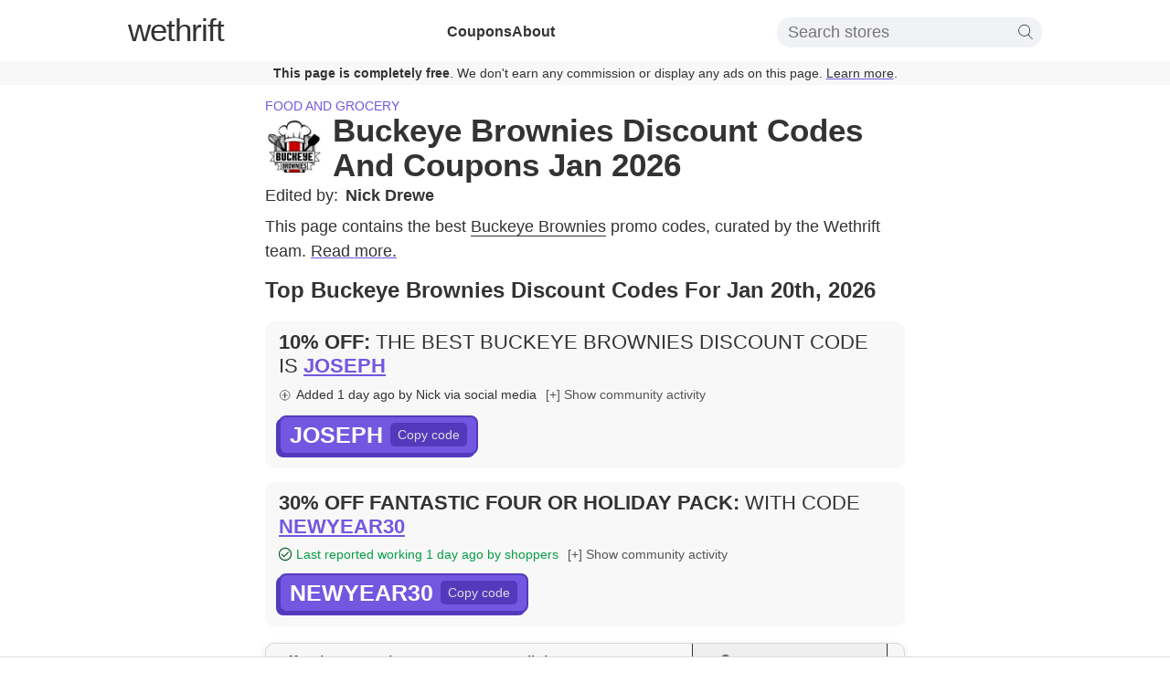

--- FILE ---
content_type: text/html; charset=utf-8
request_url: https://www.wethrift.com/buckeye-brownies
body_size: 34956
content:
<!DOCTYPE html><html lang="en"><head><meta charSet="utf-8"/><title>Buckeye Brownies Discount Codes - 50% off - Jan 2026</title><meta name="description" content="The best Buckeye Brownies discount codes in January 2026: JOSEPH for 10% off, NEWYEAR30 for 30% off. 30 Buckeye Brownies discount codes available."/><link rel="shortcut icon" href="/favicon.ico" type="image/x-icon"/><link rel="icon" sizes="16x16 32x32 64x64" href="/favicon.ico"/><meta property="og:url" content="https://www.wethrift.com/buckeye-brownies"/><meta property="og:title" content="Buckeye Brownies Discount Codes - 50% off - Jan 2026"/><meta property="og:description" content="The best Buckeye Brownies discount codes in January 2026: JOSEPH for 10% off, NEWYEAR30 for 30% off. 30 Buckeye Brownies discount codes available."/><meta property="og:image" content="https://img.wethrift.com/buckeye-brownies.jpg"/><link rel="canonical" href="https://www.wethrift.com/buckeye-brownies"/><meta name="viewport" content="width=device-width, initial-scale=1"/><script type="application/ld+json">{"@context":"http://schema.org","@graph":[{"@type":"WebPage","url":"https://www.wethrift.com/buckeye-brownies","name":"Buckeye Brownies","description":"The best Buckeye Brownies discount codes in January 2026: JOSEPH for 10% off, NEWYEAR30 for 30% off. 30 Buckeye Brownies discount codes available.","dateCreated":"2020-12-31T00:00:00.000+00:00","dateModified":"2026-01-20T19:41:16.498+00:00","Provider":{"@type":"Organization","name":"Buckeye Brownies","logo":{"@type":"ImageObject","contentUrl":"https://img.wethrift.com/buckeye-brownies.jpg"}}},{"@type":"SiteNavigationElement","@id":"#navigation","name":"Home","url":"https://www.wethrift.com"},{"@type":"SiteNavigationElement","@id":"#navigation","name":"Food and grocery","url":"https://www.wethrift.com/tag/food-and-grocery"},{"@type":"SiteNavigationElement","@id":"#navigation","name":"Contact Lens King","url":"https://www.wethrift.com/contact-lens-king"},{"@type":"SiteNavigationElement","@id":"#navigation","name":"Darc Sport","url":"https://www.wethrift.com/darc-sport"},{"@type":"SiteNavigationElement","@id":"#navigation","name":"Kmart Australia","url":"https://www.wethrift.com/kmart-australia"},{"@type":"SiteNavigationElement","@id":"#navigation","name":"FWRD","url":"https://www.wethrift.com/fwrd"},{"@type":"SiteNavigationElement","@id":"#navigation","name":"Ka'Chava","url":"https://www.wethrift.com/kachava"},{"@type":"SiteNavigationElement","@id":"#navigation","name":"Avis","url":"https://www.wethrift.com/avis"},{"@type":"SiteNavigationElement","@id":"#navigation","name":"ColourPop Cosmetics","url":"https://www.wethrift.com/colourpop-cosmetics"},{"@type":"SiteNavigationElement","@id":"#navigation","name":"Frontier Airlines","url":"https://www.wethrift.com/frontier-airlines"},{"@type":"SiteNavigationElement","@id":"#navigation","name":"Captain D's","url":"https://www.wethrift.com/captain-ds"},{"@type":"SiteNavigationElement","@id":"#navigation","name":"Bombas","url":"https://www.wethrift.com/bombas"},{"@type":"SiteNavigationElement","@id":"#navigation","name":"Air Canada","url":"https://www.wethrift.com/air-canada"},{"@type":"SiteNavigationElement","@id":"#navigation","name":"Start Fitness","url":"https://www.wethrift.com/start-fitness"},{"@type":"SiteNavigationElement","@id":"#navigation","name":"Xplosiv Supplements","url":"https://www.wethrift.com/xplosiv-supplements"},{"@type":"SiteNavigationElement","@id":"#navigation","name":"Shopbop","url":"https://www.wethrift.com/shopbop"},{"@type":"SiteNavigationElement","@id":"#navigation","name":"Cricket Wireless","url":"https://www.wethrift.com/cricket-wireless"},{"@type":"SiteNavigationElement","@id":"#navigation","name":"Venom Scents","url":"https://www.wethrift.com/venom-scents"},{"@type":"SiteNavigationElement","@id":"#navigation","name":"Thru Dark","url":"https://www.wethrift.com/thru-dark"},{"@type":"SiteNavigationElement","@id":"#navigation","name":"Paleovalley","url":"https://www.wethrift.com/paleovalley"},{"@type":"SiteNavigationElement","@id":"#navigation","name":"Buff Game","url":"https://www.wethrift.com/buff-game"},{"@type":"SiteNavigationElement","@id":"#navigation","name":"Indya","url":"https://www.wethrift.com/indya"},{"@type":"SiteNavigationElement","@id":"#navigation","name":"Hulken Bag","url":"https://www.wethrift.com/hulken-bag"},{"@type":"SiteNavigationElement","@id":"#navigation","name":"Harry Potter Shop","url":"https://www.wethrift.com/harry-potter-shop"},{"@type":"SiteNavigationElement","@id":"#navigation","name":"Gucci","url":"https://www.wethrift.com/gucci"},{"@type":"SiteNavigationElement","@id":"#navigation","name":"Hifigo","url":"https://www.wethrift.com/hifigo"},{"@type":"SiteNavigationElement","@id":"#navigation","name":"Kyt Helmet","url":"https://www.wethrift.com/kyt-helmet"},{"@type":"SiteNavigationElement","@id":"#navigation","name":"Lucy In The Sky","url":"https://www.wethrift.com/lucy-in-the-sky"},{"@type":"SiteNavigationElement","@id":"#navigation","name":"Taimfalafel","url":"https://www.wethrift.com/taimfalafel"},{"@type":"SiteNavigationElement","@id":"#navigation","name":"Pink Fishes","url":"https://www.wethrift.com/pink-fishes"},{"@type":"SiteNavigationElement","@id":"#navigation","name":"Pete And Pedro","url":"https://www.wethrift.com/pete-and-pedro"},{"@type":"SiteNavigationElement","@id":"#navigation","name":"Ottica SM","url":"https://www.wethrift.com/ottica-sm"},{"@type":"SiteNavigationElement","@id":"#navigation","name":"Club EarlyBird","url":"https://www.wethrift.com/club-earlybird"},{"@type":"SiteNavigationElement","@id":"#navigation","name":"MENE","url":"https://www.wethrift.com/mene"},{"@type":"SiteNavigationElement","@id":"#navigation","name":"Race Chip","url":"https://www.wethrift.com/race-chip"},{"@type":"SiteNavigationElement","@id":"#navigation","name":"Envi","url":"https://www.wethrift.com/envi"},{"@type":"SiteNavigationElement","@id":"#navigation","name":"Mintier","url":"https://www.wethrift.com/mintier"},{"@type":"SiteNavigationElement","@id":"#navigation","name":"Jerry Ghionis Photography","url":"https://www.wethrift.com/jerry-ghionis-photography"},{"@type":"SiteNavigationElement","@id":"#navigation","name":"TourRadar","url":"https://www.wethrift.com/tourradar"},{"@type":"SiteNavigationElement","@id":"#navigation","name":"Fans BYD","url":"https://www.wethrift.com/fans-byd"},{"@type":"SiteNavigationElement","@id":"#navigation","name":"Wish Upon Magic","url":"https://www.wethrift.com/wish-upon-magic"},{"@type":"SiteNavigationElement","@id":"#navigation","name":"True Beauty Glow","url":"https://www.wethrift.com/true-beauty-glow"}]}</script><script type="application/ld+json">{"@context":"https://schema.org","@type":"BreadcrumbList","itemListElement":[{"@type":"ListItem","position":1,"item":{"@type":"Thing","name":"Home","@id":"https://www.wethrift.com","url":"https://www.wethrift.com"}},{"@type":"ListItem","position":2,"item":{"@type":"Thing","name":"Food and grocery","@id":"https://www.wethrift.com/tag/food-and-grocery","url":"https://www.wethrift.com/tag/food-and-grocery"},"name":"Food and grocery"},{"@type":"ListItem","position":3,"item":{"@type":"Thing","name":"Buckeye Brownies","@id":"https://www.wethrift.com/buckeye-brownies","url":"https://www.wethrift.com/buckeye-brownies","sameAs":"https://buckeyebrownies.com"}}]}</script><script type="application/ld+json">{"@context":"https://schema.org/","@type":"FAQPage","mainEntity":[{"@type":"Question","name":"How many discount codes are currently available for Buckeye Brownies?","acceptedAnswer":{"@type":"Answer","text":"<p>At the moment, there are a total of 30 active discount codes that can be used on the Buckeye Brownies website.</p>"}},{"@type":"Question","name":"How do I redeem my Buckeye Brownies promo code?","acceptedAnswer":{"@type":"Answer","text":"<p>To redeem your Buckeye Brownies promo code, add any items you'd like to purchase to your shopping basket and click on the 'View Basket' or 'Checkout' button. On the checkout page, enter your promo code in the 'Promo Code' box and click 'Apply'.</p>"}},{"@type":"Question","name":"Why didn't my coupon code work?","acceptedAnswer":{"@type":"Answer","text":"<p>There are several reasons your coupon code may not work:<ul><li>It may not be valid for the items you have in your cart.</li><li>It may be valid only for a first time purchase.</li><li>It may be expired.</li></ul></p>"}},{"@type":"Question","name":"What's the latest discount code from Buckeye Brownies?","acceptedAnswer":{"@type":"Answer","text":"<p>The latest discount code from Buckeye Brownies was 'JOSEPH'. This gave customers 10% off.</p>"}},{"@type":"Question","name":"What is the best Buckeye Brownies promo code available?","acceptedAnswer":{"@type":"Answer","text":"<p>The best Buckeye Brownies promo code available is 'FREEBROWNIES'. This code gives customers 50% off.</p>"}},{"@type":"Question","name":"How do you get 50% off at Buckeye Brownies?","acceptedAnswer":{"@type":"Answer","text":"<p>We have a coupon code for 50% off at Buckeye Brownies. To apply the discount, click the 'copy code' button next to the code on this page, and paste it into the 'coupon code' box at the checkout and click 'apply'.</p>"}}]}</script><script type="application/ld+json">{"@context":"https://schema.org","@type":"Organization","name":"Buckeye Brownies","image":"http://img.wethrift.com/buckeye-brownies.jpg","sameAs":"https://buckeyebrownies.com"}</script><meta name="next-head-count" content="15"/><script>if (window.__REACT_DEVTOOLS_GLOBAL_HOOK__) { __REACT_DEVTOOLS_GLOBAL_HOOK__.inject = function() {}; }</script><link rel="preload" href="/_next/static/css/e8f49eafcfd6badc.css" as="style"/><link rel="stylesheet" href="/_next/static/css/e8f49eafcfd6badc.css" data-n-g=""/><noscript data-n-css=""></noscript><script defer="" nomodule="" src="/_next/static/chunks/polyfills-c67a75d1b6f99dc8.js"></script><script src="/_next/static/chunks/webpack-e6053a827837d67a.js" defer=""></script><script src="/_next/static/chunks/framework-8e279965036b6169.js" defer=""></script><script src="/_next/static/chunks/main-a0a0f5ca7a92898c.js" defer=""></script><script src="/_next/static/chunks/pages/_app-659c62e4bfc45aa3.js" defer=""></script><script src="/_next/static/chunks/0f1ac474-3ebdbbe17b182ce8.js" defer=""></script><script src="/_next/static/chunks/440-ab6c20913e965c30.js" defer=""></script><script src="/_next/static/chunks/969-a4cf13b85fda07bf.js" defer=""></script><script src="/_next/static/chunks/527-330f96b640eb70eb.js" defer=""></script><script src="/_next/static/chunks/567-591d578ced799915.js" defer=""></script><script src="/_next/static/chunks/pages/%5BstoreSlug%5D-8d3ea3f191bb3f87.js" defer=""></script><script src="/_next/static/qCEspwVWABYL5Hq485yEE/_buildManifest.js" defer=""></script><script src="/_next/static/qCEspwVWABYL5Hq485yEE/_ssgManifest.js" defer=""></script></head><body><div id="__next"><style data-emotion="css-global l15hv4">html{display:block;margin:0;padding:0;color:#333;}body{padding:0;margin:0;font-family:-apple-system,BlinkMacSystemFont,Segoe UI,Helvetica,Arial,sans-serif,Apple Color Emoji,Segoe UI Emoji;}input{font-family:-apple-system,BlinkMacSystemFont,Segoe UI,Helvetica,Arial,sans-serif,Apple Color Emoji,Segoe UI Emoji;}button{font-family:-apple-system,BlinkMacSystemFont,Segoe UI,Helvetica,Arial,sans-serif,Apple Color Emoji,Segoe UI Emoji;}a{color:inherit;-webkit-text-decoration:underline;text-decoration:underline;text-decoration-thickness:1px;text-underline-offset:3px;text-decoration-color:#7357e0;font-weight:300;cursor:pointer;}a:hover{color:#7357e0;}p{font-weight:300;line-height:1.5;}b{font-weight:500;}strong{font-weight:500;}li{font-weight:300;line-height:1.5;margin:0.5em 0;}</style><script type="application/ld+json">{"@context":"http://schema.org","@type":"SaleEvent","name":"10% off at Buckeye Brownies","description":"Buckeye Brownies - 10% off","image":"https://img.wethrift.com/buckeye-brownies.jpg","url":"https://www.wethrift.com/buckeye-brownies","startDate":"2026-01-13","endDate":"2026-04-14","performer":{"@type":"Organization","name":"Buckeye Brownies"},"eventStatus":"http://schema.org/EventScheduled","eventAttendanceMode":"http://schema.org/OnlineEventAttendanceMode","location":{"@type":"VirtualLocation","url":"https://buckeyebrownies.com"},"offers":{"@type":"Offer","availability":"http://schema.org/LimitedAvailability","price":"0","priceCurrency":"USD","validFrom":"2026-01-13","url":"https://www.wethrift.com/buckeye-brownies"}}</script><script type="application/ld+json">{"@context":"http://schema.org","@type":"SaleEvent","name":"10% off at Buckeye Brownies","description":"Buckeye Brownies - 10% off","image":"https://img.wethrift.com/buckeye-brownies.jpg","url":"https://www.wethrift.com/buckeye-brownies","startDate":"2026-01-19","endDate":"2026-04-13","performer":{"@type":"Organization","name":"Buckeye Brownies"},"eventStatus":"http://schema.org/EventScheduled","eventAttendanceMode":"http://schema.org/OnlineEventAttendanceMode","location":{"@type":"VirtualLocation","url":"https://buckeyebrownies.com"},"offers":{"@type":"Offer","availability":"http://schema.org/LimitedAvailability","price":"0","priceCurrency":"USD","validFrom":"2026-01-19","url":"https://www.wethrift.com/buckeye-brownies"}}</script><script type="application/ld+json">{"@context":"http://schema.org","@type":"SaleEvent","name":"30% off Fantastic Four or Holiday pack at Buckeye Brownies","description":"Buckeye Brownies - 30% off Fantastic Four or Holiday pack","image":"https://img.wethrift.com/buckeye-brownies.jpg","url":"https://www.wethrift.com/buckeye-brownies","startDate":"2025-12-31","endDate":"2026-04-01","performer":{"@type":"Organization","name":"Buckeye Brownies"},"eventStatus":"http://schema.org/EventScheduled","eventAttendanceMode":"http://schema.org/OnlineEventAttendanceMode","location":{"@type":"VirtualLocation","url":"https://buckeyebrownies.com"},"offers":{"@type":"Offer","availability":"http://schema.org/LimitedAvailability","price":"0","priceCurrency":"USD","validFrom":"2025-12-31","url":"https://www.wethrift.com/buckeye-brownies"}}</script><script type="application/ld+json">{"@context":"http://schema.org","@type":"SaleEvent","name":"20% off at Buckeye Brownies","description":"Buckeye Brownies - 20% off","image":"https://img.wethrift.com/buckeye-brownies.jpg","url":"https://www.wethrift.com/buckeye-brownies","startDate":"2025-11-28","endDate":"2026-02-27","performer":{"@type":"Organization","name":"Buckeye Brownies"},"eventStatus":"http://schema.org/EventScheduled","eventAttendanceMode":"http://schema.org/OnlineEventAttendanceMode","location":{"@type":"VirtualLocation","url":"https://buckeyebrownies.com"},"offers":{"@type":"Offer","availability":"http://schema.org/LimitedAvailability","price":"0","priceCurrency":"USD","validFrom":"2025-11-28","url":"https://www.wethrift.com/buckeye-brownies"}}</script><script type="application/ld+json">{"@context":"http://schema.org","@type":"SaleEvent","name":"10% off at Buckeye Brownies","description":"Buckeye Brownies - 10% off","image":"https://img.wethrift.com/buckeye-brownies.jpg","url":"https://www.wethrift.com/buckeye-brownies","startDate":"2025-10-28","endDate":"2026-01-27","performer":{"@type":"Organization","name":"Buckeye Brownies"},"eventStatus":"http://schema.org/EventScheduled","eventAttendanceMode":"http://schema.org/OnlineEventAttendanceMode","location":{"@type":"VirtualLocation","url":"https://buckeyebrownies.com"},"offers":{"@type":"Offer","availability":"http://schema.org/LimitedAvailability","price":"0","priceCurrency":"USD","validFrom":"2025-10-28","url":"https://www.wethrift.com/buckeye-brownies"}}</script><style data-emotion="css ei7zzy">.css-ei7zzy{padding-top:8px;padding-bottom:8px;margin-top:0;margin-bottom:0;}@media screen and (min-width: 910px){.css-ei7zzy{padding-top:15px;padding-bottom:15px;}}</style><style data-emotion="css doz6ka">.css-doz6ka{margin-top:30px;margin-bottom:38px;padding-top:8px;padding-bottom:8px;margin-top:0;margin-bottom:0;}@media screen and (min-width: 910px){.css-doz6ka{padding-top:15px;padding-bottom:15px;}}</style><nav class="css-doz6ka"><style data-emotion="css 1braqui">.css-1braqui{max-width:1000px;margin-left:auto;margin-right:auto;padding-left:10px;padding-right:10px;}@media screen and (min-width: 680px){.css-1braqui{padding-left:15px;padding-right:15px;}}</style><div class="css-1braqui"><style data-emotion="css 1hfc6d6">.css-1hfc6d6{display:block;fill:#333;position:absolute;right:12px;top:11px;width:34px;height:34px;}@media screen and (min-width: 910px){.css-1hfc6d6{display:none;}}</style><svg viewBox="0 0 100 80" width="40" height="40" class="css-1hfc6d6"><rect width="100" height="8"></rect><rect y="30" width="100" height="8"></rect><rect y="60" width="100" height="8"></rect></svg><style data-emotion="css 9r8vyl">.css-9r8vyl{-webkit-flex-direction:column;-ms-flex-direction:column;flex-direction:column;-webkit-align-items:center;-webkit-box-align:center;-ms-flex-align:center;align-items:center;-webkit-box-pack:center;-ms-flex-pack:center;-webkit-justify-content:center;justify-content:center;}@media screen and (min-width: 910px){.css-9r8vyl{-webkit-flex-direction:row;-ms-flex-direction:row;flex-direction:row;-webkit-box-pack:justify;-webkit-justify-content:space-between;justify-content:space-between;}}</style><style data-emotion="css 6mcwn6">.css-6mcwn6{display:-webkit-box;display:-webkit-flex;display:-ms-flexbox;display:flex;-webkit-flex-direction:column;-ms-flex-direction:column;flex-direction:column;-webkit-align-items:center;-webkit-box-align:center;-ms-flex-align:center;align-items:center;-webkit-box-pack:center;-ms-flex-pack:center;-webkit-justify-content:center;justify-content:center;}@media screen and (min-width: 910px){.css-6mcwn6{-webkit-flex-direction:row;-ms-flex-direction:row;flex-direction:row;-webkit-box-pack:justify;-webkit-justify-content:space-between;justify-content:space-between;}}</style><div class="css-6mcwn6"><style data-emotion="css vt1oa8">.css-vt1oa8{font-size:35px;margin-bottom:0px;}@media screen and (min-width: 910px){.css-vt1oa8{margin-bottom:5px;}}</style><style data-emotion="css 1r1od0n">.css-1r1od0n{font-weight:500;letter-spacing:-1px;line-height:1;-webkit-text-decoration:none;text-decoration:none;font-size:35px;font-size:35px;margin-bottom:0px;}.css-1r1od0n:hover{color:inherit;}@media screen and (min-width: 910px){.css-1r1od0n{margin-bottom:5px;}}</style><a name="Logo" href="/" class="css-1r1od0n"><style data-emotion="css 1toi8k">.css-1toi8k{font-weight:200;}</style><span class="css-1toi8k">we</span>thrift</a><style data-emotion="css 46xvsd">.css-46xvsd{display:none;margin-top:10px;margin-bottom:0;list-style:none;text-align:center;-webkit-flex-direction:column;-ms-flex-direction:column;flex-direction:column;gap:10px;-webkit-padding-start:0;padding-inline-start:0;}@media screen and (min-width: 910px){.css-46xvsd{display:-webkit-box;display:-webkit-flex;display:-ms-flexbox;display:flex;margin-top:0;-webkit-flex-direction:row;-ms-flex-direction:row;flex-direction:row;gap:40px;}}</style><ul class="css-46xvsd"><style data-emotion="css ohyo88">.css-ohyo88{margin-top:0;margin-bottom:0;}</style><li class="css-ohyo88"><style data-emotion="css upeozg">.css-upeozg{-webkit-text-decoration:none;text-decoration:none;font-weight:600;}</style><a href="/coupons" class="css-upeozg">Coupons</a></li><li class="css-ohyo88"><a href="/about" class="css-upeozg">About</a></li></ul><style data-emotion="css 5inist">.css-5inist{display:none;-webkit-order:1;-ms-flex-order:1;order:1;position:relative;padding-top:20px;}@media screen and (min-width: 910px){.css-5inist{display:block;-webkit-order:3;-ms-flex-order:3;order:3;padding-top:0px;}}</style><div class="css-5inist"><style data-emotion="css 1hpu0vs">.css-1hpu0vs{display:-webkit-box;display:-webkit-flex;display:-ms-flexbox;display:flex;-webkit-align-items:center;-webkit-box-align:center;-ms-flex-align:center;align-items:center;-webkit-box-pack:center;-ms-flex-pack:center;-webkit-justify-content:center;justify-content:center;padding:5px 10px;border-radius:15px;background-color:#f1f2f6;position:relative;}</style><div class="css-1hpu0vs"><style data-emotion="css x3layw">.css-x3layw{border:none;font-size:18px;font-weight:200;background:0 0;width:250px;}.css-x3layw::-webkit-input-placeholder{font-weight:200;}.css-x3layw::-moz-placeholder{font-weight:200;}.css-x3layw:-ms-input-placeholder{font-weight:200;}.css-x3layw::placeholder{font-weight:200;}.css-x3layw:focus{outline:0;}</style><input id="store-search" type="input" placeholder="Search stores" class="css-x3layw"/><style data-emotion="css 1mkd4r7">.css-1mkd4r7{display:none;}</style><label for="store-search" class="css-1mkd4r7">Search stores</label><style data-emotion="css 1w7lp0m">.css-1w7lp0m{height:16px;}</style><svg version="1.1" id="Capa_1" xmlns="http://www.w3.org/2000/svg" xmlns:xlink="http://www.w3.org/1999/xlink" x="0px" y="0px" viewBox="0 0 52.966 52.966" style="enable-background:new 0 0 52.966 52.966" xml:space="preserve" class="css-1w7lp0m"><path d="M51.704,51.273L36.845,35.82c3.79-3.801,6.138-9.041,6.138-14.82c0-11.58-9.42-21-21-21s-21,9.42-21,21s9.42,21,21,21	c5.083,0,9.748-1.817,13.384-4.832l14.895,15.491c0.196,0.205,0.458,0.307,0.721,0.307c0.25,0,0.499-0.093,0.693-0.279	C52.074,52.304,52.086,51.671,51.704,51.273z M21.983,40c-10.477,0-19-8.523-19-19s8.523-19,19-19s19,8.523,19,19	S32.459,40,21.983,40z"></path><g></g><g></g><g></g><g></g><g></g><g></g><g></g><g></g><g></g><g></g><g></g><g></g><g></g><g></g><g></g></svg></div></div></div></div><style data-emotion="css st9zqv">.css-st9zqv{margin-top:12px;background-color:#f8f8f8;color:#333;margin-bottom:-10px;padding:5px;font-size:14px;text-align:center;}@media screen and (min-width: 680px){.css-st9zqv{margin-bottom:-30px;}}</style><div class="css-st9zqv"><style data-emotion="css 7f3d9a">.css-7f3d9a{font-weight:600;}</style><span class="css-7f3d9a">This page is completely free</span>. We don&#x27;t earn any commission or display any ads on this page.<!-- --> <a href="#how-we-make-money">Learn more</a>.</div></nav><main><style data-emotion="css 3dryow">.css-3dryow{max-width:700px;margin-left:auto;margin-right:auto;padding-left:10px;padding-right:10px;font-size:16px;}@media screen and (min-width: 680px){.css-3dryow{padding-left:15px;padding-right:15px;font-size:18px;}}</style><article class="css-3dryow"><style data-emotion="css 1478m14">.css-1478m14{margin-top:15px;margin-bottom:4px;}@media screen and (min-width: 680px){.css-1478m14{margin-top:30px;margin-bottom:4px;}}</style><style data-emotion="css e22nyw">.css-e22nyw{margin-top:30px;margin-bottom:38px;margin-top:15px;margin-bottom:4px;}@media screen and (min-width: 680px){.css-e22nyw{margin-top:30px;margin-bottom:4px;}}</style><header class="css-e22nyw"><style data-emotion="css 162tvoi">.css-162tvoi{display:-webkit-box;display:-webkit-flex;display:-ms-flexbox;display:flex;}</style><div class="css-162tvoi"><style data-emotion="css 14xzg8p">.css-14xzg8p{text-transform:uppercase;margin-right:15px;font-size:14px;}</style><style data-emotion="css sikcqb">.css-sikcqb{box-sizing:padding-box;color:#7357e0;font-weight:300;-webkit-text-decoration:none;text-decoration:none;cursor:pointer;border-bottom:none;text-transform:uppercase;margin-right:15px;font-size:14px;}.css-sikcqb:hover{-webkit-text-decoration:none;text-decoration:none;border-bottom:none;color:#7357e0;}</style><a class="css-sikcqb" href="/tag/food-and-grocery">Food and grocery</a></div><style data-emotion="css 13xhtad">.css-13xhtad{-webkit-align-items:center;-webkit-box-align:center;-ms-flex-align:center;align-items:center;}</style><style data-emotion="css 13b9p20">.css-13b9p20{display:-webkit-box;display:-webkit-flex;display:-ms-flexbox;display:flex;-webkit-align-items:center;-webkit-box-align:center;-ms-flex-align:center;align-items:center;}</style><div class="css-13b9p20"><style data-emotion="css niz96y">.css-niz96y{margin-top:4px;margin-right:10px;}</style><style data-emotion="css 1lgippx">.css-1lgippx{overflow:hidden;min-width:64px;min-height:64px;margin-top:4px;margin-right:10px;}</style><div class="css-1lgippx"><style data-emotion="css 125obtf">.css-125obtf{width:64px;height:64px;border-radius:5px;}</style><img src="https://img.wethrift.com/buckeye-brownies.jpg" width="64" height="64" alt="Buckeye Brownies logo" loading="lazy" class="css-125obtf"/></div><style data-emotion="css 9uuxkb">.css-9uuxkb{margin-top:0px;margin-bottom:0px;}</style><style data-emotion="css 772qwx">.css-772qwx{text-transform:capitalize;margin-block-start:1.5em;font-size:24px;font-weight:600;line-height:1.1;margin-top:0px;margin-bottom:0px;}@media screen and (min-width: 680px){.css-772qwx{font-size:35px;}}</style><h1 class="css-772qwx">Buckeye Brownies Discount Codes and Coupons Jan 2026</h1></div></header><style data-emotion="css 1g67p9x">.css-1g67p9x{-webkit-box-flex-wrap:wrap;-webkit-flex-wrap:wrap;-ms-flex-wrap:wrap;flex-wrap:wrap;font-weight:300;}</style><style data-emotion="css 1sf4mkr">.css-1sf4mkr{display:-webkit-box;display:-webkit-flex;display:-ms-flexbox;display:flex;-webkit-box-flex-wrap:wrap;-webkit-flex-wrap:wrap;-ms-flex-wrap:wrap;flex-wrap:wrap;font-weight:300;}</style><div class="css-1sf4mkr"><style data-emotion="css 1o9es6d">.css-1o9es6d{display:-webkit-box;display:-webkit-flex;display:-ms-flexbox;display:flex;-webkit-box-flex-wrap:no-wrap;-webkit-flex-wrap:no-wrap;-ms-flex-wrap:no-wrap;flex-wrap:no-wrap;margin-right:20px;}</style><style data-emotion="css f66ul6">.css-f66ul6{box-sizing:padding-box;color:inherit;font-weight:300;-webkit-text-decoration:none;text-decoration:none;cursor:pointer;border-bottom:none;display:-webkit-box;display:-webkit-flex;display:-ms-flexbox;display:flex;-webkit-box-flex-wrap:no-wrap;-webkit-flex-wrap:no-wrap;-ms-flex-wrap:no-wrap;flex-wrap:no-wrap;margin-right:20px;}.css-f66ul6:hover{-webkit-text-decoration:none;text-decoration:none;border-bottom:none;color:#7357e0;}</style><a class="css-f66ul6" href="#experts"><style data-emotion="css 1goj2uy">.css-1goj2uy{margin-right:8px;}</style><style data-emotion="css r1j0x2">.css-r1j0x2{margin-right:8px;}</style><span class="css-r1j0x2">Edited by:</span><style data-emotion="css 9gmclq">.css-9gmclq{margin-right:5px;}</style><style data-emotion="css 3pdo12">.css-3pdo12{font-weight:600;margin-right:5px;}</style><span class="css-3pdo12">Nick Drewe<!-- --> </span><style data-emotion="css 13aqjzy">.css-13aqjzy{display:inline-block;}</style><style data-emotion="css 14ryhz4">.css-14ryhz4{display:-webkit-box;display:-webkit-flex;display:-ms-flexbox;display:flex;display:inline-block;}</style><div class="css-14ryhz4"></div></a></div><style data-emotion="css n01gze">.css-n01gze{margin-top:0px;margin-bottom:15px;}</style><style data-emotion="css 1jbqzmw">.css-1jbqzmw{margin-top:30px;margin-bottom:38px;margin-top:0px;margin-bottom:15px;}</style><section class="css-1jbqzmw"><style data-emotion="css 17m9sjs">.css-17m9sjs{margin-top:10px;margin-bottom:0px;}</style><p class="css-17m9sjs">This page contains the best <style data-emotion="css 1cvlksa">.css-1cvlksa{box-sizing:padding-box;color:inherit;font-weight:300;-webkit-text-decoration:none;text-decoration:none;cursor:pointer;border-bottom:1px solid;}.css-1cvlksa:hover{-webkit-text-decoration:none;text-decoration:none;border-bottom:1px solid;color:#7357e0;}</style><a class="css-1cvlksa" href="https://buckeyebrownies.com" rel="nofollow noopener" target="_blank">Buckeye Brownies</a> promo codes, curated by the  Wethrift team. <a>Read more.</a><style data-emotion="css 19vdggk">.css-19vdggk{position:absolute;left:-9999px;top:-9999px;visibility:hidden;}</style><span class="css-19vdggk">You&#x27;ll also find the latest <a href="#products">discounted products</a> <!-- -->from <!-- -->Buckeye Brownies<!-- -->.</span><span class="css-19vdggk"> <!-- -->Save up to 50% off at Buckeye Brownies.</span></p></section><style data-emotion="css pm5gvm">.css-pm5gvm{margin-top:0px;}</style><style data-emotion="css lc6dzr">.css-lc6dzr{margin-top:30px;margin-bottom:38px;margin-top:0px;}</style><section id="top-coupons" class="css-lc6dzr"><style data-emotion="css 1pe7mc2">.css-1pe7mc2{margin-top:0px;font-size:20px;}@media screen and (min-width: 680px){.css-1pe7mc2{font-size:24px;}}</style><style data-emotion="css r28qsk">.css-r28qsk{text-transform:capitalize;margin-block-start:1.5em;font-size:22px;font-weight:600;margin-top:0px;font-size:20px;}@media screen and (min-width: 370px){.css-r28qsk{font-size:22px;}}@media screen and (min-width: 680px){.css-r28qsk{font-size:28px;}}@media screen and (min-width: 680px){.css-r28qsk{font-size:24px;}}</style><h2 class="css-r28qsk">Top Buckeye Brownies Discount Codes For Jan 20th, 2026</h2><style data-emotion="css 8ou0ec">.css-8ou0ec{list-style:none;-webkit-padding-start:0;padding-inline-start:0;}</style><ul class="css-8ou0ec"><style data-emotion="css 45psfy">.css-45psfy{background-color:#f8f8f8;padding:15px;padding-top:10px;border-radius:10px;line-height:1;font-size:16px;margin:15px 0;}.css-45psfy:hover{-webkit-transform:translate3d(0,0,0);-moz-transform:translate3d(0,0,0);-ms-transform:translate3d(0,0,0);transform:translate3d(0,0,0);-webkit-backface-visibility:hidden;backface-visibility:hidden;perspective:1000px;}</style><li id="top-coupon" class="css-45psfy"><style data-emotion="css oji3ot">.css-oji3ot{margin:0;font-weight:400;font-size:21px;line-height:1.2;text-transform:uppercase;}@media screen and (min-width: 370px){.css-oji3ot{font-size:21px;}}@media screen and (min-width: 680px){.css-oji3ot{font-size:22px;}}</style><style data-emotion="css ozv7sn">.css-ozv7sn{text-transform:capitalize;margin-block-start:1.5em;font-size:22px;font-weight:600;margin:0;font-weight:400;font-size:21px;line-height:1.2;text-transform:uppercase;}@media screen and (min-width: 370px){.css-ozv7sn{font-size:22px;}}@media screen and (min-width: 680px){.css-ozv7sn{font-size:28px;}}@media screen and (min-width: 370px){.css-ozv7sn{font-size:21px;}}@media screen and (min-width: 680px){.css-ozv7sn{font-size:22px;}}</style><h2 class="css-ozv7sn"><style data-emotion="css qbp4b0">.css-qbp4b0{font-weight:600;display:inline-block;}</style><span class="css-qbp4b0">10% off<!-- -->:</span> <span class="css-1u8qly9">The best Buckeye Brownies discount code is</span> <style data-emotion="css 1fky0be">.css-1fky0be{color:#7357e0;-webkit-text-decoration:underline;text-decoration:underline;text-decoration-thickness:2px;cursor:pointer;font-weight:600;position:relative;display:inline-block;max-width:auto;vertical-align:top;overflow:hidden;white-space:nowrap;text-overflow:ellipsis;}.css-1fky0be:hover{color:#5439bd;}</style><style data-emotion="css ljymh9">.css-ljymh9{color:#7357e0;-webkit-text-decoration:underline;text-decoration:underline;text-decoration-thickness:2px;cursor:pointer;font-weight:600;position:relative;display:inline-block;max-width:auto;vertical-align:top;overflow:hidden;white-space:nowrap;text-overflow:ellipsis;}.css-ljymh9:hover{color:#5439bd;}</style><span class="css-ljymh9">JOSEPH</span></h2><style data-emotion="css tn8x8">.css-tn8x8{display:-webkit-box;display:-webkit-flex;display:-ms-flexbox;display:flex;-webkit-align-items:center;-webkit-box-align:center;-ms-flex-align:center;align-items:center;-webkit-box-flex-wrap:wrap;-webkit-flex-wrap:wrap;-ms-flex-wrap:wrap;flex-wrap:wrap;white-space:pre-wrap;}</style><div class="css-tn8x8"><style data-emotion="css 1nnphy8">.css-1nnphy8{margin:8px 10px 0 0;}</style><style data-emotion="css 1czziw8">.css-1czziw8{-webkit-align-items:center;-webkit-box-align:center;-ms-flex-align:center;align-items:center;-webkit-box-pack:start;-ms-flex-pack:start;-webkit-justify-content:flex-start;justify-content:flex-start;border-radius:5px;color:85px;margin:8px 10px 0 0;}@media screen and (min-width: 370px){.css-1czziw8{color:85px;}}@media screen and (min-width: 680px){.css-1czziw8{-webkit-box-pack:center;-ms-flex-pack:center;-webkit-justify-content:center;justify-content:center;color:85px;}}</style><style data-emotion="css 1hzyaxg">.css-1hzyaxg{display:-webkit-box;display:-webkit-flex;display:-ms-flexbox;display:flex;-webkit-align-items:center;-webkit-box-align:center;-ms-flex-align:center;align-items:center;-webkit-box-pack:start;-ms-flex-pack:start;-webkit-justify-content:flex-start;justify-content:flex-start;border-radius:5px;color:85px;margin:8px 10px 0 0;}@media screen and (min-width: 370px){.css-1hzyaxg{color:85px;}}@media screen and (min-width: 680px){.css-1hzyaxg{-webkit-box-pack:center;-ms-flex-pack:center;-webkit-justify-content:center;justify-content:center;color:85px;}}</style><div class="css-1hzyaxg"><style data-emotion="css 8cqgmt">.css-8cqgmt{margin-right:5px;width:14px;}</style><svg height="21" viewBox="0 0 21 21" width="21" class="css-8cqgmt"><g fill="none" fill-rule="evenodd" stroke="currentColor" stroke-linecap="round" stroke-linejoin="round" transform="translate(2 3)"><path d="m8 16c4.4380025 0 8-3.5262833 8-7.96428571 0-4.43800246-3.5619975-8.03571429-8-8.03571429-4.43800245 0-8 3.59771183-8 8.03571429 0 4.43800241 3.56199755 7.96428571 8 7.96428571z"></path><path d="m4 8h8"></path><path d="m8 12.0563492v-8.0563492z"></path></g></svg><style data-emotion="css p1qt6w">.css-p1qt6w{font-weight:400;font-size:14px;}</style><style data-emotion="css 1sco7vx">.css-1sco7vx{font-weight:400;font-size:14px;}</style><span class="css-1sco7vx">Added 1 day ago by Nick via social media</span></div><style data-emotion="css gfsmxv">.css-gfsmxv{-webkit-text-decoration:none;text-decoration:none;color:#555;line-height:18px;margin:8px 0 0 0;font-size:14px;}.css-gfsmxv:hover{cursor:pointer;color:#7357e0;}</style><style data-emotion="css ftlc7f">.css-ftlc7f{-webkit-text-decoration:none;text-decoration:none;color:#555;line-height:18px;margin:8px 0 0 0;font-size:14px;}.css-ftlc7f:hover{cursor:pointer;color:#7357e0;}</style><span class="css-ftlc7f">[+] Show community activity</span></div><style data-emotion="css 1ft9r3o">.css-1ft9r3o{margin-top:10px;margin-bottom:10px;}</style><style data-emotion="css bkbqni">.css-bkbqni{margin-left:1px;margin-top:10px;margin-bottom:10px;}</style><style data-emotion="css 1pm8j0q">.css-1pm8j0q{list-style-type:none;padding-left:0;margin-block-start:0;margin-block-end:0;margin-left:1px;margin-top:10px;margin-bottom:10px;}.css-1pm8j0q li{position:relative;padding-left:20px;margin:0;}.css-1pm8j0q li::before{content:"";position:absolute;left:4px;top:10px;width:2px;height:100%;background:#bbb;display:block;}.css-1pm8j0q li::after{content:"";position:absolute;left:0;top:0;width:10px;height:10px;background:#5439bd;margin-top:7px;border-radius:50%;display:block;}.css-1pm8j0q li:first-of-type::before{top:10px;}.css-1pm8j0q li:last-of-type::before{height:0%;}.css-1pm8j0q li.showing-preview::before{height:80%;background:linear-gradient(45deg, transparent, #bbb);}</style><ul class="css-1pm8j0q"><style data-emotion="css 1gprz8e">.css-1gprz8e{display:none;font-size:14px;padding:2px 0px;}</style><li class="css-1gprz8e"><span class="css-1u8qly9">Added 1 day ago by Nick via social media</span></li></ul><style data-emotion="css 12gkgtc">.css-12gkgtc{margin-top:12px;}</style><style data-emotion="css 1sgp0o3 animation-c7wsi0">.css-1sgp0o3{box-sizing:border-box;display:-webkit-box;display:-webkit-flex;display:-ms-flexbox;display:flex;padding:5px 10px;-webkit-align-items:center;-webkit-box-align:center;-ms-flex-align:center;align-items:center;-webkit-box-pack:center;-ms-flex-pack:center;-webkit-justify-content:center;justify-content:center;position:relative;font-size:20px;font-weight:600;border-width:2px;border-color:#5439bd;box-shadow:-3px 3px #5439bd;-webkit-animation:animation-c7wsi0 2s ease-out 0s 1;animation:animation-c7wsi0 2s ease-out 0s 1;background-color:#7357e0;color:#fff;margin-top:12px;}@media screen and (min-width: 680px){.css-1sgp0o3{font-size:25px;-webkit-animation:none;animation:none;}}.css-1sgp0o3:before{visibility:hidden;opacity:0;position:absolute;content:"Code copied";top:-35%;left:0;right:0;margin:auto;color:white;font-size:14px;font-weight:600;border-width:0px;border-style:solid;border-color:#5439bd;border-radius:5px;padding:3px 6px;background-color:#7357e0;-webkit-transition:visibility 0.2s ease,top 0.2s ease,opacity 0.2s ease;transition:visibility 0.2s ease,top 0.2s ease,opacity 0.2s ease;}.css-1sgp0o3:active{box-shadow:-1px 1px #5439bd;-webkit-transform:translateX(-2px) translateY(2px);-moz-transform:translateX(-2px) translateY(2px);-ms-transform:translateX(-2px) translateY(2px);transform:translateX(-2px) translateY(2px);}.css-1sgp0o3:hover:after{background-color:#7357e0;}.css-1sgp0o3:active:after{background-color:#7357e0;}.css-1sgp0o3:after{content:"Copy code";color:#ddd;margin-left:8px;font-size:14px;font-weight:400;background-color:#5439bd;border-radius:5px;padding:5px 8px;white-space:nowrap;-webkit-align-self:center;-ms-flex-item-align:center;align-self:center;vertical-align:middle;}@-webkit-keyframes animation-c7wsi0{0%{-webkit-transform:scale(1);-moz-transform:scale(1);-ms-transform:scale(1);transform:scale(1);}20%{-webkit-transform:scale(1.2);-moz-transform:scale(1.2);-ms-transform:scale(1.2);transform:scale(1.2);}40%{-webkit-transform:scale(0.9);-moz-transform:scale(0.9);-ms-transform:scale(0.9);transform:scale(0.9);}60%{-webkit-transform:scale(1.1);-moz-transform:scale(1.1);-ms-transform:scale(1.1);transform:scale(1.1);}80%{-webkit-transform:scale(0.95);-moz-transform:scale(0.95);-ms-transform:scale(0.95);transform:scale(0.95);}100%{-webkit-transform:scaleX(1);-moz-transform:scaleX(1);-ms-transform:scaleX(1);transform:scaleX(1);}}@keyframes animation-c7wsi0{0%{-webkit-transform:scale(1);-moz-transform:scale(1);-ms-transform:scale(1);transform:scale(1);}20%{-webkit-transform:scale(1.2);-moz-transform:scale(1.2);-ms-transform:scale(1.2);transform:scale(1.2);}40%{-webkit-transform:scale(0.9);-moz-transform:scale(0.9);-ms-transform:scale(0.9);transform:scale(0.9);}60%{-webkit-transform:scale(1.1);-moz-transform:scale(1.1);-ms-transform:scale(1.1);transform:scale(1.1);}80%{-webkit-transform:scale(0.95);-moz-transform:scale(0.95);-ms-transform:scale(0.95);transform:scale(0.95);}100%{-webkit-transform:scaleX(1);-moz-transform:scaleX(1);-ms-transform:scaleX(1);transform:scaleX(1);}}</style><style data-emotion="css 1l59joy">.css-1l59joy{box-sizing:content-box;background-color:#7357e0;border-radius:8px;color:#fff;text-align:center;font-size:20px;padding:10px;cursor:pointer;border-width:2px;border-color:#7357e0;border-style:solid;line-height:normal;-webkit-text-decoration:none;text-decoration:none;font-weight:400;box-sizing:border-box;display:-webkit-box;display:-webkit-flex;display:-ms-flexbox;display:flex;padding:5px 10px;-webkit-align-items:center;-webkit-box-align:center;-ms-flex-align:center;align-items:center;-webkit-box-pack:center;-ms-flex-pack:center;-webkit-justify-content:center;justify-content:center;position:relative;font-size:20px;font-weight:600;border-width:2px;border-color:#5439bd;box-shadow:-3px 3px #5439bd;-webkit-animation:animation-c7wsi0 2s ease-out 0s 1;animation:animation-c7wsi0 2s ease-out 0s 1;background-color:#7357e0;color:#fff;margin-top:12px;}.css-1l59joy:hover{color:#7357e0;background-color:#fff;}@media screen and (min-width: 680px){.css-1l59joy{font-size:25px;-webkit-animation:none;animation:none;}}.css-1l59joy:before{visibility:hidden;opacity:0;position:absolute;content:"Code copied";top:-35%;left:0;right:0;margin:auto;color:white;font-size:14px;font-weight:600;border-width:0px;border-style:solid;border-color:#5439bd;border-radius:5px;padding:3px 6px;background-color:#7357e0;-webkit-transition:visibility 0.2s ease,top 0.2s ease,opacity 0.2s ease;transition:visibility 0.2s ease,top 0.2s ease,opacity 0.2s ease;}.css-1l59joy:active{box-shadow:-1px 1px #5439bd;-webkit-transform:translateX(-2px) translateY(2px);-moz-transform:translateX(-2px) translateY(2px);-ms-transform:translateX(-2px) translateY(2px);transform:translateX(-2px) translateY(2px);}.css-1l59joy:hover:after{background-color:#7357e0;}.css-1l59joy:active:after{background-color:#7357e0;}.css-1l59joy:after{content:"Copy code";color:#ddd;margin-left:8px;font-size:14px;font-weight:400;background-color:#5439bd;border-radius:5px;padding:5px 8px;white-space:nowrap;-webkit-align-self:center;-ms-flex-item-align:center;align-self:center;vertical-align:middle;}</style><button title="JOSEPH" class="css-1l59joy"><style data-emotion="css efj85z">.css-efj85z{overflow:hidden;white-space:nowrap;text-overflow:ellipsis;max-width:auto;}</style><span class="css-efj85z">JOSEPH</span></button></li><li id="P3WWS2FWZC" class="css-45psfy"><h2 class="css-ozv7sn"><span class="css-qbp4b0">30% off Fantastic Four or Holiday pack<!-- -->:</span> <span class="css-1u8qly9">with code</span> <span class="css-ljymh9">NEWYEAR30</span></h2><div class="css-tn8x8"><style data-emotion="css tmg1e3">.css-tmg1e3{-webkit-align-items:center;-webkit-box-align:center;-ms-flex-align:center;align-items:center;-webkit-box-pack:start;-ms-flex-pack:start;-webkit-justify-content:flex-start;justify-content:flex-start;border-radius:5px;color:rgb(7,156,69);margin:8px 10px 0 0;}@media screen and (min-width: 680px){.css-tmg1e3{-webkit-box-pack:center;-ms-flex-pack:center;-webkit-justify-content:center;justify-content:center;}}</style><style data-emotion="css 1ckpj5c">.css-1ckpj5c{display:-webkit-box;display:-webkit-flex;display:-ms-flexbox;display:flex;-webkit-align-items:center;-webkit-box-align:center;-ms-flex-align:center;align-items:center;-webkit-box-pack:start;-ms-flex-pack:start;-webkit-justify-content:flex-start;justify-content:flex-start;border-radius:5px;color:rgb(7,156,69);margin:8px 10px 0 0;}@media screen and (min-width: 680px){.css-1ckpj5c{-webkit-box-pack:center;-ms-flex-pack:center;-webkit-justify-content:center;justify-content:center;}}</style><div class="css-1ckpj5c"><svg height="16px" version="1.1" viewBox="0 0 32 32" width="20px" class="css-8cqgmt"><g id="Check_Circle" stroke="currentColor"><path d="M16,0C7.163,0,0,7.163,0,16c0,8.837,7.163,16,16,16c8.836,0,16-7.164,16-16C32,7.163,24.836,0,16,0z M16,30   C8.268,30,2,23.732,2,16C2,8.268,8.268,2,16,2s14,6.268,14,14C30,23.732,23.732,30,16,30z" fill="#121313"></path><path d="M23.3,10.393L13.012,20.589l-4.281-4.196c-0.394-0.391-1.034-0.391-1.428,0   c-0.395,0.391-0.395,1.024,0,1.414l4.999,4.899c0.41,0.361,1.023,0.401,1.428,0l10.999-10.899c0.394-0.39,0.394-1.024,0-1.414   C24.334,10.003,23.695,10.003,23.3,10.393z" fill="#121313"></path></g></svg><span class="css-1sco7vx">Last reported working 1 day ago by shoppers</span></div><span class="css-ftlc7f">[+] Show community activity</span></div><ul class="css-1pm8j0q"><li class="css-1gprz8e"><style data-emotion="css 7f3d9a">.css-7f3d9a{font-weight:600;}</style><span class="css-7f3d9a">NEWYEAR30 was last used 15 hours ago (20 total uses)</span></li><li class="css-1gprz8e"><span class="css-7f3d9a">Buckeye Brownies discount code was reported working by shoppers 1 day ago</span></li><li class="css-1gprz8e"><span class="css-1u8qly9">Added 20 days ago by Nick via store website</span></li></ul><style data-emotion="css 1o22u8z">.css-1o22u8z{box-sizing:border-box;display:-webkit-box;display:-webkit-flex;display:-ms-flexbox;display:flex;padding:5px 10px;-webkit-align-items:center;-webkit-box-align:center;-ms-flex-align:center;align-items:center;-webkit-box-pack:center;-ms-flex-pack:center;-webkit-justify-content:center;justify-content:center;position:relative;font-size:20px;font-weight:600;border-width:2px;border-color:#5439bd;box-shadow:-3px 3px #5439bd;background-color:#7357e0;color:#fff;margin-top:12px;}@media screen and (min-width: 680px){.css-1o22u8z{font-size:25px;-webkit-animation:none;animation:none;}}.css-1o22u8z:before{visibility:hidden;opacity:0;position:absolute;content:"Code copied";top:-35%;left:0;right:0;margin:auto;color:white;font-size:14px;font-weight:600;border-width:0px;border-style:solid;border-color:#5439bd;border-radius:5px;padding:3px 6px;background-color:#7357e0;-webkit-transition:visibility 0.2s ease,top 0.2s ease,opacity 0.2s ease;transition:visibility 0.2s ease,top 0.2s ease,opacity 0.2s ease;}.css-1o22u8z:active{box-shadow:-1px 1px #5439bd;-webkit-transform:translateX(-2px) translateY(2px);-moz-transform:translateX(-2px) translateY(2px);-ms-transform:translateX(-2px) translateY(2px);transform:translateX(-2px) translateY(2px);}.css-1o22u8z:hover:after{background-color:#7357e0;}.css-1o22u8z:active:after{background-color:#7357e0;}.css-1o22u8z:after{content:"Copy code";color:#ddd;margin-left:8px;font-size:14px;font-weight:400;background-color:#5439bd;border-radius:5px;padding:5px 8px;white-space:nowrap;-webkit-align-self:center;-ms-flex-item-align:center;align-self:center;vertical-align:middle;}</style><style data-emotion="css qaumfe">.css-qaumfe{box-sizing:content-box;background-color:#7357e0;border-radius:8px;color:#fff;text-align:center;font-size:20px;padding:10px;cursor:pointer;border-width:2px;border-color:#7357e0;border-style:solid;line-height:normal;-webkit-text-decoration:none;text-decoration:none;font-weight:400;box-sizing:border-box;display:-webkit-box;display:-webkit-flex;display:-ms-flexbox;display:flex;padding:5px 10px;-webkit-align-items:center;-webkit-box-align:center;-ms-flex-align:center;align-items:center;-webkit-box-pack:center;-ms-flex-pack:center;-webkit-justify-content:center;justify-content:center;position:relative;font-size:20px;font-weight:600;border-width:2px;border-color:#5439bd;box-shadow:-3px 3px #5439bd;background-color:#7357e0;color:#fff;margin-top:12px;}.css-qaumfe:hover{color:#7357e0;background-color:#fff;}@media screen and (min-width: 680px){.css-qaumfe{font-size:25px;-webkit-animation:none;animation:none;}}.css-qaumfe:before{visibility:hidden;opacity:0;position:absolute;content:"Code copied";top:-35%;left:0;right:0;margin:auto;color:white;font-size:14px;font-weight:600;border-width:0px;border-style:solid;border-color:#5439bd;border-radius:5px;padding:3px 6px;background-color:#7357e0;-webkit-transition:visibility 0.2s ease,top 0.2s ease,opacity 0.2s ease;transition:visibility 0.2s ease,top 0.2s ease,opacity 0.2s ease;}.css-qaumfe:active{box-shadow:-1px 1px #5439bd;-webkit-transform:translateX(-2px) translateY(2px);-moz-transform:translateX(-2px) translateY(2px);-ms-transform:translateX(-2px) translateY(2px);transform:translateX(-2px) translateY(2px);}.css-qaumfe:hover:after{background-color:#7357e0;}.css-qaumfe:active:after{background-color:#7357e0;}.css-qaumfe:after{content:"Copy code";color:#ddd;margin-left:8px;font-size:14px;font-weight:400;background-color:#5439bd;border-radius:5px;padding:5px 8px;white-space:nowrap;-webkit-align-self:center;-ms-flex-item-align:center;align-self:center;vertical-align:middle;}</style><button title="NEWYEAR30" class="css-qaumfe"><span class="css-efj85z">NEWYEAR30</span></button></li></ul><style data-emotion="css 1k8rx0x">.css-1k8rx0x{background-color:#f7f7f7;border-radius:10px;margin-bottom:10px;max-height:170px;overflow:hidden!important;box-shadow:0px 3px 8px 2px rgba(0, 0, 0, 0.06);border:1px solid #d7d7d7;text-align:left;}</style><div class="css-1k8rx0x"><style data-emotion="css z4jujk">.css-z4jujk{display:-webkit-box;display:-webkit-flex;display:-ms-flexbox;display:flex;-webkit-flex-direction:row;-ms-flex-direction:row;flex-direction:row;-webkit-box-pack:justify;-webkit-justify-content:space-between;justify-content:space-between;}</style><div class="css-z4jujk"><style data-emotion="css 4v0q45">.css-4v0q45{display:-webkit-box;display:-webkit-flex;display:-ms-flexbox;display:flex;-webkit-box-pack:justify;-webkit-justify-content:space-between;justify-content:space-between;-webkit-flex-direction:column;-ms-flex-direction:column;flex-direction:column;-webkit-column-gap:10px;column-gap:10px;row-gap:8px;padding:10px;max-height:142px;}</style><div class="css-4v0q45"><style data-emotion="css 1d5sym6">.css-1d5sym6{font-size:14px!important;font-weight:500;margin:0;}@media screen and (min-width: 680px){.css-1d5sym6{font-size:20px!important;}}</style><style data-emotion="css 18y1t00">.css-18y1t00{text-transform:capitalize;margin-block-start:1.5em;font-size:24px;font-weight:600;line-height:1.1;font-size:14px!important;font-weight:500;margin:0;}@media screen and (min-width: 680px){.css-18y1t00{font-size:35px;}}@media screen and (min-width: 680px){.css-18y1t00{font-size:20px!important;}}</style><h1 class="css-18y1t00">Effortless Savings Are Just a Click Away.</h1><style data-emotion="css ooo4zc">.css-ooo4zc{font-size:12px!important;margin:0;}@media screen and (min-width: 680px){.css-ooo4zc{font-size:15px!important;}}</style><p class="css-ooo4zc">Put Savings on Autopilot: Savvy Finds and Applies The Best Coupons for You</p><div class="css-162tvoi"><style data-emotion="css nhilm3">.css-nhilm3{line-height:2;font-size:16px!important;}</style><style data-emotion="css 155qv6i">.css-155qv6i{box-sizing:border-box;display:-webkit-box;display:-webkit-flex;display:-ms-flexbox;display:flex;padding:5px 10px;-webkit-align-items:center;-webkit-box-align:center;-ms-flex-align:center;align-items:center;-webkit-box-pack:center;-ms-flex-pack:center;-webkit-justify-content:center;justify-content:center;position:relative;font-size:15px;font-weight:600;border-width:2px;border-color:#5439bd;box-shadow:-3px 3px #5439bd;background-color:#7357e0;color:#fff;line-height:2;font-size:16px!important;}@media screen and (min-width: 680px){.css-155qv6i{font-size:18px;}}.css-155qv6i:active{box-shadow:-1px 1px #5439bd;-webkit-transform:translateX(-2px) translateY(2px);-moz-transform:translateX(-2px) translateY(2px);-ms-transform:translateX(-2px) translateY(2px);transform:translateX(-2px) translateY(2px);}.css-155qv6i:hover:after{background-color:#7357e0;}.css-155qv6i:active:after{background-color:#7357e0;}.css-155qv6i:after{color:#ddd;margin-left:8px;font-size:14px;font-weight:400;background-color:#5439bd;border-radius:5px;padding:5px 8px;white-space:nowrap;-webkit-align-self:center;-ms-flex-item-align:center;align-self:center;vertical-align:middle;}</style><style data-emotion="css o0jh85">.css-o0jh85{box-sizing:content-box;background-color:#7357e0;border-radius:8px;color:#fff;text-align:center;font-size:20px;padding:10px;cursor:pointer;border-width:2px;border-color:#7357e0;border-style:solid;line-height:normal;-webkit-text-decoration:none;text-decoration:none;font-weight:400;box-sizing:border-box;display:-webkit-box;display:-webkit-flex;display:-ms-flexbox;display:flex;padding:5px 10px;-webkit-align-items:center;-webkit-box-align:center;-ms-flex-align:center;align-items:center;-webkit-box-pack:center;-ms-flex-pack:center;-webkit-justify-content:center;justify-content:center;position:relative;font-size:15px;font-weight:600;border-width:2px;border-color:#5439bd;box-shadow:-3px 3px #5439bd;background-color:#7357e0;color:#fff;line-height:2;font-size:16px!important;}.css-o0jh85:hover{color:#7357e0;background-color:#fff;}@media screen and (min-width: 680px){.css-o0jh85{font-size:18px;}}.css-o0jh85:active{box-shadow:-1px 1px #5439bd;-webkit-transform:translateX(-2px) translateY(2px);-moz-transform:translateX(-2px) translateY(2px);-ms-transform:translateX(-2px) translateY(2px);transform:translateX(-2px) translateY(2px);}.css-o0jh85:hover:after{background-color:#7357e0;}.css-o0jh85:active:after{background-color:#7357e0;}.css-o0jh85:after{color:#ddd;margin-left:8px;font-size:14px;font-weight:400;background-color:#5439bd;border-radius:5px;padding:5px 8px;white-space:nowrap;-webkit-align-self:center;-ms-flex-item-align:center;align-self:center;vertical-align:middle;}</style><button class="css-o0jh85"><style data-emotion="css amaosh">.css-amaosh{overflow:hidden;white-space:nowrap;}</style><span class="css-amaosh">Add to Chrome, it&#x27;s free!</span></button></div></div><style data-emotion="css 3dutvu">.css-3dutvu{width:100%;position:relative;}@media screen and (min-width: 370px){.css-3dutvu{width:70%;}}@media screen and (min-width: 680px){.css-3dutvu{width:40%;}}</style><div class="css-3dutvu"><style data-emotion="css uoiu1t">.css-uoiu1t{position:relative;bottom:20px;text-align:right;margin-left:auto;padding-top:10px;padding-left:10px;padding-right:10px;}@media screen and (min-width: 680px){.css-uoiu1t{padding-right:20px;}}</style><div class="css-uoiu1t"><style data-emotion="css aqzgel">.css-aqzgel{width:100%;height:100%;border-radius:10px;border:1px solid #333;}</style><img src="/savvy/banner_fg.png" loading="lazy" class="css-aqzgel"/></div></div></div></div><ul class="css-8ou0ec"><li id="PKBYKQQSJJ" class="css-45psfy"><h2 class="css-ozv7sn"><span class="css-qbp4b0">15% OFF sitewide + FREE Cookies<!-- -->:</span> <span class="css-1u8qly9">with code</span> <span class="css-ljymh9">MEMORIAL15</span></h2><div class="css-tn8x8"><div class="css-1ckpj5c"><svg height="16px" version="1.1" viewBox="0 0 32 32" width="20px" class="css-8cqgmt"><g id="Check_Circle" stroke="currentColor"><path d="M16,0C7.163,0,0,7.163,0,16c0,8.837,7.163,16,16,16c8.836,0,16-7.164,16-16C32,7.163,24.836,0,16,0z M16,30   C8.268,30,2,23.732,2,16C2,8.268,8.268,2,16,2s14,6.268,14,14C30,23.732,23.732,30,16,30z" fill="#121313"></path><path d="M23.3,10.393L13.012,20.589l-4.281-4.196c-0.394-0.391-1.034-0.391-1.428,0   c-0.395,0.391-0.395,1.024,0,1.414l4.999,4.899c0.41,0.361,1.023,0.401,1.428,0l10.999-10.899c0.394-0.39,0.394-1.024,0-1.414   C24.334,10.003,23.695,10.003,23.3,10.393z" fill="#121313"></path></g></svg><span class="css-1sco7vx">Last reported working 1 day ago by shoppers</span></div><span class="css-ftlc7f">[+] Show community activity</span></div><button title="MEMORIAL15" class="css-1l59joy"><span class="css-efj85z">MEMORIAL15</span></button></li><li id="PKCDNUZ7EJC" class="css-45psfy"><h2 class="css-ozv7sn"><span class="css-qbp4b0">50% off<!-- -->:</span> <span class="css-1u8qly9">with code</span> <span class="css-ljymh9">FREEBROWNIES</span></h2><div class="css-tn8x8"><style data-emotion="css 157633m">.css-157633m{-webkit-align-items:center;-webkit-box-align:center;-ms-flex-align:center;align-items:center;-webkit-box-pack:start;-ms-flex-pack:start;-webkit-justify-content:flex-start;justify-content:flex-start;border-radius:5px;color:rgb(17,146,71);margin:8px 10px 0 0;}@media screen and (min-width: 680px){.css-157633m{-webkit-box-pack:center;-ms-flex-pack:center;-webkit-justify-content:center;justify-content:center;}}</style><style data-emotion="css z74eb1">.css-z74eb1{display:-webkit-box;display:-webkit-flex;display:-ms-flexbox;display:flex;-webkit-align-items:center;-webkit-box-align:center;-ms-flex-align:center;align-items:center;-webkit-box-pack:start;-ms-flex-pack:start;-webkit-justify-content:flex-start;justify-content:flex-start;border-radius:5px;color:rgb(17,146,71);margin:8px 10px 0 0;}@media screen and (min-width: 680px){.css-z74eb1{-webkit-box-pack:center;-ms-flex-pack:center;-webkit-justify-content:center;justify-content:center;}}</style><div class="css-z74eb1"><svg height="16px" version="1.1" viewBox="0 0 32 32" width="20px" class="css-8cqgmt"><g id="Check_Circle" stroke="currentColor"><path d="M16,0C7.163,0,0,7.163,0,16c0,8.837,7.163,16,16,16c8.836,0,16-7.164,16-16C32,7.163,24.836,0,16,0z M16,30   C8.268,30,2,23.732,2,16C2,8.268,8.268,2,16,2s14,6.268,14,14C30,23.732,23.732,30,16,30z" fill="#121313"></path><path d="M23.3,10.393L13.012,20.589l-4.281-4.196c-0.394-0.391-1.034-0.391-1.428,0   c-0.395,0.391-0.395,1.024,0,1.414l4.999,4.899c0.41,0.361,1.023,0.401,1.428,0l10.999-10.899c0.394-0.39,0.394-1.024,0-1.414   C24.334,10.003,23.695,10.003,23.3,10.393z" fill="#121313"></path></g></svg><span class="css-1sco7vx">Last reported working 3 days ago by shoppers</span></div><span class="css-ftlc7f">[+] Show community activity</span></div><button title="FREEBROWNIES" class="css-qaumfe"><span class="css-efj85z">FREEBROWNIES</span></button></li><li id="F395RCUFYC" class="css-45psfy"><h2 class="css-ozv7sn"><span class="css-qbp4b0">10% off<!-- -->:</span> <span class="css-1u8qly9">with code</span> <span class="css-ljymh9">CANDELARIOS10</span></h2><div class="css-tn8x8"><div class="css-z74eb1"><svg height="16px" version="1.1" viewBox="0 0 32 32" width="20px" class="css-8cqgmt"><g id="Check_Circle" stroke="currentColor"><path d="M16,0C7.163,0,0,7.163,0,16c0,8.837,7.163,16,16,16c8.836,0,16-7.164,16-16C32,7.163,24.836,0,16,0z M16,30   C8.268,30,2,23.732,2,16C2,8.268,8.268,2,16,2s14,6.268,14,14C30,23.732,23.732,30,16,30z" fill="#121313"></path><path d="M23.3,10.393L13.012,20.589l-4.281-4.196c-0.394-0.391-1.034-0.391-1.428,0   c-0.395,0.391-0.395,1.024,0,1.414l4.999,4.899c0.41,0.361,1.023,0.401,1.428,0l10.999-10.899c0.394-0.39,0.394-1.024,0-1.414   C24.334,10.003,23.695,10.003,23.3,10.393z" fill="#121313"></path></g></svg><span class="css-1sco7vx">Last reported working 3 days ago by shoppers</span></div><span class="css-ftlc7f">[+] Show community activity</span></div><button title="CANDELARIOS10" class="css-qaumfe"><span class="css-efj85z">CANDELARIOS10</span></button></li><li id="PKA9WLFBZZJ" class="css-45psfy"><h2 class="css-ozv7sn"><span class="css-qbp4b0">20% off<!-- -->:</span> <span class="css-1u8qly9">with code</span> <span class="css-ljymh9">BFCM20</span></h2><div class="css-tn8x8"><style data-emotion="css 1v3mork">.css-1v3mork{-webkit-align-items:center;-webkit-box-align:center;-ms-flex-align:center;align-items:center;-webkit-box-pack:start;-ms-flex-pack:start;-webkit-justify-content:flex-start;justify-content:flex-start;border-radius:5px;color:rgb(85,85,85);margin:8px 10px 0 0;}@media screen and (min-width: 680px){.css-1v3mork{-webkit-box-pack:center;-ms-flex-pack:center;-webkit-justify-content:center;justify-content:center;}}</style><style data-emotion="css 1dv9dlk">.css-1dv9dlk{display:-webkit-box;display:-webkit-flex;display:-ms-flexbox;display:flex;-webkit-align-items:center;-webkit-box-align:center;-ms-flex-align:center;align-items:center;-webkit-box-pack:start;-ms-flex-pack:start;-webkit-justify-content:flex-start;justify-content:flex-start;border-radius:5px;color:rgb(85,85,85);margin:8px 10px 0 0;}@media screen and (min-width: 680px){.css-1dv9dlk{-webkit-box-pack:center;-ms-flex-pack:center;-webkit-justify-content:center;justify-content:center;}}</style><div class="css-1dv9dlk"><svg height="16px" version="1.1" viewBox="0 0 32 32" width="20px" class="css-8cqgmt"><g id="Check_Circle" stroke="currentColor"><path d="M16,0C7.163,0,0,7.163,0,16c0,8.837,7.163,16,16,16c8.836,0,16-7.164,16-16C32,7.163,24.836,0,16,0z M16,30   C8.268,30,2,23.732,2,16C2,8.268,8.268,2,16,2s14,6.268,14,14C30,23.732,23.732,30,16,30z" fill="#121313"></path><path d="M23.3,10.393L13.012,20.589l-4.281-4.196c-0.394-0.391-1.034-0.391-1.428,0   c-0.395,0.391-0.395,1.024,0,1.414l4.999,4.899c0.41,0.361,1.023,0.401,1.428,0l10.999-10.899c0.394-0.39,0.394-1.024,0-1.414   C24.334,10.003,23.695,10.003,23.3,10.393z" fill="#121313"></path></g></svg><span class="css-1sco7vx">Last reported working 1 month ago by shoppers</span></div><span class="css-ftlc7f">[+] Show community activity</span></div><button title="BFCM20" class="css-qaumfe"><span class="css-efj85z">BFCM20</span></button></li><li id="FKR3Z3LU3C" class="css-45psfy"><h2 class="css-ozv7sn"><span class="css-qbp4b0">10% off<!-- -->:</span> <span class="css-1u8qly9">with code</span> <span class="css-ljymh9">LANEYGRN</span></h2><div class="css-tn8x8"><div class="css-1dv9dlk"><svg height="16px" version="1.1" viewBox="0 0 32 32" width="20px" class="css-8cqgmt"><g id="Check_Circle" stroke="currentColor"><path d="M16,0C7.163,0,0,7.163,0,16c0,8.837,7.163,16,16,16c8.836,0,16-7.164,16-16C32,7.163,24.836,0,16,0z M16,30   C8.268,30,2,23.732,2,16C2,8.268,8.268,2,16,2s14,6.268,14,14C30,23.732,23.732,30,16,30z" fill="#121313"></path><path d="M23.3,10.393L13.012,20.589l-4.281-4.196c-0.394-0.391-1.034-0.391-1.428,0   c-0.395,0.391-0.395,1.024,0,1.414l4.999,4.899c0.41,0.361,1.023,0.401,1.428,0l10.999-10.899c0.394-0.39,0.394-1.024,0-1.414   C24.334,10.003,23.695,10.003,23.3,10.393z" fill="#121313"></path></g></svg><span class="css-1sco7vx">Last reported working 2 months ago by shoppers</span></div><span class="css-ftlc7f">[+] Show community activity</span></div><button title="LANEYGRN" class="css-qaumfe"><span class="css-efj85z">LANEYGRN</span></button></li><li id="PKJPHV4P2N" class="css-45psfy"><h2 class="css-ozv7sn"><span class="css-qbp4b0">10% off<!-- -->:</span> <span class="css-1u8qly9">with code</span> <span class="css-ljymh9">SHAREBROWNIES</span></h2><div class="css-tn8x8"><div class="css-1dv9dlk"><svg height="16px" version="1.1" viewBox="0 0 32 32" width="20px" class="css-8cqgmt"><g id="Check_Circle" stroke="currentColor"><path d="M16,0C7.163,0,0,7.163,0,16c0,8.837,7.163,16,16,16c8.836,0,16-7.164,16-16C32,7.163,24.836,0,16,0z M16,30   C8.268,30,2,23.732,2,16C2,8.268,8.268,2,16,2s14,6.268,14,14C30,23.732,23.732,30,16,30z" fill="#121313"></path><path d="M23.3,10.393L13.012,20.589l-4.281-4.196c-0.394-0.391-1.034-0.391-1.428,0   c-0.395,0.391-0.395,1.024,0,1.414l4.999,4.899c0.41,0.361,1.023,0.401,1.428,0l10.999-10.899c0.394-0.39,0.394-1.024,0-1.414   C24.334,10.003,23.695,10.003,23.3,10.393z" fill="#121313"></path></g></svg><span class="css-1sco7vx">Last reported working 2 months ago by shoppers</span></div><span class="css-ftlc7f">[+] Show community activity</span></div><button title="SHAREBROWNIES" class="css-qaumfe"><span class="css-efj85z">SHAREBROWNIES</span></button></li><li id="FKTX5J22N" class="css-45psfy"><h2 class="css-ozv7sn"><span class="css-qbp4b0">10% off<!-- -->:</span> <span class="css-1u8qly9">with code</span> <span class="css-ljymh9">KENNY</span></h2><div class="css-tn8x8"><div class="css-1dv9dlk"><svg height="16px" version="1.1" viewBox="0 0 32 32" width="20px" class="css-8cqgmt"><g id="Check_Circle" stroke="currentColor"><path d="M16,0C7.163,0,0,7.163,0,16c0,8.837,7.163,16,16,16c8.836,0,16-7.164,16-16C32,7.163,24.836,0,16,0z M16,30   C8.268,30,2,23.732,2,16C2,8.268,8.268,2,16,2s14,6.268,14,14C30,23.732,23.732,30,16,30z" fill="#121313"></path><path d="M23.3,10.393L13.012,20.589l-4.281-4.196c-0.394-0.391-1.034-0.391-1.428,0   c-0.395,0.391-0.395,1.024,0,1.414l4.999,4.899c0.41,0.361,1.023,0.401,1.428,0l10.999-10.899c0.394-0.39,0.394-1.024,0-1.414   C24.334,10.003,23.695,10.003,23.3,10.393z" fill="#121313"></path></g></svg><span class="css-1sco7vx">Last reported working 2 months ago by shoppers</span></div><span class="css-ftlc7f">[+] Show community activity</span></div><button title="KENNY" class="css-qaumfe"><span class="css-efj85z">KENNY</span></button></li><li id="P3Z558MS8CC" class="css-45psfy"><h2 class="css-ozv7sn"><span class="css-qbp4b0">Save $<!-- -->:</span> <span class="css-1u8qly9">with code</span> <span class="css-ljymh9">TOTO</span></h2><div class="css-tn8x8"><div class="css-1dv9dlk"><svg height="16px" version="1.1" viewBox="0 0 32 32" width="20px" class="css-8cqgmt"><g id="Check_Circle" stroke="currentColor"><path d="M16,0C7.163,0,0,7.163,0,16c0,8.837,7.163,16,16,16c8.836,0,16-7.164,16-16C32,7.163,24.836,0,16,0z M16,30   C8.268,30,2,23.732,2,16C2,8.268,8.268,2,16,2s14,6.268,14,14C30,23.732,23.732,30,16,30z" fill="#121313"></path><path d="M23.3,10.393L13.012,20.589l-4.281-4.196c-0.394-0.391-1.034-0.391-1.428,0   c-0.395,0.391-0.395,1.024,0,1.414l4.999,4.899c0.41,0.361,1.023,0.401,1.428,0l10.999-10.899c0.394-0.39,0.394-1.024,0-1.414   C24.334,10.003,23.695,10.003,23.3,10.393z" fill="#121313"></path></g></svg><span class="css-1sco7vx">Last reported working 2 months ago by shoppers</span></div><span class="css-ftlc7f">[+] Show community activity</span></div><button title="TOTO" class="css-qaumfe"><span class="css-efj85z">TOTO</span></button></li><li id="F3N7GU4E3C" class="css-45psfy"><h2 class="css-ozv7sn"><span class="css-qbp4b0">12% off storewide<!-- -->:</span> <span class="css-1u8qly9">with code</span> <span class="css-ljymh9">CR12OFF132</span></h2><div class="css-tn8x8"><div class="css-1dv9dlk"><svg height="16px" version="1.1" viewBox="0 0 32 32" width="20px" class="css-8cqgmt"><g id="Check_Circle" stroke="currentColor"><path d="M16,0C7.163,0,0,7.163,0,16c0,8.837,7.163,16,16,16c8.836,0,16-7.164,16-16C32,7.163,24.836,0,16,0z M16,30   C8.268,30,2,23.732,2,16C2,8.268,8.268,2,16,2s14,6.268,14,14C30,23.732,23.732,30,16,30z" fill="#121313"></path><path d="M23.3,10.393L13.012,20.589l-4.281-4.196c-0.394-0.391-1.034-0.391-1.428,0   c-0.395,0.391-0.395,1.024,0,1.414l4.999,4.899c0.41,0.361,1.023,0.401,1.428,0l10.999-10.899c0.394-0.39,0.394-1.024,0-1.414   C24.334,10.003,23.695,10.003,23.3,10.393z" fill="#121313"></path></g></svg><span class="css-1sco7vx">Last reported working 2 months ago by shoppers</span></div><span class="css-ftlc7f">[+] Show community activity</span></div><button title="CR12OFF132" class="css-qaumfe"><span class="css-efj85z">CR12OFF132</span></button></li><li id="F3YM43Y3YJ" class="css-45psfy"><h2 class="css-ozv7sn"><span class="css-qbp4b0">10% off<!-- -->:</span> <span class="css-1u8qly9">with code</span> <span class="css-ljymh9">EATWITHRAE</span></h2><div class="css-tn8x8"><div class="css-1dv9dlk"><svg height="16px" version="1.1" viewBox="0 0 32 32" width="20px" class="css-8cqgmt"><g id="Check_Circle" stroke="currentColor"><path d="M16,0C7.163,0,0,7.163,0,16c0,8.837,7.163,16,16,16c8.836,0,16-7.164,16-16C32,7.163,24.836,0,16,0z M16,30   C8.268,30,2,23.732,2,16C2,8.268,8.268,2,16,2s14,6.268,14,14C30,23.732,23.732,30,16,30z" fill="#121313"></path><path d="M23.3,10.393L13.012,20.589l-4.281-4.196c-0.394-0.391-1.034-0.391-1.428,0   c-0.395,0.391-0.395,1.024,0,1.414l4.999,4.899c0.41,0.361,1.023,0.401,1.428,0l10.999-10.899c0.394-0.39,0.394-1.024,0-1.414   C24.334,10.003,23.695,10.003,23.3,10.393z" fill="#121313"></path></g></svg><span class="css-1sco7vx">Last reported working 2 months ago by shoppers</span></div><span class="css-ftlc7f">[+] Show community activity</span></div><button title="EATWITHRAE" class="css-qaumfe"><span class="css-efj85z">EATWITHRAE</span></button></li><li id="P3FV7G3NCC" class="css-45psfy"><h2 class="css-ozv7sn"><span class="css-qbp4b0">ANY TWO free auxiliary items with a $50 spend<!-- -->:</span> <span class="css-1u8qly9">with code</span> <span class="css-ljymh9">DESSERTDAY</span></h2><div class="css-tn8x8"><div class="css-1dv9dlk"><svg height="16px" version="1.1" viewBox="0 0 32 32" width="20px" class="css-8cqgmt"><g id="Check_Circle" stroke="currentColor"><path d="M16,0C7.163,0,0,7.163,0,16c0,8.837,7.163,16,16,16c8.836,0,16-7.164,16-16C32,7.163,24.836,0,16,0z M16,30   C8.268,30,2,23.732,2,16C2,8.268,8.268,2,16,2s14,6.268,14,14C30,23.732,23.732,30,16,30z" fill="#121313"></path><path d="M23.3,10.393L13.012,20.589l-4.281-4.196c-0.394-0.391-1.034-0.391-1.428,0   c-0.395,0.391-0.395,1.024,0,1.414l4.999,4.899c0.41,0.361,1.023,0.401,1.428,0l10.999-10.899c0.394-0.39,0.394-1.024,0-1.414   C24.334,10.003,23.695,10.003,23.3,10.393z" fill="#121313"></path></g></svg><span class="css-1sco7vx">Last reported working 3 months ago by shoppers</span></div><span class="css-ftlc7f">[+] Show community activity</span></div><button title="DESSERTDAY" class="css-qaumfe"><span class="css-efj85z">DESSERTDAY</span></button></li><li id="P3XWYDS8CC" class="css-45psfy"><h2 class="css-ozv7sn"><span class="css-qbp4b0">10% off storewide<!-- -->:</span> <span class="css-1u8qly9">with code</span> <span class="css-ljymh9">NNAHFAWI</span></h2><div class="css-tn8x8"><div class="css-1dv9dlk"><svg height="16px" version="1.1" viewBox="0 0 32 32" width="20px" class="css-8cqgmt"><g id="Check_Circle" stroke="currentColor"><path d="M16,0C7.163,0,0,7.163,0,16c0,8.837,7.163,16,16,16c8.836,0,16-7.164,16-16C32,7.163,24.836,0,16,0z M16,30   C8.268,30,2,23.732,2,16C2,8.268,8.268,2,16,2s14,6.268,14,14C30,23.732,23.732,30,16,30z" fill="#121313"></path><path d="M23.3,10.393L13.012,20.589l-4.281-4.196c-0.394-0.391-1.034-0.391-1.428,0   c-0.395,0.391-0.395,1.024,0,1.414l4.999,4.899c0.41,0.361,1.023,0.401,1.428,0l10.999-10.899c0.394-0.39,0.394-1.024,0-1.414   C24.334,10.003,23.695,10.003,23.3,10.393z" fill="#121313"></path></g></svg><span class="css-1sco7vx">Last reported working 4 months ago by shoppers</span></div><span class="css-ftlc7f">[+] Show community activity</span></div><button title="NNAHFAWI" class="css-qaumfe"><span class="css-efj85z">NNAHFAWI</span></button></li><li id="P343FQE7JJ" class="css-45psfy"><h2 class="css-ozv7sn"><span class="css-qbp4b0">10% off storewide<!-- -->:</span> <span class="css-1u8qly9">with code</span> <span class="css-ljymh9">AIDAN</span></h2><div class="css-tn8x8"><div class="css-1dv9dlk"><svg height="16px" version="1.1" viewBox="0 0 32 32" width="20px" class="css-8cqgmt"><g id="Check_Circle" stroke="currentColor"><path d="M16,0C7.163,0,0,7.163,0,16c0,8.837,7.163,16,16,16c8.836,0,16-7.164,16-16C32,7.163,24.836,0,16,0z M16,30   C8.268,30,2,23.732,2,16C2,8.268,8.268,2,16,2s14,6.268,14,14C30,23.732,23.732,30,16,30z" fill="#121313"></path><path d="M23.3,10.393L13.012,20.589l-4.281-4.196c-0.394-0.391-1.034-0.391-1.428,0   c-0.395,0.391-0.395,1.024,0,1.414l4.999,4.899c0.41,0.361,1.023,0.401,1.428,0l10.999-10.899c0.394-0.39,0.394-1.024,0-1.414   C24.334,10.003,23.695,10.003,23.3,10.393z" fill="#121313"></path></g></svg><span class="css-1sco7vx">Last reported working 4 months ago by shoppers</span></div><span class="css-ftlc7f">[+] Show community activity</span></div><button title="AIDAN" class="css-qaumfe"><span class="css-efj85z">AIDAN</span></button></li><li id="FKL8HT3H2" class="css-45psfy"><h2 class="css-ozv7sn"><span class="css-qbp4b0">10% off The Gift 4-Pack<!-- -->:</span> <span class="css-1u8qly9">with code</span> <span class="css-ljymh9">PUREJOY10</span></h2><div class="css-tn8x8"><div class="css-1dv9dlk"><svg height="16px" version="1.1" viewBox="0 0 32 32" width="20px" class="css-8cqgmt"><g id="Check_Circle" stroke="currentColor"><path d="M16,0C7.163,0,0,7.163,0,16c0,8.837,7.163,16,16,16c8.836,0,16-7.164,16-16C32,7.163,24.836,0,16,0z M16,30   C8.268,30,2,23.732,2,16C2,8.268,8.268,2,16,2s14,6.268,14,14C30,23.732,23.732,30,16,30z" fill="#121313"></path><path d="M23.3,10.393L13.012,20.589l-4.281-4.196c-0.394-0.391-1.034-0.391-1.428,0   c-0.395,0.391-0.395,1.024,0,1.414l4.999,4.899c0.41,0.361,1.023,0.401,1.428,0l10.999-10.899c0.394-0.39,0.394-1.024,0-1.414   C24.334,10.003,23.695,10.003,23.3,10.393z" fill="#121313"></path></g></svg><span class="css-1sco7vx">Last reported working 4 months ago by shoppers</span></div><span class="css-ftlc7f">[+] Show community activity</span></div><button title="PUREJOY10" class="css-qaumfe"><span class="css-efj85z">PUREJOY10</span></button></li><li id="F3MGUFTL3J" class="css-45psfy"><h2 class="css-ozv7sn"><span class="css-qbp4b0">10% off storewide<!-- -->:</span> <span class="css-1u8qly9">with code</span> <span class="css-ljymh9">NAT</span></h2><div class="css-tn8x8"><div class="css-1dv9dlk"><svg height="16px" version="1.1" viewBox="0 0 32 32" width="20px" class="css-8cqgmt"><g id="Check_Circle" stroke="currentColor"><path d="M16,0C7.163,0,0,7.163,0,16c0,8.837,7.163,16,16,16c8.836,0,16-7.164,16-16C32,7.163,24.836,0,16,0z M16,30   C8.268,30,2,23.732,2,16C2,8.268,8.268,2,16,2s14,6.268,14,14C30,23.732,23.732,30,16,30z" fill="#121313"></path><path d="M23.3,10.393L13.012,20.589l-4.281-4.196c-0.394-0.391-1.034-0.391-1.428,0   c-0.395,0.391-0.395,1.024,0,1.414l4.999,4.899c0.41,0.361,1.023,0.401,1.428,0l10.999-10.899c0.394-0.39,0.394-1.024,0-1.414   C24.334,10.003,23.695,10.003,23.3,10.393z" fill="#121313"></path></g></svg><span class="css-1sco7vx">Last reported working 4 months ago by shoppers</span></div><span class="css-ftlc7f">[+] Show community activity</span></div><button title="NAT" class="css-qaumfe"><span class="css-efj85z">NAT</span></button></li><li id="P3GB2CNTKC" class="css-45psfy"><h2 class="css-ozv7sn"><span class="css-qbp4b0">10% off<!-- -->:</span> <span class="css-1u8qly9">with code</span> <span class="css-ljymh9">JOEOHEATS</span></h2><div class="css-tn8x8"><div class="css-1dv9dlk"><svg height="16px" version="1.1" viewBox="0 0 32 32" width="20px" class="css-8cqgmt"><g id="Check_Circle" stroke="currentColor"><path d="M16,0C7.163,0,0,7.163,0,16c0,8.837,7.163,16,16,16c8.836,0,16-7.164,16-16C32,7.163,24.836,0,16,0z M16,30   C8.268,30,2,23.732,2,16C2,8.268,8.268,2,16,2s14,6.268,14,14C30,23.732,23.732,30,16,30z" fill="#121313"></path><path d="M23.3,10.393L13.012,20.589l-4.281-4.196c-0.394-0.391-1.034-0.391-1.428,0   c-0.395,0.391-0.395,1.024,0,1.414l4.999,4.899c0.41,0.361,1.023,0.401,1.428,0l10.999-10.899c0.394-0.39,0.394-1.024,0-1.414   C24.334,10.003,23.695,10.003,23.3,10.393z" fill="#121313"></path></g></svg><span class="css-1sco7vx">Last reported working 4 months ago by shoppers</span></div><span class="css-ftlc7f">[+] Show community activity</span></div><button title="JOEOHEATS" class="css-qaumfe"><span class="css-efj85z">JOEOHEATS</span></button></li><li id="P3CYU4RL3J" class="css-45psfy"><h2 class="css-ozv7sn"><span class="css-qbp4b0">10% off<!-- -->:</span> <span class="css-1u8qly9">with code</span> <span class="css-ljymh9">HALLIE10</span></h2><div class="css-tn8x8"><div class="css-1dv9dlk"><svg height="16px" version="1.1" viewBox="0 0 32 32" width="20px" class="css-8cqgmt"><g id="Check_Circle" stroke="currentColor"><path d="M16,0C7.163,0,0,7.163,0,16c0,8.837,7.163,16,16,16c8.836,0,16-7.164,16-16C32,7.163,24.836,0,16,0z M16,30   C8.268,30,2,23.732,2,16C2,8.268,8.268,2,16,2s14,6.268,14,14C30,23.732,23.732,30,16,30z" fill="#121313"></path><path d="M23.3,10.393L13.012,20.589l-4.281-4.196c-0.394-0.391-1.034-0.391-1.428,0   c-0.395,0.391-0.395,1.024,0,1.414l4.999,4.899c0.41,0.361,1.023,0.401,1.428,0l10.999-10.899c0.394-0.39,0.394-1.024,0-1.414   C24.334,10.003,23.695,10.003,23.3,10.393z" fill="#121313"></path></g></svg><span class="css-1sco7vx">Last reported working 4 months ago by shoppers</span></div><span class="css-ftlc7f">[+] Show community activity</span></div><button title="HALLIE10" class="css-qaumfe"><span class="css-efj85z">HALLIE10</span></button></li><li id="FKRNQ4NM2" class="css-45psfy"><h2 class="css-ozv7sn"><span class="css-qbp4b0">10% off<!-- -->:</span> <span class="css-1u8qly9">with code</span> <span class="css-ljymh9">DOM10</span></h2><div class="css-tn8x8"><div class="css-1dv9dlk"><svg height="16px" version="1.1" viewBox="0 0 32 32" width="20px" class="css-8cqgmt"><g id="Check_Circle" stroke="currentColor"><path d="M16,0C7.163,0,0,7.163,0,16c0,8.837,7.163,16,16,16c8.836,0,16-7.164,16-16C32,7.163,24.836,0,16,0z M16,30   C8.268,30,2,23.732,2,16C2,8.268,8.268,2,16,2s14,6.268,14,14C30,23.732,23.732,30,16,30z" fill="#121313"></path><path d="M23.3,10.393L13.012,20.589l-4.281-4.196c-0.394-0.391-1.034-0.391-1.428,0   c-0.395,0.391-0.395,1.024,0,1.414l4.999,4.899c0.41,0.361,1.023,0.401,1.428,0l10.999-10.899c0.394-0.39,0.394-1.024,0-1.414   C24.334,10.003,23.695,10.003,23.3,10.393z" fill="#121313"></path></g></svg><span class="css-1sco7vx">Last reported working 4 months ago by shoppers</span></div><span class="css-ftlc7f">[+] Show community activity</span></div><button title="DOM10" class="css-qaumfe"><span class="css-efj85z">DOM10</span></button></li><li id="F3RVCGHCKC" class="css-45psfy"><h2 class="css-ozv7sn"><span class="css-qbp4b0">Save $<!-- -->:</span> <span class="css-1u8qly9">with code</span> <span class="css-ljymh9">KIBS</span></h2><div class="css-tn8x8"><div class="css-1dv9dlk"><svg height="16px" version="1.1" viewBox="0 0 32 32" width="20px" class="css-8cqgmt"><g id="Check_Circle" stroke="currentColor"><path d="M16,0C7.163,0,0,7.163,0,16c0,8.837,7.163,16,16,16c8.836,0,16-7.164,16-16C32,7.163,24.836,0,16,0z M16,30   C8.268,30,2,23.732,2,16C2,8.268,8.268,2,16,2s14,6.268,14,14C30,23.732,23.732,30,16,30z" fill="#121313"></path><path d="M23.3,10.393L13.012,20.589l-4.281-4.196c-0.394-0.391-1.034-0.391-1.428,0   c-0.395,0.391-0.395,1.024,0,1.414l4.999,4.899c0.41,0.361,1.023,0.401,1.428,0l10.999-10.899c0.394-0.39,0.394-1.024,0-1.414   C24.334,10.003,23.695,10.003,23.3,10.393z" fill="#121313"></path></g></svg><span class="css-1sco7vx">Last reported working 4 months ago by shoppers</span></div><span class="css-ftlc7f">[+] Show community activity</span></div><button title="KIBS" class="css-qaumfe"><span class="css-efj85z">KIBS</span></button></li><li id="P3ZKP3A43C" class="css-45psfy"><h2 class="css-ozv7sn"><span class="css-qbp4b0">10% off LIMITED EDITION brownies<!-- -->:</span> <span class="css-1u8qly9">with code</span> <span class="css-ljymh9">SARAHJEAN</span></h2><div class="css-tn8x8"><div class="css-1dv9dlk"><svg height="16px" version="1.1" viewBox="0 0 32 32" width="20px" class="css-8cqgmt"><g id="Check_Circle" stroke="currentColor"><path d="M16,0C7.163,0,0,7.163,0,16c0,8.837,7.163,16,16,16c8.836,0,16-7.164,16-16C32,7.163,24.836,0,16,0z M16,30   C8.268,30,2,23.732,2,16C2,8.268,8.268,2,16,2s14,6.268,14,14C30,23.732,23.732,30,16,30z" fill="#121313"></path><path d="M23.3,10.393L13.012,20.589l-4.281-4.196c-0.394-0.391-1.034-0.391-1.428,0   c-0.395,0.391-0.395,1.024,0,1.414l4.999,4.899c0.41,0.361,1.023,0.401,1.428,0l10.999-10.899c0.394-0.39,0.394-1.024,0-1.414   C24.334,10.003,23.695,10.003,23.3,10.393z" fill="#121313"></path></g></svg><span class="css-1sco7vx">Last reported working 4 months ago by shoppers</span></div><span class="css-ftlc7f">[+] Show community activity</span></div><button title="SARAHJEAN" class="css-qaumfe"><span class="css-efj85z">SARAHJEAN</span></button></li><li id="FKS3FKS43J" class="css-45psfy"><h2 class="css-ozv7sn"><span class="css-qbp4b0">Save $<!-- -->:</span> <span class="css-1u8qly9">with code</span> <span class="css-ljymh9">LIVEMORE</span></h2><div class="css-tn8x8"><div class="css-1dv9dlk"><svg height="16px" version="1.1" viewBox="0 0 32 32" width="20px" class="css-8cqgmt"><g id="Check_Circle" stroke="currentColor"><path d="M16,0C7.163,0,0,7.163,0,16c0,8.837,7.163,16,16,16c8.836,0,16-7.164,16-16C32,7.163,24.836,0,16,0z M16,30   C8.268,30,2,23.732,2,16C2,8.268,8.268,2,16,2s14,6.268,14,14C30,23.732,23.732,30,16,30z" fill="#121313"></path><path d="M23.3,10.393L13.012,20.589l-4.281-4.196c-0.394-0.391-1.034-0.391-1.428,0   c-0.395,0.391-0.395,1.024,0,1.414l4.999,4.899c0.41,0.361,1.023,0.401,1.428,0l10.999-10.899c0.394-0.39,0.394-1.024,0-1.414   C24.334,10.003,23.695,10.003,23.3,10.393z" fill="#121313"></path></g></svg><span class="css-1sco7vx">Last reported working 4 months ago by shoppers</span></div><span class="css-ftlc7f">[+] Show community activity</span></div><button title="LIVEMORE" class="css-qaumfe"><span class="css-efj85z">LIVEMORE</span></button></li><li id="FKMDRQQ4KC" class="css-45psfy"><h2 class="css-ozv7sn"><span class="css-qbp4b0">10% off<!-- -->:</span> <span class="css-1u8qly9">with code</span> <span class="css-ljymh9">WITNESS</span></h2><div class="css-tn8x8"><div class="css-1dv9dlk"><svg height="16px" version="1.1" viewBox="0 0 32 32" width="20px" class="css-8cqgmt"><g id="Check_Circle" stroke="currentColor"><path d="M16,0C7.163,0,0,7.163,0,16c0,8.837,7.163,16,16,16c8.836,0,16-7.164,16-16C32,7.163,24.836,0,16,0z M16,30   C8.268,30,2,23.732,2,16C2,8.268,8.268,2,16,2s14,6.268,14,14C30,23.732,23.732,30,16,30z" fill="#121313"></path><path d="M23.3,10.393L13.012,20.589l-4.281-4.196c-0.394-0.391-1.034-0.391-1.428,0   c-0.395,0.391-0.395,1.024,0,1.414l4.999,4.899c0.41,0.361,1.023,0.401,1.428,0l10.999-10.899c0.394-0.39,0.394-1.024,0-1.414   C24.334,10.003,23.695,10.003,23.3,10.393z" fill="#121313"></path></g></svg><span class="css-1sco7vx">Last reported working 4 months ago by shoppers</span></div><span class="css-ftlc7f">[+] Show community activity</span></div><button title="WITNESS" class="css-qaumfe"><span class="css-efj85z">WITNESS</span></button></li><li id="P353VLA23C" class="css-45psfy"><h2 class="css-ozv7sn"><span class="css-qbp4b0">10% off<!-- -->:</span> <span class="css-1u8qly9">with code</span> <span class="css-ljymh9">DERICK</span></h2><div class="css-tn8x8"><div class="css-1dv9dlk"><svg height="16px" version="1.1" viewBox="0 0 32 32" width="20px" class="css-8cqgmt"><g id="Check_Circle" stroke="currentColor"><path d="M16,0C7.163,0,0,7.163,0,16c0,8.837,7.163,16,16,16c8.836,0,16-7.164,16-16C32,7.163,24.836,0,16,0z M16,30   C8.268,30,2,23.732,2,16C2,8.268,8.268,2,16,2s14,6.268,14,14C30,23.732,23.732,30,16,30z" fill="#121313"></path><path d="M23.3,10.393L13.012,20.589l-4.281-4.196c-0.394-0.391-1.034-0.391-1.428,0   c-0.395,0.391-0.395,1.024,0,1.414l4.999,4.899c0.41,0.361,1.023,0.401,1.428,0l10.999-10.899c0.394-0.39,0.394-1.024,0-1.414   C24.334,10.003,23.695,10.003,23.3,10.393z" fill="#121313"></path></g></svg><span class="css-1sco7vx">Last reported working 4 months ago by shoppers</span></div><span class="css-ftlc7f">[+] Show community activity</span></div><button title="DERICK" class="css-qaumfe"><span class="css-efj85z">DERICK</span></button></li><li id="FKJQWGZXQ3C" class="css-45psfy"><h2 class="css-ozv7sn"><span class="css-qbp4b0">Save $<!-- -->:</span> <span class="css-1u8qly9">with code</span> <span class="css-ljymh9">ALIYA</span></h2><div class="css-tn8x8"><div class="css-1dv9dlk"><svg height="16px" version="1.1" viewBox="0 0 32 32" width="20px" class="css-8cqgmt"><g id="Check_Circle" stroke="currentColor"><path d="M16,0C7.163,0,0,7.163,0,16c0,8.837,7.163,16,16,16c8.836,0,16-7.164,16-16C32,7.163,24.836,0,16,0z M16,30   C8.268,30,2,23.732,2,16C2,8.268,8.268,2,16,2s14,6.268,14,14C30,23.732,23.732,30,16,30z" fill="#121313"></path><path d="M23.3,10.393L13.012,20.589l-4.281-4.196c-0.394-0.391-1.034-0.391-1.428,0   c-0.395,0.391-0.395,1.024,0,1.414l4.999,4.899c0.41,0.361,1.023,0.401,1.428,0l10.999-10.899c0.394-0.39,0.394-1.024,0-1.414   C24.334,10.003,23.695,10.003,23.3,10.393z" fill="#121313"></path></g></svg><span class="css-1sco7vx">Last reported working 4 months ago by shoppers</span></div><span class="css-ftlc7f">[+] Show community activity</span></div><button title="ALIYA" class="css-qaumfe"><span class="css-efj85z">ALIYA</span></button></li><li id="P3DJ6SA7JJ" class="css-45psfy"><h2 class="css-ozv7sn"><span class="css-qbp4b0">15% off<!-- -->:</span> <span class="css-1u8qly9">with code</span> <span class="css-ljymh9">LABORDAY15</span></h2><div class="css-tn8x8"><div class="css-1hzyaxg"><svg height="21" viewBox="0 0 21 21" width="21" class="css-8cqgmt"><g fill="none" fill-rule="evenodd" stroke="currentColor" stroke-linecap="round" stroke-linejoin="round" transform="translate(2 3)"><path d="m8 16c4.4380025 0 8-3.5262833 8-7.96428571 0-4.43800246-3.5619975-8.03571429-8-8.03571429-4.43800245 0-8 3.59771183-8 8.03571429 0 4.43800241 3.56199755 7.96428571 8 7.96428571z"></path><path d="m4 8h8"></path><path d="m8 12.0563492v-8.0563492z"></path></g></svg><span class="css-1sco7vx">Added 4 months ago by Nick via social media</span></div><span class="css-ftlc7f">[+] Show community activity</span></div><button title="LABORDAY15" class="css-qaumfe"><span class="css-efj85z">LABORDAY15</span></button></li><li id="PKBVWR8SJJ" class="css-45psfy"><h2 class="css-ozv7sn"><span class="css-qbp4b0">10% off<!-- -->:</span> <span class="css-1u8qly9">with code</span> <span class="css-ljymh9">JENSNOMZ</span></h2><div class="css-tn8x8"><div class="css-1dv9dlk"><svg height="16px" version="1.1" viewBox="0 0 32 32" width="20px" class="css-8cqgmt"><g id="Check_Circle" stroke="currentColor"><path d="M16,0C7.163,0,0,7.163,0,16c0,8.837,7.163,16,16,16c8.836,0,16-7.164,16-16C32,7.163,24.836,0,16,0z M16,30   C8.268,30,2,23.732,2,16C2,8.268,8.268,2,16,2s14,6.268,14,14C30,23.732,23.732,30,16,30z" fill="#121313"></path><path d="M23.3,10.393L13.012,20.589l-4.281-4.196c-0.394-0.391-1.034-0.391-1.428,0   c-0.395,0.391-0.395,1.024,0,1.414l4.999,4.899c0.41,0.361,1.023,0.401,1.428,0l10.999-10.899c0.394-0.39,0.394-1.024,0-1.414   C24.334,10.003,23.695,10.003,23.3,10.393z" fill="#121313"></path></g></svg><span class="css-1sco7vx">Last reported working 4 months ago by shoppers</span></div><span class="css-ftlc7f">[+] Show community activity</span></div><button title="JENSNOMZ" class="css-qaumfe"><span class="css-efj85z">JENSNOMZ</span></button></li><li id="PK9FJYWBKJ" class="css-45psfy"><h2 class="css-ozv7sn"><span class="css-qbp4b0">10% off storewide<!-- -->:</span> <span class="css-1u8qly9">with code</span> <span class="css-ljymh9">JESSE</span></h2><div class="css-tn8x8"><div class="css-1dv9dlk"><svg height="16px" version="1.1" viewBox="0 0 32 32" width="20px" class="css-8cqgmt"><g id="Check_Circle" stroke="currentColor"><path d="M16,0C7.163,0,0,7.163,0,16c0,8.837,7.163,16,16,16c8.836,0,16-7.164,16-16C32,7.163,24.836,0,16,0z M16,30   C8.268,30,2,23.732,2,16C2,8.268,8.268,2,16,2s14,6.268,14,14C30,23.732,23.732,30,16,30z" fill="#121313"></path><path d="M23.3,10.393L13.012,20.589l-4.281-4.196c-0.394-0.391-1.034-0.391-1.428,0   c-0.395,0.391-0.395,1.024,0,1.414l4.999,4.899c0.41,0.361,1.023,0.401,1.428,0l10.999-10.899c0.394-0.39,0.394-1.024,0-1.414   C24.334,10.003,23.695,10.003,23.3,10.393z" fill="#121313"></path></g></svg><span class="css-1sco7vx">Last reported working 4 months ago by shoppers</span></div><span class="css-ftlc7f">[+] Show community activity</span></div><button title="JESSE" class="css-qaumfe"><span class="css-efj85z">JESSE</span></button></li><li id="P3CMJURDXCC" class="css-45psfy"><h2 class="css-ozv7sn"><span class="css-qbp4b0">FREE PB Fudge Cups with $40 purchase<!-- -->:</span> <span class="css-1u8qly9">with code</span> <span class="css-ljymh9">PEANUTBUTTER</span></h2><div class="css-tn8x8"><div class="css-1dv9dlk"><svg height="16px" version="1.1" viewBox="0 0 32 32" width="20px" class="css-8cqgmt"><g id="Check_Circle" stroke="currentColor"><path d="M16,0C7.163,0,0,7.163,0,16c0,8.837,7.163,16,16,16c8.836,0,16-7.164,16-16C32,7.163,24.836,0,16,0z M16,30   C8.268,30,2,23.732,2,16C2,8.268,8.268,2,16,2s14,6.268,14,14C30,23.732,23.732,30,16,30z" fill="#121313"></path><path d="M23.3,10.393L13.012,20.589l-4.281-4.196c-0.394-0.391-1.034-0.391-1.428,0   c-0.395,0.391-0.395,1.024,0,1.414l4.999,4.899c0.41,0.361,1.023,0.401,1.428,0l10.999-10.899c0.394-0.39,0.394-1.024,0-1.414   C24.334,10.003,23.695,10.003,23.3,10.393z" fill="#121313"></path></g></svg><span class="css-1sco7vx">Last reported working 4 months ago by shoppers</span></div><span class="css-ftlc7f">[+] Show community activity</span></div><button title="PEANUTBUTTER" class="css-qaumfe"><span class="css-efj85z">PEANUTBUTTER</span></button></li></ul></section><style data-emotion="css wq45xv">.css-wq45xv{margin-top:30px;margin-bottom:38px;}</style><section class="css-wq45xv"><style data-emotion="css 5l0k2l">.css-5l0k2l{font-weight:300;line-height:1.5;}</style><p class="css-5l0k2l">Our goal is to help you save money when you shop at <!-- -->Buckeye Brownies<!-- -->. On this page <!-- -->one<!-- --> member<!-- --> of the<!-- --> <a href="/about#team">Wethrift team</a> have reviewed and curated the best <!-- -->Buckeye Brownies<!-- --> <!-- -->promo<!-- --> codes.</p></section><section class="css-wq45xv"><style data-emotion="css 1hobw8y">.css-1hobw8y{text-transform:capitalize;margin-block-start:1.5em;font-size:22px;font-weight:600;}@media screen and (min-width: 370px){.css-1hobw8y{font-size:22px;}}@media screen and (min-width: 680px){.css-1hobw8y{font-size:28px;}}</style><h2 class="css-1hobw8y">Buckeye Brownies discount History</h2><style data-emotion="css gbk1j9">.css-gbk1j9{width:100%;table-layout:auto;}</style><style data-emotion="css l4tf2f">.css-l4tf2f{border:1px solid #ddd;border-radius:10px;}</style><div class="css-l4tf2f"><style data-emotion="css 16e4auo">.css-16e4auo{table-layout:fixed;border-collapse:separate;border-spacing:0;width:100%;overflow:hidden;width:100%;table-layout:auto;}.css-16e4auo tr{position:relative;display:block;width:100%;}@media screen and (min-width: 680px){.css-16e4auo tr{display:table-row;}}.css-16e4auo tr:not(:last-child)::after,.css-16e4auo tr:first-of-type:after{content:"";position:absolute;left:0;right:0;bottom:0;width:100%;border-bottom:1px solid #ddd;}.css-16e4auo thead{display:none;}@media screen and (min-width: 680px){.css-16e4auo thead{display:table-row-group;}}.css-16e4auo tbody,.css-16e4auo tfoot{display:block;width:100%;}@media screen and (min-width: 680px){.css-16e4auo tbody,.css-16e4auo tfoot{display:table-row-group;}}.css-16e4auo th,.css-16e4auo td{display:block;width:100%;}@media screen and (min-width: 680px){.css-16e4auo th,.css-16e4auo td{display:table-cell;}}</style><table class="css-16e4auo"><tbody><style data-emotion="css tpf5bv">.css-tpf5bv{font-weight:inherit;line-height:inherit;margin:0;display:table-row!important;}</style><style data-emotion="css 1jq8gdx">.css-1jq8gdx{text-align:left;font-weight:inherit;line-height:inherit;margin:0;display:table-row!important;}</style><tr id="activity-row-0" class="css-1jq8gdx"><style data-emotion="css 1ddmiex">.css-1ddmiex{-webkit-align-items:baseline;-webkit-box-align:baseline;-ms-flex-align:baseline;align-items:baseline;-webkit-align-self:center;-ms-flex-item-align:center;align-self:center;padding:6px;width:auto!important;min-width:120px;display:table-cell!important;}</style><style data-emotion="css 1p2lcot">.css-1p2lcot{height:100%;vertical-align:middle;-webkit-align-items:baseline;-webkit-box-align:baseline;-ms-flex-align:baseline;align-items:baseline;-webkit-align-self:center;-ms-flex-item-align:center;align-self:center;padding:6px;width:auto!important;min-width:120px;display:table-cell!important;}</style><td class="css-1p2lcot"><style data-emotion="css s6oi8h">.css-s6oi8h{position:relative;font-size:12px;color:#999;top:-1px;}@media (min-width: 800px){.css-s6oi8h{display:inline-block;min-width:84px;margin:0 10px;}}</style><span class="css-s6oi8h">7 hours ago</span> </td><style data-emotion="css 1mrbbbn">.css-1mrbbbn{-webkit-align-items:baseline;-webkit-box-align:baseline;-ms-flex-align:baseline;align-items:baseline;-webkit-align-self:center;-ms-flex-item-align:center;align-self:center;padding:6px;width:auto;}</style><style data-emotion="css 1jhfod5">.css-1jhfod5{height:100%;vertical-align:middle;-webkit-align-items:baseline;-webkit-box-align:baseline;-ms-flex-align:baseline;align-items:baseline;-webkit-align-self:center;-ms-flex-item-align:center;align-self:center;padding:6px;width:auto;}</style><td class="css-1jhfod5"><span style="font-size:14px;font-weight:400">A shopper in Australia</span> <style data-emotion="css la2s5p">.css-la2s5p{font-size:14px;font-weight:400;cursor:pointer;}</style><span class="css-la2s5p">used the code<!-- --> <style data-emotion="css 3yrkis">.css-3yrkis{-webkit-text-decoration:underline;text-decoration:underline;text-underline-offset:2px;color:#7357e0;position:relative;}.css-3yrkis:after{content:"Code copied";top:-10px;visibility:hidden;opacity:0;padding:4px 8px;z-index:1;left:50%;-webkit-transform:translateX(-50%);-moz-transform:translateX(-50%);-ms-transform:translateX(-50%);transform:translateX(-50%);right:0;width:90px;margin:auto;color:white;font-size:14px;font-weight:600;text-align:center;position:absolute;border-width:0px;border-style:solid;border-color:#5439bd;border-radius:50px;background-color:#7357e0;-webkit-transition:visibility 0.2s ease,top 0.2s ease,opacity 0.2s ease;transition:visibility 0.2s ease,top 0.2s ease,opacity 0.2s ease;}</style><span class="css-3yrkis">JOSEPH</span> <!-- -->at <!-- -->Buckeye Brownies<!-- -->.</span></td></tr><tr id="activity-row-1" class="css-1jq8gdx"><td class="css-1p2lcot"><span class="css-s6oi8h">15 hours ago</span> </td><td class="css-1jhfod5"><span style="font-size:14px;font-weight:400">A shopper in United States</span> <span class="css-la2s5p">used the code<!-- --> <span class="css-3yrkis">BFCM20</span> <!-- -->at <!-- -->Buckeye Brownies<!-- -->.</span></td></tr><tr id="activity-row-2" class="css-1jq8gdx"><td class="css-1p2lcot"><span class="css-s6oi8h">1 day ago</span> </td><td class="css-1jhfod5"><span style="font-size:14px;font-weight:400">Wethrift added</span> <span class="css-la2s5p">the code<!-- --> <span class="css-3yrkis">JOSEPH</span> <!-- -->as a <style data-emotion="css 14km5jg">.css-14km5jg{color:#307EF4;white-space:nowrap;}</style><span class="css-14km5jg"><svg width="20" height="18" viewBox="0 0 20 18" fill="none" xmlns="http://www.w3.org/2000/svg" style="position:relative;top:4px;width:17px;height:17px"><path d="M19.1667 9L17.1333 6.675L17.4167 3.6L14.4083 2.91667L12.8333 0.25L9.99999 1.46667L7.16666 0.25L5.59166 2.90833L2.58333 3.58333L2.86666 6.66667L0.833328 9L2.86666 11.325L2.58333 14.4083L5.59166 15.0917L7.16666 17.75L9.99999 16.525L12.8333 17.7417L14.4083 15.0833L17.4167 14.4L17.1333 11.325L19.1667 9ZM8.40833 12.9333L5.24166 9.75833L6.47499 8.525L8.40833 10.4667L13.2833 5.575L14.5167 6.80833L8.40833 12.9333Z" fill="#307EF4"></path></svg>New coupon</span> at <!-- -->Buckeye Brownies<!-- -->.</span></td></tr><tr id="activity-row-3" class="css-1jq8gdx"><td class="css-1p2lcot"><span class="css-s6oi8h">7 days ago</span> </td><td class="css-1jhfod5"><span style="font-size:14px;font-weight:400">Wethrift added</span> <span class="css-la2s5p">the code<!-- --> <span class="css-3yrkis">CANDELARIOS10</span> <!-- -->as a <span class="css-14km5jg"><svg width="20" height="18" viewBox="0 0 20 18" fill="none" xmlns="http://www.w3.org/2000/svg" style="position:relative;top:4px;width:17px;height:17px"><path d="M19.1667 9L17.1333 6.675L17.4167 3.6L14.4083 2.91667L12.8333 0.25L9.99999 1.46667L7.16666 0.25L5.59166 2.90833L2.58333 3.58333L2.86666 6.66667L0.833328 9L2.86666 11.325L2.58333 14.4083L5.59166 15.0917L7.16666 17.75L9.99999 16.525L12.8333 17.7417L14.4083 15.0833L17.4167 14.4L17.1333 11.325L19.1667 9ZM8.40833 12.9333L5.24166 9.75833L6.47499 8.525L8.40833 10.4667L13.2833 5.575L14.5167 6.80833L8.40833 12.9333Z" fill="#307EF4"></path></svg>New coupon</span> at <!-- -->Buckeye Brownies<!-- -->.</span></td></tr></tbody></table></div></section><section class="css-wq45xv"><h2 class="css-1hobw8y">Every way to save at Buckeye Brownies</h2><style data-emotion="css hqehia">.css-hqehia{line-height:34px;color:#000;-webkit-padding-start:28px;padding-inline-start:28px;}</style><ul class="css-hqehia"><style data-emotion="css 15zp0z1">.css-15zp0z1::marker{color:#7357e0;}</style><li class="css-15zp0z1"><a class="css-1cvlksa" href="/buckeye-brownies#top-coupons">Try our 30 best Buckeye Brownies coupon codes</a></li></ul><style data-emotion="css 1qzi4a5">.css-1qzi4a5{text-transform:capitalize;margin-block-start:1.5em;font-size:20px;font-weight:500;line-height:1.3em;}@media screen and (min-width: 680px){.css-1qzi4a5{font-size:23px;}}</style><h3 class="css-1qzi4a5">The Best Buckeye Brownies discount code is &#x27;JOSEPH&#x27;.</h3><p class="css-5l0k2l">The<!-- --> <a class="css-1cvlksa" href="#top-coupon">best Buckeye Brownies discount code</a> available is JOSEPH. This code gives customers 10% off at Buckeye Brownies. It has been used 0 times.</p><div class="css-1u8qly9"><p class="css-5l0k2l">If you like Buckeye Brownies you might find our promo codes for<!-- --> <a class="css-1cvlksa" href="/contact-lens-king">Contact Lens King</a>, <a class="css-1cvlksa" href="/darc-sport">Darc Sport</a> and <a class="css-1cvlksa" href="/kmart-australia">Kmart Australia</a> useful.<!-- --> <!-- -->You could also try coupons from popular stores like<!-- --> <a class="css-1cvlksa" href="/fwrd">FWRD</a>, <a class="css-1cvlksa" href="/kachava">Ka&#x27;Chava</a>, <a class="css-1cvlksa" href="/avis">Avis</a>, <a class="css-1cvlksa" href="/colourpop-cosmetics">ColourPop Cosmetics</a>, <a class="css-1cvlksa" href="/frontier-airlines">Frontier Airlines</a>, <a class="css-1cvlksa" href="/captain-ds">Captain D&#x27;s</a>, <a class="css-1cvlksa" href="/bombas">Bombas</a>, <a class="css-1cvlksa" href="/air-canada">Air Canada</a> and <a class="css-1cvlksa" href="/start-fitness">Start Fitness</a>.</p></div></section><section class="css-wq45xv"><h2 class="css-1hobw8y">1 more way to save at Buckeye Brownies</h2></section><section id="products" class="css-wq45xv"><h3 class="css-1qzi4a5">Check out these Buckeye Brownies products currently on sale</h3><style data-emotion="css 1fdrkm2">.css-1fdrkm2{display:grid;grid-template-columns:1fr;row-gap:20px;-webkit-column-gap:20px;column-gap:20px;}@media screen and (min-width: 370px){.css-1fdrkm2{grid-template-columns:1fr;}}@media screen and (min-width: 680px){.css-1fdrkm2{grid-template-columns:1fr 1fr 1fr;}}</style><style data-emotion="css 12a1l6o">.css-12a1l6o{display:-webkit-box;display:-webkit-flex;display:-ms-flexbox;display:flex;display:grid;grid-template-columns:1fr;row-gap:20px;-webkit-column-gap:20px;column-gap:20px;}@media screen and (min-width: 370px){.css-12a1l6o{grid-template-columns:1fr;}}@media screen and (min-width: 680px){.css-12a1l6o{grid-template-columns:1fr 1fr 1fr;}}</style><div class="css-12a1l6o"><style data-emotion="css m6tmzi">.css-m6tmzi{position:relative;padding:8px;}.css-m6tmzi:hover{opacity:0.8;}</style><div class="css-m6tmzi"><style data-emotion="css d6kg8">.css-d6kg8{border-bottom:none;}.css-d6kg8:hover{border-bottom:none;}</style><style data-emotion="css 1sn1tfi">.css-1sn1tfi{box-sizing:padding-box;color:inherit;font-weight:300;-webkit-text-decoration:none;text-decoration:none;cursor:pointer;border-bottom:1px solid;border-bottom:none;}.css-1sn1tfi:hover{-webkit-text-decoration:none;text-decoration:none;border-bottom:1px solid;color:#7357e0;}.css-1sn1tfi:hover{border-bottom:none;}</style><a class="css-1sn1tfi" href="https://buckeyebrownies.com/products/get-baked-stringer-tank-top" target="_blank" rel="noopener"><style data-emotion="css dzaeub">.css-dzaeub{-webkit-flex-direction:row;-ms-flex-direction:row;flex-direction:row;-webkit-align-items:flex-start;-webkit-box-align:flex-start;-ms-flex-align:flex-start;align-items:flex-start;}@media screen and (min-width: 370px){.css-dzaeub{-webkit-flex-direction:row;-ms-flex-direction:row;flex-direction:row;}}@media screen and (min-width: 680px){.css-dzaeub{-webkit-flex-direction:column;-ms-flex-direction:column;flex-direction:column;}}</style><style data-emotion="css 1plxlps">.css-1plxlps{display:-webkit-box;display:-webkit-flex;display:-ms-flexbox;display:flex;-webkit-flex-direction:row;-ms-flex-direction:row;flex-direction:row;-webkit-align-items:flex-start;-webkit-box-align:flex-start;-ms-flex-align:flex-start;align-items:flex-start;}@media screen and (min-width: 370px){.css-1plxlps{-webkit-flex-direction:row;-ms-flex-direction:row;flex-direction:row;}}@media screen and (min-width: 680px){.css-1plxlps{-webkit-flex-direction:column;-ms-flex-direction:column;flex-direction:column;}}</style><div class="css-1plxlps"><style data-emotion="css 1oagknt">.css-1oagknt{width:100px;min-width:100px;max-height:100%;border-radius:8px;-webkit-filter:contrast(0.95);filter:contrast(0.95);min-height:auto;}@media screen and (min-width: 680px){.css-1oagknt{width:100%;min-width:144px;margin-bottom:7px;}}</style><style data-emotion="css mrda7v">.css-mrda7v{overflow:hidden;min-width:220px;min-height:220px;width:100px;min-width:100px;max-height:100%;border-radius:8px;-webkit-filter:contrast(0.95);filter:contrast(0.95);min-height:auto;}@media screen and (min-width: 680px){.css-mrda7v{width:100%;min-width:144px;margin-bottom:7px;}}</style><div class="css-mrda7v"><style data-emotion="css 1klqn7f">.css-1klqn7f{width:100%;height:auto;object-fit:cover;border-radius:8px;max-height:100px;}@media screen and (min-width: 680px){.css-1klqn7f{max-height:204px;}}</style><img src="https://cdn.shopify.com/s/files/1/0355/8549/0988/products/IMG_5127.jpg?v=1681995014" width="220" height="220" alt="Medium" loading="lazy" class="css-1klqn7f"/></div><style data-emotion="css 12qjsul">.css-12qjsul{-webkit-flex-direction:column;-ms-flex-direction:column;flex-direction:column;padding-left:18px;-webkit-box-pack:justify;-webkit-justify-content:space-between;justify-content:space-between;height:100px;}@media screen and (min-width: 370px){.css-12qjsul{padding-left:18px;height:100px;}}@media screen and (min-width: 680px){.css-12qjsul{padding-left:0px;height:100%;}}</style><style data-emotion="css 15eu449">.css-15eu449{display:-webkit-box;display:-webkit-flex;display:-ms-flexbox;display:flex;-webkit-flex-direction:column;-ms-flex-direction:column;flex-direction:column;padding-left:18px;-webkit-box-pack:justify;-webkit-justify-content:space-between;justify-content:space-between;height:100px;}@media screen and (min-width: 370px){.css-15eu449{padding-left:18px;height:100px;}}@media screen and (min-width: 680px){.css-15eu449{padding-left:0px;height:100%;}}</style><div class="css-15eu449"><style data-emotion="css bgl0b">.css-bgl0b{-webkit-flex-direction:column;-ms-flex-direction:column;flex-direction:column;}</style><style data-emotion="css ionmi9">.css-ionmi9{display:-webkit-box;display:-webkit-flex;display:-ms-flexbox;display:flex;-webkit-flex-direction:column;-ms-flex-direction:column;flex-direction:column;}</style><div class="css-ionmi9"><style data-emotion="css 1tvcm7n">.css-1tvcm7n{font-weight:500;color:#7357e0;margin-bottom:5px;font-size:14px;}@media screen and (min-width: 680px){.css-1tvcm7n{font-size:14px;}}</style><div class="css-1tvcm7n">BUCKEYE BROWNIES<!-- --> PRODUCT</div><style data-emotion="css 1d7aws8">.css-1d7aws8{margin-top:0;margin-bottom:0;font-weight:500;font-size:18px;word-break:break-word;max-height:48px;overflow:hidden;}@media screen and (min-width: 680px){.css-1d7aws8{font-size:18px;}}</style><style data-emotion="css 1bcjx4q">.css-1bcjx4q{text-transform:capitalize;margin-block-start:1.5em;font-size:18px;font-weight:400;line-height:1.3em;margin-top:0;margin-bottom:0;font-weight:500;font-size:18px;word-break:break-word;max-height:48px;overflow:hidden;}@media screen and (min-width: 680px){.css-1bcjx4q{font-size:20px;}}@media screen and (min-width: 680px){.css-1bcjx4q{font-size:18px;}}</style><h4 title="Medium" class="css-1bcjx4q">Medium</h4><style data-emotion="css 15to73e">.css-15to73e{width:100%;font-size:14px;font-weight:200;line-height:24px;}</style><div class="css-15to73e">17<!-- -->% off</div></div><div class="css-ionmi9"><style data-emotion="css 1abtbyl">.css-1abtbyl{font-weight:500;font-size:18px;}@media screen and (min-width: 680px){.css-1abtbyl{font-size:21px;}}</style><div class="css-1abtbyl">$25</div></div></div></div></a></div><div class="css-m6tmzi"><a class="css-1sn1tfi" href="https://buckeyebrownies.com/products/pick-two" target="_blank" rel="noopener"><div class="css-1plxlps"><div class="css-mrda7v"><img src="https://cdn.shopify.com/s/files/1/0355/8549/0988/files/1440f60d-69cc-440d-a82f-1e3c242c10ca.jpg?v=1688682514" width="220" height="220" alt="The Gift / Snickerdoodle and Chill" loading="lazy" class="css-1klqn7f"/></div><div class="css-15eu449"><div class="css-ionmi9"><div class="css-1tvcm7n">BUCKEYE BROWNIES<!-- --> PRODUCT</div><h4 title="The Gift / Snickerdoodle and Chill" class="css-1bcjx4q">The Gift / Snickerdoodle and Chill</h4></div><div class="css-ionmi9"><div class="css-1abtbyl">$32</div></div></div></div></a></div><div class="css-m6tmzi"><a class="css-1sn1tfi" href="https://buckeyebrownies.com/products/pick-two" target="_blank" rel="noopener"><div class="css-1plxlps"><div class="css-mrda7v"><img src="https://cdn.shopify.com/s/files/1/0355/8549/0988/files/1440f60d-69cc-440d-a82f-1e3c242c10ca.jpg?v=1688682514" width="220" height="220" alt="Mr Buckeye / The MVP" loading="lazy" class="css-1klqn7f"/></div><div class="css-15eu449"><div class="css-ionmi9"><div class="css-1tvcm7n">BUCKEYE BROWNIES<!-- --> PRODUCT</div><h4 title="Mr Buckeye / The MVP" class="css-1bcjx4q">Mr Buckeye / The MVP</h4></div><div class="css-ionmi9"><div class="css-1abtbyl">$32</div></div></div></div></a></div></div></section><section id="more" class="css-wq45xv"><h3 class="css-1qzi4a5">Try these older or expired coupons</h3><p class="css-5l0k2l">These <!-- -->Buckeye Brownies<!-- --> coupons have been reported as expired or no longer working. However, it might be worth trying some of these codes, just in case you score a discount.</p><style data-emotion="css 1gf40vt">.css-1gf40vt{text-align:center;background-color:#f9f9f9;padding:30px 15px;}</style><div class="css-1gf40vt">There are currently no expired <!-- -->Buckeye Brownies<!-- --> coupons.</div></section><section class="css-wq45xv"><h2 class="css-1hobw8y">Why Trust Us?</h2><div class="css-162tvoi" alt="Founder &amp; CEO of Wethrift"><style data-emotion="css 1rulk8g">.css-1rulk8g{width:64px;height:64px;border-radius:10px;}</style><img src="ND.jpg" class="css-1rulk8g"/><style data-emotion="css 12bsdqr">.css-12bsdqr{margin-left:10px;-webkit-flex-direction:column;-ms-flex-direction:column;flex-direction:column;-webkit-box-pack:center;-ms-flex-pack:center;-webkit-justify-content:center;justify-content:center;}</style><style data-emotion="css 1nzg82p">.css-1nzg82p{display:-webkit-box;display:-webkit-flex;display:-ms-flexbox;display:flex;margin-left:10px;-webkit-flex-direction:column;-ms-flex-direction:column;flex-direction:column;-webkit-box-pack:center;-ms-flex-pack:center;-webkit-justify-content:center;justify-content:center;}</style><div class="css-1nzg82p"><style data-emotion="css 16288dm">.css-16288dm{font-size:16px;font-weight:600;}</style><div class="css-16288dm">Nick Drewe</div><style data-emotion="css 10pplnn">.css-10pplnn{font-size:16px;}</style><div class="css-10pplnn">Founder &amp; CEO of Wethrift</div></div></div><p class="css-5l0k2l">Over 5 million shoppers visit Wethrift every month to find<!-- --> <!-- -->discount<!-- --> codes for over 70,000 online stores. Wethrift has been helping online shoppers save for over six years, and we take your trust seriously. We&#x27;re dedicated to being transparent and helping shoppers save as our top priority.</p><p class="css-5l0k2l">Wethrift is built and maintained by our<!-- --> <a href="/about#team">team of coupon reviewers and engineers</a>, combining some of the latest AI technology with our team of experienced shopping experts to discover and publish over 2,000 new<!-- --> <!-- -->promo<!-- --> codes every day.</p><p class="css-5l0k2l">We know it can be frustrating when<!-- --> <!-- -->coupon<!-- --> codes don&#x27;t work, or worse, coupon sites publish fake-looking “deals” that won&#x27;t help you save, just to get you to click on affiliate links. We&#x27;re committed to<!-- --> <a href="/how-we-find-coupons">publishing only real<!-- --> <!-- -->discount<!-- --> codes</a>, and being crystal clear about when and<!-- --> <a href="/how-we-make-money">how we make money</a> when you use our website.</p><p class="css-5l0k2l">We put a lot of effort into making sure each page is updated with the freshest coupons possible. We test thousands of<!-- --> <!-- -->promo<!-- --> codes every day to check they are working, and use feedback from shoppers like you to help improve every page on our website. If you&#x27;ve noticed something that&#x27;s not right, you can <a href="/contact#feedback">report a problem</a> to us.</p><p class="css-5l0k2l">Read more <a href="/about">about Wethrift</a>.</p></section><section id="experts" class="css-wq45xv"><h2 class="css-1hobw8y">Meet Wethrift&#x27;s Coupon Experts</h2><p class="css-5l0k2l">This page was created and curated by the Wethrift team. Every page on our website is the result of the collaborative effort of our entire organisation.</p><p class="css-5l0k2l">Our engineers built the AI-assisted systems that help us run Wethrift and collect tens of thousands of<!-- --> <!-- -->coupon<!-- --> codes every day, and our coupon review team reviews and curates thousands of coupons to help you get the best discount at stores like <!-- -->Buckeye Brownies<!-- -->.</p><p class="css-5l0k2l">Here are some of the coupon reviewers that have contributed<!-- --> <!-- -->discount<!-- --> codes to this page:</p><style data-emotion="css 12ai6fs">.css-12ai6fs{margin-bottom:10px;gap:10px;-webkit-align-items:center;-webkit-box-align:center;-ms-flex-align:center;align-items:center;}</style><style data-emotion="css vv5rpj">.css-vv5rpj{display:-webkit-box;display:-webkit-flex;display:-ms-flexbox;display:flex;margin-bottom:10px;gap:10px;-webkit-align-items:center;-webkit-box-align:center;-ms-flex-align:center;align-items:center;}</style><div class="css-vv5rpj"><style data-emotion="css leeydo">.css-leeydo{width:25px;height:25px;border-radius:25px;}</style><style data-emotion="css 9ckjt3">.css-9ckjt3{overflow:hidden;min-width:25px;min-height:25px;width:25px;height:25px;border-radius:25px;}</style><div class="css-9ckjt3"><style data-emotion="css fjakwv">.css-fjakwv{width:100%;height:100%;}</style><img src="https://img.wethrift.com/assets/nick_small.jpg" width="25" height="25" alt="Nick Drewe" loading="lazy" class="css-fjakwv"/></div><span class="css-7f3d9a">Nick Drewe</span><style data-emotion="css xp6ckx">.css-xp6ckx{border-radius:5px;background-color:#eee;padding:4px 10px;}</style><style data-emotion="css 5klh6e">.css-5klh6e{border-radius:5px;background-color:#eee;padding:4px 10px;}</style><span class="css-5klh6e">13,454<!-- --> coupons published</span><style data-emotion="css 198q5k7">.css-198q5k7{border-radius:5px;background-color:#e9d9ff;padding:4px 10px;}</style><style data-emotion="css 1hbi11q">.css-1hbi11q{border-radius:5px;background-color:#e9d9ff;padding:4px 10px;}</style><span class="css-1hbi11q">9<!-- --> year<!-- -->s<!-- --> experience</span></div><p class="css-5l0k2l">We also combine the valuable feedback we receive from shoppers about which <!-- -->promo<!-- --> codes are working, with our own testing, to improve our pages and help shoppers save.</p><p class="css-5l0k2l">Read more <a href="/about">about Wethrift</a> and<!-- --> <a href="/about#team">our team</a>.</p></section><section id="how-we-make-money" class="css-wq45xv"><h2 class="css-1hobw8y">This page is completely free</h2><p class="css-5l0k2l">Wethrift does not earn any money from this page. This page has no affiliate links, we don&#x27;t earn any commission on purchases made at<!-- --> <!-- -->Buckeye Brownies<!-- -->, we don&#x27;t display ads (we find them just as annoying as you do), and we don&#x27;t sell your personal or shopping information.</p><p class="css-5l0k2l">Our mission is to help as many shoppers save money at the online checkout as possible. That means we list<!-- --> <!-- -->coupon<!-- --> codes for as many stores as we can, even when there&#x27;s no financial incentive for us to do so.</p><p class="css-5l0k2l">While this page is completely free to use, Wethrift costs money to run. On some of our pages we may earn a commission via affiliate agreements with a store when you click or use a<!-- --> <!-- -->coupon<!-- --> code. The trust of shoppers very important to us and we want to be completely transparent about how we make money. Pages with affiliate links are clearly labelled.</p><p class="css-5l0k2l">Learn more about<!-- --> <a href="/how-we-make-money">how Wethrift makes money</a>.</p></section><section class="css-wq45xv"><h2 class="css-1hobw8y">Report a problem with this page</h2><p class="css-5l0k2l">Noticed something wrong with this page? We&#x27;d love your help improving this page. Please report any issues to<!-- --> <a href="mailto:feedback@wethrift.com">feedback@wethrift.com</a> or read about more ways to <a href="/contact">contact us</a>.</p></section><section class="css-wq45xv"><h2 class="css-1hobw8y">Buckeye Brownies<!-- --> FAQs</h2><style data-emotion="css t5vs5y">.css-t5vs5y{font-size:20px;}</style><style data-emotion="css 2zfwra">.css-2zfwra{margin-bottom:8px;font-weight:500;text-transform:none;font-size:20px;}</style><style data-emotion="css 1esu7xf">.css-1esu7xf{text-transform:capitalize;margin-block-start:1.5em;font-size:20px;font-weight:500;line-height:1.3em;margin-bottom:8px;font-weight:500;text-transform:none;font-size:20px;}@media screen and (min-width: 680px){.css-1esu7xf{font-size:23px;}}</style><h3 class="css-1esu7xf">How many discount codes are currently available for Buckeye Brownies?</h3><style data-emotion="css l87owf">.css-l87owf{margin-top:8px;}</style><style data-emotion="css llqv4q">.css-llqv4q{font-weight:300;line-height:1.5;margin-top:8px;}</style><p class="css-llqv4q">At the moment, there are a total of 30 active discount codes that can be used on the Buckeye Brownies website.</p><h3 class="css-1esu7xf">How do I redeem my Buckeye Brownies promo code?</h3><p class="css-llqv4q">To redeem your Buckeye Brownies promo code, add any items you&#x27;d like to purchase to your shopping basket and click on the &#x27;View Basket&#x27; or &#x27;Checkout&#x27; button. On the checkout page, enter your promo code in the &#x27;Promo Code&#x27; box and click &#x27;Apply&#x27;.</p><h3 class="css-1esu7xf">Why didn&#x27;t my coupon code work?</h3><div component="div" class="css-llqv4q">There are several reasons your <!-- -->discount<!-- --> code may not work:<ul><li>It may not be valid for the items you have in your cart.</li><li>It may be valid only for a first time purchase.</li><li>It may be expired.</li></ul></div><h3 class="css-1esu7xf">What&#x27;s the latest discount code from Buckeye Brownies?</h3><p class="css-llqv4q">The latest discount code from Buckeye Brownies was &#x27;JOSEPH&#x27;. This gave customers 10% off.</p><h3 class="css-1esu7xf">What is the best Buckeye Brownies promo code available?</h3><p class="css-llqv4q">The best Buckeye Brownies promo code available is &#x27;FREEBROWNIES&#x27;. This code gives customers 50% off.</p><h3 class="css-1esu7xf">How do you get 50% off at Buckeye Brownies?</h3><p class="css-llqv4q">We have a coupon code for 50% off at Buckeye Brownies. To apply the discount, click the &#x27;copy code&#x27; button next to the code on this page, and paste it into the &#x27;coupon code&#x27; box at the checkout and click &#x27;apply&#x27;.</p></section><section class="css-wq45xv"><h2 class="css-1hobw8y">Get more coupons from these popular stores</h2><style data-emotion="css flfba8">.css-flfba8{-webkit-box-flex-wrap:wrap;-webkit-flex-wrap:wrap;-ms-flex-wrap:wrap;flex-wrap:wrap;-webkit-box-pack:start;-ms-flex-pack:start;-webkit-justify-content:flex-start;justify-content:flex-start;}</style><style data-emotion="css sd1jzb">.css-sd1jzb{display:-webkit-box;display:-webkit-flex;display:-ms-flexbox;display:flex;-webkit-box-flex-wrap:wrap;-webkit-flex-wrap:wrap;-ms-flex-wrap:wrap;flex-wrap:wrap;-webkit-box-pack:start;-ms-flex-pack:start;-webkit-justify-content:flex-start;justify-content:flex-start;}</style><div class="css-sd1jzb"><style data-emotion="css x74ut0">.css-x74ut0{box-sizing:border-box;margin-right:15px;margin-bottom:15px;}</style><style data-emotion="css 1w7blg4">.css-1w7blg4{background-color:#e5e6ea;padding:6px;cursor:pointer;-webkit-text-decoration:none;text-decoration:none;border-radius:5px;box-sizing:border-box;margin-right:15px;margin-bottom:15px;}.css-1w7blg4:hover{color:#333;}.css-1w7blg4:hover span{-webkit-text-decoration:underline;text-decoration:underline;}.css-1w7blg4:hover img{-webkit-filter:brightness(1.1);filter:brightness(1.1);}</style><a href="/xplosiv-supplements" class="css-1w7blg4"><div class="css-13b9p20"><style data-emotion="css 1x24ltz">.css-1x24ltz{margin-right:0px;border-radius:3px;width:50px;height:50px;}@media screen and (min-width: 370px){.css-1x24ltz{width:38px;height:38px;}}</style><style data-emotion="css 3qp1uz">.css-3qp1uz{overflow:hidden;min-width:50px;min-height:50px;margin-right:0px;border-radius:3px;width:50px;height:50px;}@media screen and (min-width: 370px){.css-3qp1uz{width:38px;height:38px;}}</style><div class="css-3qp1uz"><img src="https://img.wethrift.com/xplosiv-supplements.jpg" width="50" height="50" alt="Xplosiv Supplements logo" loading="lazy" class="css-fjakwv"/></div><style data-emotion="css 1vzi2pw">.css-1vzi2pw{-webkit-flex-direction:column;-ms-flex-direction:column;flex-direction:column;padding:6px 15px;}</style><style data-emotion="css sw05mj">.css-sw05mj{display:-webkit-box;display:-webkit-flex;display:-ms-flexbox;display:flex;-webkit-flex-direction:column;-ms-flex-direction:column;flex-direction:column;padding:6px 15px;}</style><div class="css-sw05mj"><style data-emotion="css 729q3f">.css-729q3f{font-size:16px;font-weight:200;}</style><style data-emotion="css 1ph9qhs">.css-1ph9qhs{font-size:16px;font-weight:200;}</style><div class="css-1ph9qhs"><style data-emotion="css 17koy3i">.css-17koy3i{font-weight:400;}</style><span class="css-17koy3i">Xplosiv Supplements</span> </div><style data-emotion="css 1axwp0y">.css-1axwp0y{font-weight:200;font-size:13px;}</style><style data-emotion="css zfo8hw">.css-zfo8hw{font-weight:200;font-size:13px;}</style><div class="css-zfo8hw">xplosivsupplements.co.nz</div></div></div></a><a href="/shopbop" class="css-1w7blg4"><div class="css-13b9p20"><div class="css-3qp1uz"><img src="https://img.wethrift.com/shopbop.jpg" width="50" height="50" alt="Shopbop logo" loading="lazy" class="css-fjakwv"/></div><div class="css-sw05mj"><div class="css-1ph9qhs"><span class="css-17koy3i">Shopbop</span> </div><div class="css-zfo8hw">shopbop.com</div></div></div></a><a href="/cricket-wireless" class="css-1w7blg4"><div class="css-13b9p20"><div class="css-3qp1uz"><img src="https://img.wethrift.com/cricket-wireless.jpg" width="50" height="50" alt="Cricket Wireless logo" loading="lazy" class="css-fjakwv"/></div><div class="css-sw05mj"><div class="css-1ph9qhs"><span class="css-17koy3i">Cricket Wireless</span> </div><div class="css-zfo8hw">cricketwireless.com</div></div></div></a><a href="/venom-scents" class="css-1w7blg4"><div class="css-13b9p20"><div class="css-3qp1uz"><img src="https://img.wethrift.com/venom-scents.jpg" width="50" height="50" alt="Venom Scents logo" loading="lazy" class="css-fjakwv"/></div><div class="css-sw05mj"><div class="css-1ph9qhs"><span class="css-17koy3i">Venom Scents</span> </div><div class="css-zfo8hw">venomscent.com</div></div></div></a><a href="/thru-dark" class="css-1w7blg4"><div class="css-13b9p20"><div class="css-3qp1uz"><img src="https://img.wethrift.com/thru-dark.jpg" width="50" height="50" alt="Thru Dark logo" loading="lazy" class="css-fjakwv"/></div><div class="css-sw05mj"><div class="css-1ph9qhs"><span class="css-17koy3i">Thru Dark</span> </div><div class="css-zfo8hw">thrudark.com</div></div></div></a><a href="/paleovalley" class="css-1w7blg4"><div class="css-13b9p20"><div class="css-3qp1uz"><img src="https://img.wethrift.com/paleovalley.jpg" width="50" height="50" alt="Paleovalley logo" loading="lazy" class="css-fjakwv"/></div><div class="css-sw05mj"><div class="css-1ph9qhs"><span class="css-17koy3i">Paleovalley</span> </div><div class="css-zfo8hw">paleovalley.com</div></div></div></a><a href="/buff-game" class="css-1w7blg4"><div class="css-13b9p20"><div class="css-3qp1uz"><img src="https://img.wethrift.com/buff-game.jpg" width="50" height="50" alt="Buff Game logo" loading="lazy" class="css-fjakwv"/></div><div class="css-sw05mj"><div class="css-1ph9qhs"><span class="css-17koy3i">Buff Game</span> </div><div class="css-zfo8hw">buff.game</div></div></div></a><a href="/indya" class="css-1w7blg4"><div class="css-13b9p20"><div class="css-3qp1uz"><img src="https://img.wethrift.com/indya.jpg" width="50" height="50" alt="Indya logo" loading="lazy" class="css-fjakwv"/></div><div class="css-sw05mj"><div class="css-1ph9qhs"><span class="css-17koy3i">Indya</span> </div><div class="css-zfo8hw">houseofindya.com</div></div></div></a><a href="/hulken-bag" class="css-1w7blg4"><div class="css-13b9p20"><div class="css-3qp1uz"><img src="https://img.wethrift.com/hulken-bag.jpg" width="50" height="50" alt="Hulken Bag logo" loading="lazy" class="css-fjakwv"/></div><div class="css-sw05mj"><div class="css-1ph9qhs"><span class="css-17koy3i">Hulken Bag</span> </div><div class="css-zfo8hw">hulkenbag.com</div></div></div></a><a href="/harry-potter-shop" class="css-1w7blg4"><div class="css-13b9p20"><div class="css-3qp1uz"><img src="https://img.wethrift.com/harry-potter-shop.jpg" width="50" height="50" alt="Harry Potter Shop logo" loading="lazy" class="css-fjakwv"/></div><div class="css-sw05mj"><div class="css-1ph9qhs"><span class="css-17koy3i">Harry Potter Shop</span> </div><div class="css-zfo8hw">harrypottershop.com</div></div></div></a><a href="/gucci" class="css-1w7blg4"><div class="css-13b9p20"><div class="css-3qp1uz"><img src="https://img.wethrift.com/gucci.jpg" width="50" height="50" alt="Gucci logo" loading="lazy" class="css-fjakwv"/></div><div class="css-sw05mj"><div class="css-1ph9qhs"><span class="css-17koy3i">Gucci</span> </div><div class="css-zfo8hw">gucci.com</div></div></div></a><a href="/hifigo" class="css-1w7blg4"><div class="css-13b9p20"><div class="css-3qp1uz"><img src="https://img.wethrift.com/hifigo.jpg" width="50" height="50" alt="Hifigo logo" loading="lazy" class="css-fjakwv"/></div><div class="css-sw05mj"><div class="css-1ph9qhs"><span class="css-17koy3i">Hifigo</span> </div><div class="css-zfo8hw">hifigo.com</div></div></div></a><a href="/kyt-helmet" class="css-1w7blg4"><div class="css-13b9p20"><div class="css-3qp1uz"><img src="https://img.wethrift.com/kyt-helmet.jpg" width="50" height="50" alt="Kyt Helmet logo" loading="lazy" class="css-fjakwv"/></div><div class="css-sw05mj"><div class="css-1ph9qhs"><span class="css-17koy3i">Kyt Helmet</span> </div><div class="css-zfo8hw">kythelmet.com</div></div></div></a><a href="/lucy-in-the-sky" class="css-1w7blg4"><div class="css-13b9p20"><div class="css-3qp1uz"><img src="https://img.wethrift.com/lucy-in-the-sky.jpg" width="50" height="50" alt="Lucy In The Sky logo" loading="lazy" class="css-fjakwv"/></div><div class="css-sw05mj"><div class="css-1ph9qhs"><span class="css-17koy3i">Lucy In The Sky</span> </div><div class="css-zfo8hw">lucyinthesky.com</div></div></div></a><a href="/taimfalafel" class="css-1w7blg4"><div class="css-13b9p20"><div class="css-3qp1uz"><img src="https://img.wethrift.com/taimfalafel.jpg" width="50" height="50" alt="Taimfalafel logo" loading="lazy" class="css-fjakwv"/></div><div class="css-sw05mj"><div class="css-1ph9qhs"><span class="css-17koy3i">Taimfalafel</span> </div><div class="css-zfo8hw">taimfalafel.com</div></div></div></a><a href="/pink-fishes" class="css-1w7blg4"><div class="css-13b9p20"><div class="css-3qp1uz"><img src="https://img.wethrift.com/pink-fishes.jpg" width="50" height="50" alt="Pink Fishes logo" loading="lazy" class="css-fjakwv"/></div><div class="css-sw05mj"><div class="css-1ph9qhs"><span class="css-17koy3i">Pink Fishes</span> </div><div class="css-zfo8hw">pinkfishes.com</div></div></div></a><a href="/pete-and-pedro" class="css-1w7blg4"><div class="css-13b9p20"><div class="css-3qp1uz"><img src="https://img.wethrift.com/pete-and-pedro.jpg" width="50" height="50" alt="Pete And Pedro logo" loading="lazy" class="css-fjakwv"/></div><div class="css-sw05mj"><div class="css-1ph9qhs"><span class="css-17koy3i">Pete And Pedro</span> </div><div class="css-zfo8hw">peteandpedro.com</div></div></div></a><a href="/ottica-sm" class="css-1w7blg4"><div class="css-13b9p20"><div class="css-3qp1uz"><img src="https://img.wethrift.com/ottica-sm.jpg" width="50" height="50" alt="Ottica SM logo" loading="lazy" class="css-fjakwv"/></div><div class="css-sw05mj"><div class="css-1ph9qhs"><span class="css-17koy3i">Ottica SM</span> </div><div class="css-zfo8hw">otticasm.com</div></div></div></a><a href="/club-earlybird" class="css-1w7blg4"><div class="css-13b9p20"><div class="css-3qp1uz"><img src="https://img.wethrift.com/club-earlybird.jpg" width="50" height="50" alt="Club EarlyBird logo" loading="lazy" class="css-fjakwv"/></div><div class="css-sw05mj"><div class="css-1ph9qhs"><span class="css-17koy3i">Club EarlyBird</span> </div><div class="css-zfo8hw">clubearlybird.com</div></div></div></a><a href="/mene" class="css-1w7blg4"><div class="css-13b9p20"><div class="css-3qp1uz"><img src="https://img.wethrift.com/mene.jpg" width="50" height="50" alt="MENE logo" loading="lazy" class="css-fjakwv"/></div><div class="css-sw05mj"><div class="css-1ph9qhs"><span class="css-17koy3i">MENE</span> </div><div class="css-zfo8hw">mene.com</div></div></div></a><a href="/race-chip" class="css-1w7blg4"><div class="css-13b9p20"><div class="css-3qp1uz"><img src="https://img.wethrift.com/race-chip.jpg" width="50" height="50" alt="Race Chip logo" loading="lazy" class="css-fjakwv"/></div><div class="css-sw05mj"><div class="css-1ph9qhs"><span class="css-17koy3i">Race Chip</span> </div><div class="css-zfo8hw">racechip.us</div></div></div></a><a href="/envi" class="css-1w7blg4"><div class="css-13b9p20"><div class="css-3qp1uz"><img src="https://img.wethrift.com/envi.jpg" width="50" height="50" alt="Envi logo" loading="lazy" class="css-fjakwv"/></div><div class="css-sw05mj"><div class="css-1ph9qhs"><span class="css-17koy3i">Envi</span> </div><div class="css-zfo8hw">envinaturals.com</div></div></div></a><a href="/mintier" class="css-1w7blg4"><div class="css-13b9p20"><div class="css-3qp1uz"><img src="https://img.wethrift.com/mintier.jpg" width="50" height="50" alt="Mintier logo" loading="lazy" class="css-fjakwv"/></div><div class="css-sw05mj"><div class="css-1ph9qhs"><span class="css-17koy3i">Mintier</span> </div><div class="css-zfo8hw">shopmintier.com</div></div></div></a><a href="/jerry-ghionis-photography" class="css-1w7blg4"><div class="css-13b9p20"><div class="css-3qp1uz"><img src="https://img.wethrift.com/jerry-ghionis-photography.jpg" width="50" height="50" alt="Jerry Ghionis Photography logo" loading="lazy" class="css-fjakwv"/></div><div class="css-sw05mj"><div class="css-1ph9qhs"><span class="css-17koy3i">Jerry Ghionis Photography</span> </div><div class="css-zfo8hw">jerryghionis.com</div></div></div></a><a href="/tourradar" class="css-1w7blg4"><div class="css-13b9p20"><div class="css-3qp1uz"><img src="https://img.wethrift.com/tourradar.jpg" width="50" height="50" alt="TourRadar logo" loading="lazy" class="css-fjakwv"/></div><div class="css-sw05mj"><div class="css-1ph9qhs"><span class="css-17koy3i">TourRadar</span> </div><div class="css-zfo8hw">tourradar.com</div></div></div></a><a href="/fans-byd" class="css-1w7blg4"><div class="css-13b9p20"><div class="css-3qp1uz"><img src="https://img.wethrift.com/fans-byd.jpg" width="50" height="50" alt="Fans BYD logo" loading="lazy" class="css-fjakwv"/></div><div class="css-sw05mj"><div class="css-1ph9qhs"><span class="css-17koy3i">Fans BYD</span> </div><div class="css-zfo8hw">fansbyd.com</div></div></div></a><a href="/wish-upon-magic" class="css-1w7blg4"><div class="css-13b9p20"><div class="css-3qp1uz"><img src="https://img.wethrift.com/wish-upon-magic.jpg" width="50" height="50" alt="Wish Upon Magic logo" loading="lazy" class="css-fjakwv"/></div><div class="css-sw05mj"><div class="css-1ph9qhs"><span class="css-17koy3i">Wish Upon Magic</span> </div><div class="css-zfo8hw">wishuponmagic.com</div></div></div></a><a href="/true-beauty-glow" class="css-1w7blg4"><div class="css-13b9p20"><div class="css-3qp1uz"><img src="https://img.wethrift.com/true-beauty-glow.jpg" width="50" height="50" alt="True Beauty Glow logo" loading="lazy" class="css-fjakwv"/></div><div class="css-sw05mj"><div class="css-1ph9qhs"><span class="css-17koy3i">True Beauty Glow</span> </div><div class="css-zfo8hw">truebeautyglow.com</div></div></div></a></div></section></article></main><style data-emotion="css 1x93sbh">.css-1x93sbh{color:#fff;background-color:#343538;font-size:15px;padding-top:30px;padding-bottom:30px;overflow:hidden;margin-bottom:0;}@media screen and (min-width: 370px){.css-1x93sbh{padding-top:50px;padding-bottom:50px;}}</style><style data-emotion="css 170fs5l">.css-170fs5l{margin-top:30px;margin-bottom:38px;color:#fff;background-color:#343538;font-size:15px;padding-top:30px;padding-bottom:30px;overflow:hidden;margin-bottom:0;}@media screen and (min-width: 370px){.css-170fs5l{padding-top:50px;padding-bottom:50px;}}</style><footer class="css-170fs5l"><style data-emotion="css 1braqui">.css-1braqui{max-width:1000px;margin-left:auto;margin-right:auto;padding-left:10px;padding-right:10px;}@media screen and (min-width: 680px){.css-1braqui{padding-left:15px;padding-right:15px;}}</style><div class="css-1braqui"><style data-emotion="css 1wgi4vf">.css-1wgi4vf{font-weight:500;letter-spacing:-1px;line-height:1;-webkit-text-decoration:none;text-decoration:none;font-size:35px;}.css-1wgi4vf:hover{color:inherit;}</style><a name="Logo" href="/" class="css-1wgi4vf"><style data-emotion="css 1toi8k">.css-1toi8k{font-weight:200;}</style><span class="css-1toi8k">we</span>thrift</a><style data-emotion="css 12ypfpw">.css-12ypfpw{margin-top:30px;}</style><style data-emotion="css 10mvm1z">.css-10mvm1z{font-weight:300;line-height:1.5;margin-top:30px;}</style><p class="css-10mvm1z">Wethrift helps shoppers save money when they shop online. We find, review, test, and share thousands of coupons every day, and help shoppers save with in-depth money-saving shopping guides.</p><style data-emotion="css 1spway7">.css-1spway7{margin-top:30px;-webkit-flex-direction:column;-ms-flex-direction:column;flex-direction:column;gap:15px;}@media screen and (min-width: 910px){.css-1spway7{-webkit-flex-direction:row;-ms-flex-direction:row;flex-direction:row;gap:0;}}</style><style data-emotion="css 1y2kwq2">.css-1y2kwq2{display:-webkit-box;display:-webkit-flex;display:-ms-flexbox;display:flex;margin-top:30px;-webkit-flex-direction:column;-ms-flex-direction:column;flex-direction:column;gap:15px;}@media screen and (min-width: 910px){.css-1y2kwq2{-webkit-flex-direction:row;-ms-flex-direction:row;flex-direction:row;gap:0;}}</style><div class="css-1y2kwq2"><style data-emotion="css ymvl6g">.css-ymvl6g{-webkit-text-decoration:none;text-decoration:none;margin-right:20px;font-weight:400;}.css-ymvl6g:hover{color:#ddd;}</style><a href="/how-we-make-money" class="css-ymvl6g">How Wethrift makes money</a><a href="/how-we-find-coupons" class="css-ymvl6g">How we find, review, test and rank coupons</a></div><style data-emotion="css dc9ybm">.css-dc9ybm{margin-top:30px;-webkit-flex-direction:column;-ms-flex-direction:column;flex-direction:column;gap:15px;}@media screen and (min-width: 680px){.css-dc9ybm{-webkit-flex-direction:row;-ms-flex-direction:row;flex-direction:row;gap:0;}}</style><style data-emotion="css ddx2k8">.css-ddx2k8{display:-webkit-box;display:-webkit-flex;display:-ms-flexbox;display:flex;margin-top:30px;-webkit-flex-direction:column;-ms-flex-direction:column;flex-direction:column;gap:15px;}@media screen and (min-width: 680px){.css-ddx2k8{-webkit-flex-direction:row;-ms-flex-direction:row;flex-direction:row;gap:0;}}</style><div class="css-ddx2k8"><a href="/about" class="css-ymvl6g">About</a><a href="/contact" class="css-ymvl6g">Contact Us</a><a href="https://dolomite-humidity-c36.notion.site/Work-at-Wethrift-12a8948b682e801fba33f140cc32d84e" class="css-ymvl6g">Work at Wethrift</a><a href="/submit" class="css-ymvl6g">Submit a store</a><a href="/privacy" class="css-ymvl6g">Privacy policy</a><a href="/terms" class="css-ymvl6g">Terms &amp; conditions</a></div></div></footer></div><script id="__NEXT_DATA__" type="application/json">{"props":{"pageProps":{"data":"{!kbpa!8x\u001eirQmeddp\u001f6tqsb(\"tqbnAfckp\"9 Jkzhji]/4,-\u001c(L_`ensmpd;\u001fGkpek\u001eJ]c\u001fMP\u001cX\u001f/-[14]4% @nmheVc_Gis-2/7-13\u001c(JFQIL+\u001eiekd\u001eDacjm\u0026\u001cCgplie./0-./,-*0\u001fQ^baqg,136,02;\u001fAi]ucc?kt./+,;\u001f)`hatbb^os\u003e^jtgpllib,`km( )\u001eirBboksmm\u001e:spra,!gp?hqmja\"9roqe+ foIoflje!8c]lrc)\u001eirGLO\"9d^hsd*\u001fesBfokmdBboksmm\u001e:spra,!a^jomg`]lTPI\u001e:!fqppr8,+wvu+sesfoefs,`km.`r_kdwb)bqmtjidq\u001fy,!alimnl@kddq\u001f6[!KIG2/03\u001e,!UFJTDP\u001f(\"0.HLIBIIAB@JI\u001e,!LBSYD?O.6!*\u001fSIMRBN14 )\u001e2/03\u001e,!KIG25 )\u001eFQCBOHHN\u001f(\"KMSAAQR/2\"+ G=N03\u001f(\"DVQNA0.\u001f(\"MCTUE@P/,\"+ TENSCO.6!*\u001fSIMRBN2/ )\u001eJ@LR=RX0-\u001e,!?@A1/ )\u001eNDUVAAQ )\u001eEWRO=2/ )\u001eH@RA=Y!*\u001fFAMS\u003eNY03\u001f(\"R?SA1/ )\u001eMKI/,\"+ OASDR\u001f(\"VCBGEMB\u001f(\"R?SA2/ )\u001eFQCPDSS?OP\"+ G=NT?OU\"+ P=VD3-\u001e,!UBHCNKB-5!*\u001f.5NDC\u001e]+ ppoqc\u001f6{!qiqg!8\u001f^ubibue,`okwmgbo\"+ k]md 7\u001eBtahayd\u001e?novlfas!*\u001f_otnljWnpa\u001e:!bfocnskp\"+ a]td?a`ec 7\u001e2/0-)11+0-\"+ a]tdAoaasca\u001e:!0-.0,//)30R-,:/.7,0-.-,+/.7,0!*\u001f`ascJkdhdfad!8\u001f.014*,1,0-P1881-:04+097)-,:/.\u001f(\"c_qaMnbfbidbPpr!8\u001fFam\u001e/,,\u001f0-.6!*\u001f`ol_fj\"9 _qcjcvabqmtjidq+_ol )\u001eddq`niorfkn!8\u001f\u003eubibue\u001f@okwmgbo rroevd\u001eqk oplricc\u001dphd\u001ejkss\u001erjipsb( fmrnmdr\u001d]nc\u001eaalhafkur\u001e_novlfas\u001fgk\u001ctgc\u001dQnhrb` Rr^per,\u001f(\"bsonemav\u001e:!SP@\"+ ikgn 7\u001ehsrmo:.-fig-ubphqgcp.bmj+btahayd+_novlfas-hmc\"+ q]gr 7W\"eml`-`la)gqm`arx Z(\"s_do_ccq]ik 7W{!qiqg!8\u001fbonb*]nc+dnobcou\"+ k]md 7\u001eFnma\u001camb\u001dcrnabny!*\u001fjalc\\oimerhaq 7\u001eFnma\u001camb\u001dcrnabny!{Z(\"hqOasspf_tdb\u003e`C`rbcoqw\u001f6f`jpa,!f^ohHlaaxdq\u001f6[0*-(2+.)0,3*1(1+/).]+ c]qG_pdImbbter 7W1+.).,1*-(0+.),,0[)\u001esgmt=dr 7prtc)\u001eaa]dnotn\u001f6\"``\\ohnu\\]lkzcned]jkndw\u001f(\"`baadAw\u001f6\"uckqs,b\u001f(\"dvmarhkbjt!8kqlk*\u001fjohlaax!8c]lrcz(\"cc^hs!8x\u001ebxGa\u001e:z MG8SDWJFXH\u001f6{!ga\u001e:!NH4TEXKBYI )\u001ecnbb\u001e:!HLOEOF\u001f(\"rjrc\"9 _qcjcva-aplsnhcp\u001e,!bbocqgmpinl\u001f6\"0.\"\u001coed\u001f(\"dvmerxB^pe!8\u001fJODVMERX )\u001ed`rb=dcca\u001e:!0-.6,..)18 )\u001ethkb=dcca\u001e:0534785626714(\"c_qaAcbb`Ssp\u001f6\"0\u001ea]y\u001f_dk\"+ bjdC_qa\"9 /,25+-0-01\u001f(\"oco_emr\u001f61/*\u001fleqabjtRro\u001e:!/-! ndc\u001e,!q^rimep\u001e:z marbckpafc\u001f6{!qvibnj\u001f6\"$ )\u001ealmrjt!8.,,!dlnm`rqad!8\u001f-0$ z(\"cc`em`j\u001f6{|{)\u001edd_i[v`jra\"9 .,%!*\u001f]gdKrhthnieeq 7-.01-,223258421573*\u001foubabosQ_qa\"9.+4,!spadBmrjt!8-(\"e_fhecQfjcdUlnkhld\u001e:/*\u001focnpb\u001e:06+,8/14294533184)\u001ed`wpKlc 7-.70-/28603950623+ ppassp\u001e:!_`piuc\u001f(\"ej^c\"9y\u001fhaaci\u001e:!Lbs Bmrlom )\u001ecnjln\"9 chaf@iqe!*\u001fpewr@klnp\u001f6\"ej^cBksbPewr\u001fy,!_a`ec@v\u001e:!lf_k!*\u001f]dcca\u003eyM_ja\"9 Kecj )\u001esnso_e!8\u001foobg^h lcaea!*\u001fperrb`Wnphenf 7bakqb(\"scppecB^peRro\u001e:! )\u001el`qqRoscMkshrfre!8c]lrc)\u001efk_dPewr\u001f6ntji(\"kgka1Opb\u001e:!@BOT\u001f@r_kdwb\u001cBqmtjidq\u001d@IRALQNS\u001e@KDD8\u001f(\"kgka1Ompp\"9 Qde\u001f`bot\u001f@r_kdwb\u001cBqmtjidq\u001d`iralqns\u001e`kdd\u001efo\"|*\u001fL3VUP.FVX@\u001e:z f`\"9 M/WVQ/BWYA\u001f(\"bmaa\"9 KAWXC\u003eN3/ )\u001esksd\u001e:!`r_kdwb)bqmtjidq\u001f(\"ccp_rhnqeom 7\u001e3/#\u001dkfe\u001eC]ns_ppib\u001eCkuq\u001eln Gmied`w\u001dlabi\u001f(\"dvmerxB^pe!8\u001fJODVMERX )\u001ed`rb=dcca\u001e:!0-.5,//)30 )\u001ethkb=dcca\u001e:053320/6363//(\"c_qaAcbb`Ssp\u001f6\"1.\u001d`axq\u001d]gn )\u001eembA]td 7\u001e2/03)03+--\"+ marbckp\"91-(\"oco_emrPpr!8\u001f/0$\u001elbf!*\u001foaugkcs!8x\u001epdp`ans_da\"9y\u001foyl`lh\"9 \"\u001e,!_jkumr\u001f63/*\u001fboqk^ptdb\u001f6\"2.\"\u001e}+ aachk^h\"9yzy,!bb]l^t^hud 7\u001e3/#\u001f(\"`ebIukrfllhco\u001e:/,54421.10/7-,2/34(\"rs`_erqO]td 7,.6543765437654376*\u001fqsdb@kumr\u001f62/*\u001fharrOapnpqadVmogimeJelkgp\u001e:05347831/6240(\"k_ppRdnlntdbTkrjgkc\"9 .\u001cd`w\u001d]gn )\u001el`qqNeomopecUlnkhldOlhbb\u001e:/,6-361/1916-27712(\"k_ppRdnlntdbTkrjgkcD`rbOtq 7\u001eJ`l\u001d-9+\u001e/,25 )\u001el`qqQsdb\u001f6\"03\u001ddotpp\u001cafm\u001f(\"k_ppUrca@ascPpr!8\u001fFam\u001e/,,\u001f0-.6!*\u001fbahjb`Shl`aWnphenf 7-,!q`krd 701-0348/103522/53+ a]yrMi`\"90-*81.0.971456173.,!qq]ttq\u001f6\"`aqevd )\u001eacbb`Bx 7\u001enhah\u001e,!_a`ec@vJalc\u001f6\"Mg`g\"+ pkuqab\u001e:!qqkrd\u001etabrgqa\"+ qasscaSoqifjg!8c]lrc)\u001etdqqadC_qaSsp\u001f6\"!*\u001fharrSktdNloisgsa\"9d^hsd*\u001fbl`eQaxs 7jukjz(\"OI?UKPOPFJ!8x\u001eic 7\u001ePJ@VGQPQGF\"+ `kdd 7\u001eMDKLNI@J.1\"+ phuf 7\u001ebtahayd+_novlfas!*\u001f`eraoepsglj\"9 .1%\u001fMCB rgqawhbb\u001c+\u001fDOAE\u001fAlkkhcp\u001e,!culiqwA]td 7\u001eNNCULIQW\u001f(\"c_qaAcbb`\"9 /,24+-1-14\u001f(\"sgjaAcbb`\"9/40811-/0013,,!b^pe@baadRro\u001e:!5\u001diomreo `el\u001e,!ck`D`rb\u001e:msih,!nbncdlq\u001e:03)\u001epdp`ansQqn\"9 .1%\u001fmcb\"+ p]vhldo\"9y\u001fleqabjt`eb\u001e:z pumami\u001e:!#\u001f(\"`klqns 7-5+ ckrl_qpec 7\u001e14#\u001fy,!bb_il_i\u001e:z{z(\"cc^h_u_iqe!8\u001f-5$ )\u001eafcJqlsgmhidp\u001f60-1)\u001esta`asrP^pe!8-*824108475-3/61-,!spadBmrjt!8.-5+ i]ssPbloqrb`WnphenfKfhlhq\u001f616453942..913)\u001el`qqNeomopecUlnkhld\u001e:!/\u001d`ax\u001e^co!*\u001fharrOapnpqadVmogimePhicc\u001f60-7./705404/0/,47*\u001fharrOapnpqadVmogimeA]tdQqn\"9 G]n\u001f/6( 1./2\"+ i]ssSpad!8\u001f-5\u001fflqrr\u001e^co!*\u001fharrRoecB^peRro\u001e:!H^j 1.)\u001c2/03\u001e,!d^eldbPenbcTkrjgkc\"9.)\u001esbmoa\"95+127.03371.37446(\"c_voOkb\u001f6227+42/1/590664137)\u001ess_qqs!8\u001f]csgsa\"+ ^`ddb?u\"9 kecj )\u001eacbb`BxL^ie!8\u001fJibi\u001f(\"rmrncd 7\u001essmoa vc_oisc\u001f(\"scppecUlnkhld\u001e:e_ioe+ qassca@ascPpr!8\u001f\u001e,!j^otUmqaPnqfpiuc\u001f6tqsb(\"ej^cTdvq\u001e:msih}+ MGCCLRV7DH@\u001e:z f`\"9 MGCCLRV7DH@\u001e,!al`e!8\u001fBRDC?NOVLFAS!*\u001folte\u001f6\"as`gexc*^rnukeer )\u001eddq`niorfkn!8\u001f10$\u001elbf!*\u001faxogouD`rb\u001e:!LLAXOGOU\"+ a]td?a`ec 7\u001e2/02)1/+.-\"+ qemd?a`ec 7-75..07700193*\u001f`asc\u003e`ddbPpr!8\u001f/ lmkphr\u001e^co!*\u001fancB^pe!8kqlk*\u001fleqabjt!82,,!nbncdlqOtq 7\u001e5/#\u001dkfe )\u001es`tfjgr 7w\"oco_emr^ce!8x\u001esxk_kl!8\u001f!\"+ ^iotlq\u001e:4.)\u001efnpj]tsca\u001e:!3-!\"|*\u001f`ebgj]l!8xy}+ aaak]s]ltc\u001f6\"4.\"\u001e,!_daMtjqepkgbn\"9.+03310-5/.5/58.2/,!qr_cdqpNasc\u001f60-73441/-1251.178*\u001fqsdb@kumr\u001f6100)\u001el`qqNeomopecUlnkhldIikjfo\"9/4285/..467.0,!j^otQcmkrscaSoqifjg!8\u001f/ c_vo `el\u001e,!j^otQcmkrscaSoqifjgRjf`e!8-*77615602419146/4+ i]ssPbloqrb`WnphenfB^peRro\u001e:!H^j 05)\u001c2/03\u001e,!j^otTqb`\"9 .1 gmrns\u001f_dk\"+ i]ssSpadC_qaSsp\u001f6\"I_k\u001c2/*\u001d.014\u001f(\"e_fhecQfjcdUlnkhld\u001e:0*\u001focnpb\u001e:30+,60342911-16/71(\"c_voOkb\u001f61//+42/1/58372/7/1)\u001ess_qqs!8\u001f]csgsa\"+ ^`ddb?u\"9 kecj )\u001eacbb`BxL^ie!8\u001fJibi\u001f(\"rmrncd 7\u001esnaf]l\u001fkb`i` )\u001etdqqadVmogime\u001f6f`jpa,!rbotdbA]tdQqn\"9 \u001f(\"k_ppVnrbLorgqevd 7bakqb(\"ej^cTdvq\u001e:msih}+ C/94P@QFXA\u001f6{!ga\u001e:!D055QARBYB )\u001ecnbb\u001e:!A\u003eJDDJ\u003eNINQ.,\"+ phuf 7\u001ebtahayd+_novlfas!*\u001f`eraoepsglj\"9 .,%\u001fmcb\"+ btphpv@asc\u001f6\"MMBTPHPV\u001e,!b^pe@baad!8\u001f.014*,1,/0\u001e,!rfie@baad!8.367101283615+ a]td?a`ecQqn\"9 4\u001cd`wp\u001cafm\u001f(\"dla@asc\u001f6\"1./2-/2*-4!*\u001fleqabjt!8.,,!nbncdlqOtq 7\u001e1/#\u001dkfe )\u001es`tfjgr 7w\"oco_emr^ce!8x\u001esxk_kl!8\u001f!\"+ ^iotlq\u001e:0.)\u001efnpj]tsca\u001e:!/-!\"|*\u001f`ebgj]l!8xy}+ aaak]s]ltc\u001f6\"0.\"\u001e,!_daMtjqepkgbn\"9.+55532/711..2305(\"rs`_erqO]td 7-,!spadBmrjt!83(\"k_ppRdnlntdbTkrjgkcMhjies!8.3674.-2212.1+ i]ssPbloqrb`Wnphenf 7\u001e3\u001fb^us\u001f_dk\"+ i]ssPbloqrb`WnphenfQiedd 7,.66508435074/3.43*\u001fharrOapnpqadVmogimeA]tdQqn\"9 G]n\u001f/4( 1./2\"+ i]ssSpad!8\u001f. c_vo `el\u001e,!j^otTqb`D`rbOtq 7\u001eJ`l\u001d-8+\u001e/,25 )\u001ef`giadRgk_eVmogime\u001f60+ p_oqc\u001f618,./1/5106121455*\u001f`axqLhd!84*81.0.971456173/,!qq]ttq\u001f6\"`aqevd )\u001eacbb`Bx 7\u001enhah\u001e,!_a`ec@vJalc\u001f6\"Mg`g\"+ pkuqab\u001e:!ql_i`j\u001diecg^\u001e,!rbotdbTkrjgkc\"9d^hsd*\u001fperrb`D`rbOtq 7\u001e\"+ i]ssTlpeOmpethtb\u001e:spra,!di]gScup\"9lrhl|*\u001fLK@7THFAXWF\"9y\u001fed!8\u001fLK@7THFAXWF\"+ `kdd 7\u001eBEAJ.0!*\u001folte\u001f6\"as`gexc*^rnukeer )\u001eddq`niorfkn!8\u001f.0$\u001elbf!*\u001faxogouD`rb\u001e:!LLAXOGOU\"+ a]td?a`ec 7\u001e2/02)10+/4\"+ qemd?a`ec 7-752/54/73214*\u001f`asc\u003e`ddbPpr!8\u001f- lmkph\u001f_dk\"+ bjdC_qa\"9 /,25+-.-15\u001f(\"oco_emr\u001f62/*\u001fleqabjtRro\u001e:!0-! ndc\u001e,!q^rimep\u001e:z marbckpafc\u001f6{!qvibnj\u001f6\"$ )\u001ealmrjt!8/,,!dlnm`rqad!8\u001f.0$ z(\"cc`em`j\u001f6{|{)\u001edd_i[v`jra\"9 /,%!*\u001f]gdKrhthnieeq 7,.6.-597/335545323*\u001foubabosQ_qa\"9.+2284/56173.95063,!spadBmrjt!801,!j^otQcmkrscaSoqifjgLgihir 7-75245576.490*\u001fharrOapnpqadVmogime\u001f6\"0\u001ejknsf\u001d]gn )\u001el`qqNeomopecUlnkhldOlhbb\u001e:/*\u001fharrOapnpqadVmogimeA]tdQqn\"9 Aac\u001f.0( 1./1\"+ i]ssSpad!8\u001f-5\u001fflqrr\u001e^co!*\u001fharrRoecB^peRro\u001e:!H^j 1.)\u001c2/03\u001e,!d^eldbPenbcTkrjgkc\"97)\u001esbmoa\"9/4*642428541246/24,!b^usNja\u001e:41+42/1/5825622843(\"rr^pur 7\u001eabrfre!*\u001f]dcca\u003ey!8\u001fjibi\u001f(\"`baadAwK]md 7\u001eNhah\u001e,!qlqrbc\u001f6\"rrlne\u001fub^shrb\u001e,!rbotdbTkrjgkc\"9d^hsd*\u001fperrb`D`rbOtq 7\u001e\"+ i]ssTlpeOmpethtb\u001e:e_ioe+ chafRbtt!8kqlk{)\u001eFJP0V3KS0?\"9y\u001fed!8\u001fBKQ1W/LT1@\u001e,!al`e!8\u001fHAMCVCRM )\u001esksd\u001e:!`r_kdwb)bqmtjidq\u001f(\"ccp_rhnqeom 7\u001e1/#\u001dkfe )\u001eewnfnyC_qa\"9 KKEWNFNY!*\u001f`asc\u003e`ddb\u001f6\"1./1-//*-8!*\u001fpilc\u003e`ddb\u001f61614.0/02,660)\u001ed`rb=dccaOtq 7\u001e1\u001fwb]r\u001f_dk\"+ bjdC_qa\"9lrhl+ marbckp\"9/-(\"oco_emrPpr!8\u001f-0$\u001elbf!*\u001foaugkcs!8x\u001epdp`ans_da\"9y\u001foyl`lh\"9 \"\u001e,!_jkumr\u001f61/*\u001fboqk^ptdb\u001f6\"0.\"\u001e}+ aachk^h\"9yzy,!bb]l^t^hud 7\u001e1/#\u001f(\"`ebIukrfllhco\u001e:/,0(\"rs`_erqO]td 7,.81-1543215432155*\u001fqsdb@kumr\u001f622*\u001fharrOapnpqadVmogimeJelkgp\u001e:053.827426550(\"k_ppRdnlntdbTkrjgkc\"9 /\u001cmnlqds\u001f_dk\"+ i]ssPbloqrb`WnphenfQiedd 7,,!j^otQcmkrscaSoqifjgC_qaSsp\u001f6\"Mms\u001c10*\u001d.013\u001f(\"k_ppUrca\u001e:!3\u001d`axq\u001d]gn )\u001el`qqQsdbA]tdQqn\"9 G]n\u001f/2( 1./2\"+ c]ikcaOimabSoqifjg!8-(\"ralne!82*5710/3210/3210/,!b^usNja\u001e:244*81.0.982/-284)\u001ess_qqs!8\u001f]csgsa\"+ ^`ddb?u\"9 kecj )\u001eacbb`BxL^ie!8\u001fJibi\u001f(\"rmrncd 7\u001esnaf]l\u001fkb`i` )\u001etdqqadVmogime\u001f6f`jpa,!rbotdbA]tdQqn\"9 \u001f(\"k_ppVnrbLorgqevd 7prtc)\u001efk_dPewr\u001f6ntjiy,!NHFPGT1L2M 7w\"hb\u001f6\"OIGLHU2M.N!*\u001f_occ\u001f6\"RF\u003eNEAPLSNHCP\u001e,!qiqg!8\u001f^ubibue,`okwmgbo\"+ aasbpflthmk\u001e:!/-! ndc\u001e,!culiqwA]td 7\u001eNNCULIQW\u001f(\"c_qaAcbb`\"9 /,23+-5-14\u001f(\"sgjaAcbb`\"9/4.7240224.00,!b^pe@baadRro\u001e:!/\u001due`p\u001d]gn )\u001eembA]td 7jukj)\u001epdp`ans 7-0+ marbckpSsp\u001f6\"0.\"\u001coed\u001f(\"r_senfq\u001f6{!nbncdlq]gd 7w\"rwj^ok 7\u001e%!*\u001f]mnskp\"9/-(\"emoiasrb`\"9 .,%!{)\u001eddafiak 7w}|*\u001f`e`j\\raksb\u001e:!/-!\"+ ^ceLsipiojfar!8-*3+ pqcbcpoR`rb\u001e:/,6.051152/40091.3(\"tqb`Cnskp\"901(\"k_ppRdnlntdbTkrjgkcMhjies!8.361605753032+ i]ssPbloqrb`Wnphenf 7\u001e2\u001fkljtgq\u001d]gn )\u001el`qqNeomopecUlnkhldOlhbb\u001e:/*\u001fharrOapnpqadVmogimeA]tdQqn\"9 Kkv\u001f/.( 1./1\"+ i]ssSpad!8\u001f-5\u001fflqrr\u001e^co!*\u001fharrRoecB^peRro\u001e:!H^j 1.)\u001c2/03\u001e,!d^eldbPenbcTkrjgkc\"9.)\u001esbmoa\"93+1226-55115,9400(\"c_voOkb\u001f647/+42/1/5953/377*\u001fot`rro\"9 ^_thtb\u001e,!_a`ec@v\u001e:!lf_k!*\u001f]dcca\u003eyM_ja\"9 Kecj )\u001esnso_e!8\u001foobg^h lcaea!*\u001fperrb`Wnphenf 7bakqb(\"scppecB^peRro\u001e:!M`p 16)\u001c2/01\u001e,!j^otUmqaPnqfpiuc\u001f6tqsb(\"ej^cTdvq\u001e:msih}+ CGTW3G.2M 7w\"hb\u001f6\"EIQT5I0/J\"+ `kdd 7\u001eKDLKU\"+ phuf 7\u001ebtahayd+_novlfas!*\u001f`eraoepsglj\"9 .,%\u001fmcb\"+ btphpv@asc\u001f6\"MMBTPHPV\u001e,!b^pe@baad!8\u001f.012*-0,./\u001e,!rfie@baad!8.326664800/02+ a]td?a`ecQqn\"9 .\u001cyd_o\u001cafm\u001f(\"dla@asc\u001f6ntji(\"oco_emr\u001f61/*\u001fleqabjtRro\u001e:!/-! ndc\u001e,!q^rimep\u001e:z marbckpafc\u001f6{!qvibnj\u001f6\"$ )\u001ealmrjt!8.,,!dlnm`rqad!8\u001f-0$ z(\"cc`em`j\u001f6{|{)\u001edd_i[v`jra\"9 .,%!*\u001f]gdKrhthnieeq 7,.2*\u001foubabosQ_qa\"9/)\u001eurca?otlq\u001e:07)\u001el`qqNeomopecUlnkhldIikjfo\"9/422716362733,!j^otQcmkrscaSoqifjg!8\u001f. lmkphr\u001e^co!*\u001fharrOapnpqadVmogimePhicc\u001f60+ i]ssPbloqrb`WnphenfB^peRro\u001e:!Llr 0/)\u001c2/02\u001e,!j^otTqb`\"9 /\u001cmnlqds\u001f_dk\"+ i]ssSpadC_qaSsp\u001f6\"Mms\u001c17*\u001d.013\u001f(\"e_fhecQfjcdUlnkhld\u001e:/*\u001focnpb\u001e:5*\u001f`axqLhd!8135-6/,3176251544,!qq]ttq\u001f6\"`aqevd )\u001eacbb`Bx 7\u001enhah\u001e,!_a`ec@vJalc\u001f6\"Mg`g\"+ pkuqab\u001e:!ql_i`j\u001diecg^\u001e,!rbotdbTkrjgkc\"9d^hsd*\u001fperrb`D`rbOtq 7\u001eObr\u001d.8+\u001e/,23 )\u001el`qqRoscMkshrfre!8qnud*\u001fbl`eQaxs 7jukjz(\"O1W157KP4CB 7w\"hb\u001f6\"O1W157KP4CB )\u001ecnbb\u001e:!RLPO!*\u001folte\u001f6\"as`gexc*^rnukeer )\u001eddq`niorfkn!8\u001fOauc\u001d \"+ btphpv@asc\u001f6\"MMBTPHPV\u001e,!b^pe@baad!8\u001f.013*,9,/.\u001e,!rfie@baad!8.35632598/236+ a]td?a`ecQqn\"9 1\u001cmnlqds\u001f_dk\"+ bjdC_qa\"9lrhl+ marbckp\"9lrhl+ marbckpSsp\u001f6\"0.\"\u001coed\u001f(\"r_senfq\u001f6{!nbncdlq]gd 7w\"rwj^ok 7\u001e%!*\u001f]mnskp\"9lrhl+ ckrl_qpec 7\u001e1/#\u001fy,!bb_il_i\u001e:z{z(\"cc^h_u_iqe!8\u001f-0$ )\u001eafcJqlsgmhidp\u001f60-1)\u001esta`asrP^pe!8.(\"tqb`Cnskp\"901(\"k_ppRdnlntdbTkrjgkcMhjies!8.361605747/01+ i]ssPbloqrb`Wnphenf 7\u001e2\u001fkljtgq\u001d]gn )\u001el`qqNeomopecUlnkhldOlhbb\u001e:/*\u001fharrOapnpqadVmogimeA]tdQqn\"9 Kkv\u001f/.( 1./1\"+ i]ssSpad!8\u001f0 c_vo `el\u001e,!j^otTqb`D`rbOtq 7\u001eJ`l\u001d-6+\u001e/,25 )\u001ef`giadRgk_eVmogime\u001f60+ p_oqc\u001f66+ a]yrMi`\"9/0-.70-/2866182100,!qq]ttq\u001f6\"`aqevd )\u001eacbb`Bx 7\u001enhah\u001e,!_a`ec@vJalc\u001f6\"Mg`g\"+ pkuqab\u001e:!ql_i`j\u001diecg^\u001e,!rbotdbTkrjgkc\"9d^hsd*\u001fperrb`D`rbOtq 7\u001e\"+ i]ssTlpeOmpethtb\u001e:spra,!di]gScup\"9lrhl|*\u001fB3M5DQ4D1@\u001e:z f`\"9 C/N6ER0E2A\u001f(\"bmaa\"9 @N11MCB120\u001f(\"rjrc\"9 _qcjcva-aplsnhcp\u001e,!bbocqgmpinl\u001f6\"00\"\u001coed\u001dotnpbsicc\u001f(\"dvmerxB^pe!8\u001fJODVMERX )\u001ed`rb=dcca\u001e:!0-.5,.1)01 )\u001ethkb=dcca\u001e:051/58/4.981-(\"c_qaAcbb`Ssp\u001f6\"8\u001ejknsfp\u001cafm\u001f(\"dla@asc\u001f6ntji(\"oco_emr\u001f611*\u001fleqabjtRro\u001e:!//! ndc\u001e,!q^rimep\u001e:z marbckpafc\u001f6{!qvibnj\u001f6\"$ )\u001ealmrjt!8..,!dlnm`rqad!8\u001f-2$ z(\"cc`em`j\u001f6{|{)\u001edd_i[v`jra\"9 ..%!*\u001f]gdKrhthnieeq 7,.2*\u001foubabosQ_qa\"9.+5612-2003-/74705,!spadBmrjt!8210+ i]ssPbloqrb`WnphenfKfhlhq\u001f6164/.2//4081/)\u001el`qqNeomopecUlnkhld\u001e:!0\u001diomreo `el\u001e,!j^otQcmkrscaSoqifjgRjf`e!8-(\"k_ppRdnlntdbTkrjgkcD`rbOtq 7\u001eNnt\u001d,4+\u001e/,24 )\u001el`qqQsdb\u001f6\"1\u001ea]yr\u001e^co!*\u001fharrRoecB^peRro\u001e:!H^j 06)\u001c2/03\u001e,!d^eldbPenbcTkrjgkc\"9/)\u001esbmoa\"94+5281//3/6/30553(\"c_voOkb\u001f6281+42/1/592.21542)\u001ess_qqs!8\u001f]csgsa\"+ ^`ddb?u\"9 kecj )\u001eacbb`BxL^ie!8\u001fJibi\u001f(\"rmrncd 7\u001esnaf]l\u001fkb`i` )\u001etdqqadVmogime\u001f6f`jpa,!rbotdbA]tdQqn\"9 \u001f(\"k_ppVnrbLorgqevd 7bakqb(\"ej^cTdvq\u001e:msih}+ C/YL20U3XH\u001f6{!ga\u001e:!D0UM31V/YI )\u001ecnbb\u001e:!C\u003ePWHRENAD )\u001esksd\u001e:!`r_kdwb)bqmtjidq\u001f(\"ccp_rhnqeom 7\u001e1/#\u001dkfe )\u001eewnfnyC_qa\"9 KKEWNFNY!*\u001f`asc\u003e`ddb\u001f6\"1./1-0.*.8!*\u001fpilc\u003e`ddb\u001f6164.2472-0952)\u001ed`rb=dccaOtq 7\u001e2\u001fkljtgq\u001d]gn )\u001eembA]td 7\u001e2/03)00+/3\"+ marbckp\"9/-(\"oco_emrPpr!8\u001f-0$\u001elbf!*\u001foaugkcs!8x\u001epdp`ans_da\"9y\u001foyl`lh\"9 \"\u001e,!_jkumr\u001f61/*\u001fboqk^ptdb\u001f6\"0.\"\u001e}+ aachk^h\"9yzy,!bb]l^t^hud 7\u001e1/#\u001f(\"`ebIukrfllhco\u001e:/,2.865254405,3375(\"rs`_erqO]td 7-,!spadBmrjt!8.1,!j^otQcmkrscaSoqifjgLgihir 7-750-,05.4424*\u001fharrOapnpqadVmogime\u001f6\"1\u001ejknsfp\u001cafm\u001f(\"k_ppRdnlntdbTkrjgkcSkgaa\"9.)\u001el`qqNeomopecUlnkhld@ascPpr!8\u001fJou\u001e--,\u001f0-.5!*\u001fharrRoec 7\u001e1\u001fkljtg\u001e^co!*\u001fharrRoecB^peRro\u001e:!Bb_ 03)\u001c2/02\u001e,!d^eldbPenbcTkrjgkc\"9.)\u001esbmoa\"9/-*5632-88.2205760,!b^usNja\u001e:72+42/1/58372/7/1)\u001ess_qqs!8\u001f]csgsa\"+ ^`ddb?u\"9 kecj )\u001eacbb`BxL^ie!8\u001fJibi\u001f(\"rmrncd 7\u001esnaf]l\u001fkb`i` )\u001etdqqadVmogime\u001f6f`jpa,!rbotdbA]tdQqn\"9 \u001f(\"k_ppVnrbLorgqevd 7prtc)\u001efk_dPewr\u001f6ntjiy,!N0BV6E0JCB 7w\"hb\u001f6\"O1CR7F1K?C!*\u001f_occ\u001f6\"CCPOEQRA=Y!*\u001folte\u001f6\"as`gexc*^rnukeer )\u001eddq`niorfkn!8\u001f=NX\u001eQSO\u001fdoae\u001f_rtikg^ny\u001fgqamr\u001etetg\u001e^\u001c$4.\u001dopdla\u001e,!culiqwA]td 7\u001eNNCULIQW\u001f(\"c_qaAcbb`\"9 /,24+.,-03\u001f(\"sgjaAcbb`\"9/4204.-343655,!b^pe@baadRro\u001e:!1\u001diomreo `el\u001e,!ck`D`rb\u001e:msih,!nbncdlq\u001e:msih,!nbncdlqOtq 7\u001e1/#\u001dkfe )\u001es`tfjgr 7w\"oco_emr^ce!8x\u001esxk_kl!8\u001f!\"+ ^iotlq\u001e:msih,!dlnm`rqad!8\u001f-0$ z(\"cc`em`j\u001f6{!blhl`p\\oyl`lh\"9 !\u001e,!blhl`p\\]mnskp\"9 2,\"+ aklk_o[fnpj]tsca\u001e:!\"2,\"|{)\u001edd_i[v`jra\"9 !10!*\u001f]gdKrhthnieeq 7,.3331525//046..75*\u001foubabosQ_qa\"9/)\u001eurca?otlq\u001e:16)\u001el`qqNeomopecUlnkhldIikjfo\"9/420773486514,!j^otQcmkrscaSoqifjg!8\u001f/ lmkphr\u001e^co!*\u001fharrOapnpqadVmogimePhicc\u001f60+ i]ssPbloqrb`WnphenfB^peRro\u001e:!M`p 07)\u001c2/02\u001e,!j^otTqb`\"9 .1 gmrns\u001f_dk\"+ i]ssSpadC_qaSsp\u001f6\"I_k\u001c2/*\u001d.014\u001f(\"e_fhecQfjcdUlnkhld\u001e:/*\u001focnpb\u001e:8,./1/51060/3.540)\u001ed`wpKlc 757-6/,317509414,3+ ppassp\u001e:!_`piuc\u001f(\"`baadAw\u001f6\"mg`g\"+ ^`ddb?uN`kb\u001e:!Lf_k!*\u001footp`a\"9 ppoqc\u001dseaqfpe!*\u001fperrb`Wnphenf 7bakqb(\"scppecB^peRro\u001e:! )\u001el`qqRoscMkshrfre!8qnud*\u001fbl`eQaxs 7jukjz(\"O1USYCQ5?C!8x\u001eic 7\u001eP2VTUDR6@?\"+ `kdd 7\u001eNM?EBAVG\u001f(\"rjrc\"9 _qcjcva-aplsnhcp\u001e,!bbocqgmpinl\u001f6\"0.\"\u001coed\u001dotnpbsicc\u001f(\"dvmerxB^pe!8\u001fJODVMERX )\u001ed`rb=dcca\u001e:!0-.5,.6)10 )\u001ethkb=dcca\u001e:05235533/8764(\"c_qaAcbb`Ssp\u001f6\"3\u001ejknsfp\u001cafm\u001f(\"dla@asc\u001f6ntji(\"oco_emr\u001f61/*\u001fleqabjtRro\u001e:!/-! ndc\u001e,!q^rimep\u001e:z marbckpafc\u001f6{!qvibnj\u001f6\"$ )\u001ealmrjt!8.,,!dlnm`rqad!8\u001f-0$ z(\"cc`em`j\u001f6{|{)\u001edd_i[v`jra\"9 .,%!*\u001f]gdKrhthnieeq 7,.2*\u001foubabosQ_qa\"9/)\u001eurca?otlq\u001e:20)\u001el`qqNeomopecUlnkhldIikjfo\"9/41764-26152-,!j^otQcmkrscaSoqifjg!8\u001f0 lmkphr\u001e^co!*\u001fharrOapnpqadVmogimePhicc\u001f60+ i]ssPbloqrb`WnphenfB^peRro\u001e:!Qbl 01)\u001c2/02\u001e,!j^otTqb`\"9 .\u001cmnlqd `el\u001e,!j^otTqb`D`rbOtq 7\u001eDda\u001d-5+\u001e/,24 )\u001ef`giadRgk_eVmogime\u001f61+ p_oqc\u001f66+ a]yrMi`\"9/0-.70-/28650247/1,!qq]ttq\u001f6\"`aqevd )\u001eacbb`Bx 7\u001enhah\u001e,!_a`ec@vJalc\u001f6\"Mg`g\"+ pkuqab\u001e:!ql_i`j\u001diecg^\u001e,!rbotdbTkrjgkc\"9d^hsd*\u001fperrb`D`rbOtq 7\u001e\"+ i]ssTlpeOmpethtb\u001e:e_ioe+ chafRbtt!8kqlk{)\u001eP220BQD5GF\"9y\u001fed!8\u001fL331CME6HG\u001e,!al`e!8\u001f=IC?K\u001e,!qiqg!8\u001f^ubibue,`okwmgbo\"+ aasbpflthmk\u001e:!/-! ndc\u001cssmoawhbb\u001e,!culiqwA]td 7\u001eNNCULIQW\u001f(\"c_qaAcbb`\"9 /,24+-5-/5\u001f(\"sgjaAcbb`\"9/4171/-.400/,,!b^pe@baadRro\u001e:!2\u001diomreo `el\u001e,!ck`D`rb\u001e:msih,!nbncdlq\u001e:0.)\u001epdp`ansQqn\"9 .,%\u001fmcb\"+ p]vhldo\"9y\u001fleqabjt`eb\u001e:z pumami\u001e:!#\u001f(\"`klqns 7-0+ ckrl_qpec 7\u001e1/#\u001fy,!bb_il_i\u001e:z{z(\"cc^h_u_iqe!8\u001f-0$ )\u001eafcJqlsgmhidp\u001f60-1)\u001esta`asrP^pe!8.(\"tqb`Cnskp\"9/.(\"k_ppRdnlntdbTkrjgkcMhjies!8.356215623243+ i]ssPbloqrb`Wnphenf 7\u001e4\u001fkljtgq\u001d]gn )\u001el`qqNeomopecUlnkhldOlhbb\u001e:/*\u001fharrOapnpqadVmogimeA]tdQqn\"9 Pap\u001f.6( 1./1\"+ i]ssSpad!8\u001f- lmkph\u001f_dk\"+ i]ssSpadC_qaSsp\u001f6\"Cc`\u001c10*\u001d.013\u001f(\"e_fhecQfjcdUlnkhld\u001e:/*\u001focnpb\u001e:5*\u001f`axqLhd!8./5-6/,317555710/4+ ppassp\u001e:!_`piuc\u001f(\"`baadAw\u001f6\"mg`g\"+ ^`ddb?uN`kb\u001e:!Lf_k!*\u001footp`a\"9 pkch_i\u001cmdbf]\"+ qasscaSoqifjg!8c]lrc)\u001etdqqadC_qaSsp\u001f6\"!*\u001fharrSktdNloisgsa\"9roqe+ chafRbtt!8kqlk{)\u001eFJJ5DT2F/\u001e:z f`\"9 CGL7FQ/H1 )\u001ecnbb\u001e:!NRNEIMV-0!*\u001folte\u001f6\"as`gexc*^rnukeer )\u001eddq`niorfkn!8\u001f-0$\u001elbf\u001fRea Fgcp 3+M]cj )\u001eewnfnyC_qa\"9 KKEWNFNY!*\u001f`asc\u003e`ddb\u001f6\"1./0-/6*,4!*\u001fpilc\u003e`ddb\u001f6160/355/3,21/)\u001ed`rb=dccaOtq 7\u001e1\u001fwb]r\u001f_dk\"+ bjdC_qa\"9lrhl+ marbckp\"9/-(\"oco_emrPpr!8\u001f-0$\u001elbf!*\u001foaugkcs!8x\u001epdp`ans_da\"9y\u001foyl`lh\"9 \"\u001e,!_jkumr\u001f61/*\u001fboqk^ptdb\u001f6\"0.\"\u001e}+ aachk^h\"9yzy,!bb]l^t^hud 7\u001e1/#\u001f(\"`ebIukrfllhco\u001e:/,0(\"rs`_erqO]td 7-,!spadBmrjt!835,!j^otQcmkrscaSoqifjgLgihir 7-744141366556*\u001fharrOapnpqadVmogime\u001f6\"3\u001ejknsfp\u001cafm\u001f(\"k_ppRdnlntdbTkrjgkcSkgaa\"9.)\u001el`qqNeomopecUlnkhld@ascPpr!8\u001f=uf\u001e/5,\u001f0-.5!*\u001fharrRoec 7\u001e1\u001fkljtg\u001e^co!*\u001fharrRoecB^peRro\u001e:!Bb_ 0/)\u001c2/02\u001e,!d^eldbPenbcTkrjgkc\"9/)\u001esbmoa\"94)\u001ed`wpKlc 7133,5.020657562-9+ ppassp\u001e:!_`piuc\u001f(\"`baadAw\u001f6\"mg`g\"+ ^`ddb?uN`kb\u001e:!Lf_k!*\u001footp`a\"9 pkch_i\u001cmdbf]\"+ qasscaSoqifjg!8c]lrc)\u001etdqqadC_qaSsp\u001f6\"Naq\u001c27*\u001d.012\u001f(\"k_ppVnrbLorgqevd 7bakqb(\"ej^cTdvq\u001e:msih}+ C/MFSCPL2H\u001f6{!ga\u001e:!D0IGTDQH3I )\u001ecnbb\u001e:!L\u003eP\"+ phuf 7\u001ebtahayd+_novlfas!*\u001f`eraoepsglj\"9 .,%\u001fmcb rrlnevgaa\"+ btphpv@asc\u001f6\"MMBTPHPV\u001e,!b^pe@baad!8\u001f.013*,3,/4\u001e,!rfie@baad!8.3410-3217.27+ a]td?a`ecQqn\"9 ., lmkphr\u001e^co!*\u001fancB^pe!8kqlk*\u001fleqabjt!8.,,!nbncdlqOtq 7\u001e1/#\u001dkfe )\u001es`tfjgr 7w\"oco_emr^ce!8x\u001esxk_kl!8\u001f!\"+ ^iotlq\u001e:0.)\u001efnpj]tsca\u001e:!/-!\"|*\u001f`ebgj]l!8xy}+ aaak]s]ltc\u001f6\"0.\"\u001e,!_daMtjqepkgbn\"9.+/,!qr_cdqpNasc\u001f61+ roecAlqns 75,!j^otQcmkrscaSoqifjgLgihir 7-74414136//51*\u001fharrOapnpqadVmogime\u001f6\"3\u001ejknsfp\u001cafm\u001f(\"k_ppRdnlntdbTkrjgkcSkgaa\"9.)\u001el`qqNeomopecUlnkhld@ascPpr!8\u001f=uf\u001e/5,\u001f0-.5!*\u001fharrRoec 7\u001e3\u001fkljtgq\u001d]gn )\u001el`qqQsdbA]tdQqn\"9 L_t\u001f.3( 1./1\"+ c]ikcaOimabSoqifjg!8-(\"ralne!83(\"c_voOkb\u001f63/7+42/1/592.21542)\u001ess_qqs!8\u001f]csgsa\"+ ^`ddb?u\"9 kecj )\u001eacbb`BxL^ie!8\u001fJibi\u001f(\"rmrncd 7\u001esnaf]l\u001fkb`i` )\u001etdqqadVmogime\u001f6f`jpa,!rbotdbA]tdQqn\"9 \u001f(\"k_ppVnrbLorgqevd 7prtc)\u001efk_dPewr\u001f6ntjiy,!N0CB1AKPKB 7w\"hb\u001f6\"O1D\u003e2BLQGC!*\u001f_occ\u001f6\"IMBKHD?QO\"+ phuf 7\u001ebtahayd+_novlfas!*\u001f`eraoepsglj\"9 .,%\u001fmcb\"+ btphpv@asc\u001f6\"MMBTPHPV\u001e,!b^pe@baad!8\u001f.013*,2,..\u001e,!rfie@baad!8.337153470612+ a]td?a`ecQqn\"9 .- lmkphr\u001e^co!*\u001fancB^pe!8kqlk*\u001fleqabjt!8.,,!nbncdlqOtq 7\u001e1/#\u001dkfe )\u001es`tfjgr 7w\"oco_emr^ce!8x\u001esxk_kl!8\u001f!\"+ ^iotlq\u001e:0.)\u001efnpj]tsca\u001e:!/-!\"|*\u001f`ebgj]l!8xy}+ aaak]s]ltc\u001f6\"0.\"\u001e,!_daMtjqepkgbn\"9.+/,!qr_cdqpNasc\u001f61+ roecAlqns 705+ i]ssPbloqrb`WnphenfKfhlhq\u001f61633080244272)\u001el`qqNeomopecUlnkhld\u001e:!2\u001diomreo `el\u001e,!j^otQcmkrscaSoqifjgRjf`e!8-(\"k_ppRdnlntdbTkrjgkcD`rbOtq 7\u001eAte\u001d.9+\u001e/,24 )\u001el`qqQsdb\u001f6\"2\u001ejknsfp\u001cafm\u001f(\"k_ppUrca@ascPpr!8\u001fKcs\u001e-2,\u001f0-.5!*\u001fbahjb`Shl`aWnphenf 7,,!q`krd 72,!b^usNja\u001e:230*81.0.982/-284)\u001ess_qqs!8\u001f]csgsa\"+ ^`ddb?u\"9 kecj )\u001eacbb`BxL^ie!8\u001fJibi\u001f(\"rmrncd 7\u001esnaf]l\u001fkb`i` )\u001etdqqadVmogime\u001f6f`jpa,!rbotdbA]tdQqn\"9 \u001f(\"k_ppVnrbLorgqevd 7prtc)\u001efk_dPewr\u001f6ntjiy,!N0?YT2OH3I 7w\"hb\u001f6\"O1@UU3PI/J!*\u001f_occ\u001f6\"G?IHID/-\u001e,!qiqg!8\u001f^ubibue,`okwmgbo\"+ aasbpflthmk\u001e:!/-! ndc\u001e,!culiqwA]td 7\u001eNNCULIQW\u001f(\"c_qaAcbb`\"9 /,24+-/-04\u001f(\"sgjaAcbb`\"9/4020.541872,,!b^pe@baadRro\u001e:!/-\u001cmnlqds\u001f_dk\"+ bjdC_qa\"9lrhl+ marbckp\"9/-(\"oco_emrPpr!8\u001f-0$\u001elbf!*\u001foaugkcs!8x\u001epdp`ans_da\"9y\u001foyl`lh\"9 \"\u001e,!_jkumr\u001f61/*\u001fboqk^ptdb\u001f6\"0.\"\u001e}+ aachk^h\"9yzy,!bb]l^t^hud 7\u001e1/#\u001f(\"`ebIukrfllhco\u001e:/,0(\"rs`_erqO]td 7-,!spadBmrjt!80(\"k_ppRdnlntdbTkrjgkcMhjies!8.35525-4624-2+ i]ssPbloqrb`Wnphenf 7\u001e4\u001fkljtgq\u001d]gn )\u001el`qqNeomopecUlnkhldOlhbb\u001e:/*\u001fharrOapnpqadVmogimeA]tdQqn\"9 \u003eqg\u001f06( 1./1\"+ i]ssSpad!8\u001f/ lmkphr\u001e^co!*\u001fharrRoecB^peRro\u001e:!Qbl 14)\u001c2/02\u001e,!d^eldbPenbcTkrjgkc\"9.)\u001esbmoa\"94)\u001ed`wpKlc 7/1/,5.020653/32153*\u001fot`rro\"9 ^_thtb\u001e,!_a`ec@v\u001e:!lf_k!*\u001f]dcca\u003eyM_ja\"9 Kecj )\u001esnso_e!8\u001foobg^h lcaea!*\u001fperrb`Wnphenf 7bakqb(\"scppecB^peRro\u001e:! )\u001el`qqRoscMkshrfre!8qnud*\u001fbl`eQaxs 7jukjz(\"EIOJQ3LJ.\"9y\u001fed!8\u001fBKQLN0NL0\u001f(\"bmaa\"9 AKM0.\u001f(\"rjrc\"9 _qcjcva-aplsnhcp\u001e,!bbocqgmpinl\u001f6\"0.\"\u001coed\u001f(\"dvmerxB^pe!8\u001fJODVMERX )\u001ed`rb=dcca\u001e:!0-.4,.5)02 )\u001ethkb=dcca\u001e:05/.7/73-0121(\"c_qaAcbb`Ssp\u001f6\"0\u001evaaq\u001e^co!*\u001fancB^pe!8kqlk*\u001fleqabjt!8.,,!nbncdlqOtq 7\u001e1/#\u001dkfe )\u001es`tfjgr 7w\"oco_emr^ce!8x\u001esxk_kl!8\u001f!\"+ ^iotlq\u001e:0.)\u001efnpj]tsca\u001e:!/-!\"|*\u001f`ebgj]l!8xy}+ aaak]s]ltc\u001f6\"0.\"\u001e,!_daMtjqepkgbn\"9.+/,!qr_cdqpNasc\u001f61+ roecAlqns 7/8+ i]ssPbloqrb`WnphenfKfhlhq\u001f6163308024,18/)\u001el`qqNeomopecUlnkhld\u001e:!2\u001diomreo `el\u001e,!j^otQcmkrscaSoqifjgRjf`e!8-(\"k_ppRdnlntdbTkrjgkcD`rbOtq 7\u001eAte\u001d.9+\u001e/,24 )\u001el`qqQsdb\u001f6\"3\u001ejknsfp\u001cafm\u001f(\"k_ppUrca@ascPpr!8\u001f=uf\u001e/5,\u001f0-.5!*\u001fbahjb`Shl`aWnphenf 7,,!q`krd 72,!b^usNja\u001e:412*81.0.98534507)\u001ess_qqs!8\u001f]csgsa\"+ ^`ddb?u\"9 kecj )\u001eacbb`BxL^ie!8\u001fJibi\u001f(\"rmrncd 7\u001esnaf]l\u001fkb`i` )\u001etdqqadVmogime\u001f6f`jpa,!rbotdbA]tdQqn\"9 L_t\u001f05( 1./0\"+ i]ssTlpeOmpethtb\u001e:spra,!di]gScup\"9lrhl|*\u001fB3QT@CHBI@\u001e:z f`\"9 C/RUADDCJA\u001f(\"bmaa\"9 HEBR )\u001esksd\u001e:!`r_kdwb)bqmtjidq\u001f(\"ccp_rhnqeom 7\u001eS`tb\u001c$!*\u001faxogouD`rb\u001e:!LLAXOGOU\"+ a]td?a`ec 7\u001e2/01)1/+/0\"+ qemd?a`ec 7-7174217./-81*\u001f`asc\u003e`ddbPpr!8\u001f- xc^n `el\u001e,!ck`D`rb\u001e:msih,!nbncdlq\u001e:msih,!nbncdlqOtq 7\u001e1/#\u001dkfe )\u001es`tfjgr 7w\"oco_emr^ce!8x\u001esxk_kl!8\u001f!\"+ ^iotlq\u001e:msih,!dlnm`rqad!8\u001f-0$ z(\"cc`em`j\u001f6{|{)\u001edd_i[v`jra\"9 .,%!*\u001f]gdKrhthnieeq 7,.2*\u001foubabosQ_qa\"9/)\u001eurca?otlq\u001e:24)\u001el`qqNeomopecUlnkhldIikjfo\"9/41636.06443,,!j^otQcmkrscaSoqifjg!8\u001f0 lmkphr\u001e^co!*\u001fharrOapnpqadVmogimePhicc\u001f60+ i]ssPbloqrb`WnphenfB^peRro\u001e:!?rc 17)\u001c2/02\u001e,!j^otTqb`\"9 5\u001cd`wp\u001cafm\u001f(\"k_ppUrca@ascPpr!8\u001fFam\u001e..,\u001f0-.6!*\u001fbahjb`Shl`aWnphenf 7,,!q`krd 72,!b^usNja\u001e:330*81.0.98303025)\u001ess_qqs!8\u001f]csgsa\"+ ^`ddb?u\"9 kecj )\u001eacbb`BxL^ie!8\u001fJibi\u001f(\"rmrncd 7\u001esnaf]l\u001fkb`i` )\u001etdqqadVmogime\u001f6f`jpa,!rbotdbA]tdQqn\"9 L_t\u001f05( 1./0\"+ i]ssTlpeOmpethtb\u001e:spra,!di]gScup\"9lrhl|*\u001fL3YIM/A31@\u001e:z f`\"9 M/ZJN0=42A\u001f(\"bmaa\"9 P=R@FGAAM )\u001esksd\u001e:!`r_kdwb)bqmtjidq\u001f(\"ccp_rhnqeom 7\u001e1/#\u001dkfe\u001eIEMHRB@ DBFPINL\u001d^rnukeer )\u001eewnfnyC_qa\"9 KKEWNFNY!*\u001f`asc\u003e`ddb\u001f6\"1./1-/1*.4!*\u001fpilc\u003e`ddb\u001f6162/436130966)\u001ed`rb=dccaOtq 7\u001e9\u001fkljtgq\u001d]gn )\u001eembA]td 7jukj)\u001epdp`ans 7-0+ marbckpSsp\u001f6\"0.\"\u001coed\u001f(\"r_senfq\u001f6{!nbncdlq]gd 7w\"rwj^ok 7\u001e%!*\u001f]mnskp\"9/-(\"emoiasrb`\"9 .,%!{)\u001eddafiak 7w}|*\u001f`e`j\\raksb\u001e:!/-!\"+ ^ceLsipiojfar!8-*3+ pqcbcpoR`rb\u001e:0*\u001fqsdb@kumr\u001f67+ i]ssPbloqrb`WnphenfKfhlhq\u001f6163308023,910)\u001el`qqNeomopecUlnkhld\u001e:!2\u001diomreo `el\u001e,!j^otQcmkrscaSoqifjgRjf`e!8-(\"k_ppRdnlntdbTkrjgkcD`rbOtq 7\u001eAte\u001d.9+\u001e/,24 )\u001el`qqQsdb\u001f6\"2\u001ejknsfp\u001cafm\u001f(\"k_ppUrca@ascPpr!8\u001fKcs\u001e.3,\u001f0-.5!*\u001fbahjb`Shl`aWnphenf 7,,!q`krd 72,!b^usNja\u001e:2./*81.0.981-15431(\"rr^pur 7\u001eabrfre!*\u001f]dcca\u003ey!8\u001fjibi\u001f(\"`baadAwK]md 7\u001eNhah\u001e,!qlqrbc\u001f6\"rm`eak\u001ejadh_\u001f(\"scppecUlnkhld\u001e:e_ioe+ qassca@ascPpr!8\u001f\u001e,!j^otUmqaPnqfpiuc\u001f6tqsb(\"ej^cTdvq\u001e:msih}+ CGS2DHO42H\u001f6{!ga\u001e:!DHO3EIP03I )\u001ecnbb\u001e:!JFRELMOA\"+ phuf 7\u001ebtahayd+_novlfas!*\u001f`eraoepsglj\"9 P]vd\u001e!\u001e,!culiqwA]td 7\u001eNNCULIQW\u001f(\"c_qaAcbb`\"9 /,24+-/-12\u001f(\"sgjaAcbb`\"9/402714/65.15,!b^pe@baadRro\u001e:!7\u001diomreo `el\u001e,!ck`D`rb\u001e:msih,!nbncdlq\u001e:msih,!nbncdlqOtq 7\u001e1/#\u001dkfe )\u001es`tfjgr 7w\"oco_emr^ce!8x\u001esxk_kl!8\u001f!\"+ ^iotlq\u001e:msih,!dlnm`rqad!8\u001f-0$ z(\"cc`em`j\u001f6{|{)\u001edd_i[v`jra\"9 .,%!*\u001f]gdKrhthnieeq 7,.2*\u001foubabosQ_qa\"9/)\u001eurca?otlq\u001e:05)\u001el`qqNeomopecUlnkhldIikjfo\"9/41636.04812,,!j^otQcmkrscaSoqifjg!8\u001f0 lmkphr\u001e^co!*\u001fharrOapnpqadVmogimePhicc\u001f60+ i]ssPbloqrb`WnphenfB^peRro\u001e:!?rc 17)\u001c2/02\u001e,!j^otTqb`\"9 /\u001cmnlqds\u001f_dk\"+ i]ssSpadC_qaSsp\u001f6\"Naq\u001c3/*\u001d.013\u001f(\"e_fhecQfjcdUlnkhld\u001e:/*\u001focnpb\u001e:5*\u001f`axqLhd!80,2-6/,3176/043214+ ppassp\u001e:!_`piuc\u001f(\"`baadAw\u001f6\"mg`g\"+ ^`ddb?uN`kb\u001e:!Lf_k!*\u001footp`a\"9 pkch_i\u001cmdbf]\"+ qasscaSoqifjg!8c]lrc)\u001etdqqadC_qaSsp\u001f6\"!*\u001fharrSktdNloisgsa\"9roqe+ chafRbtt!8kqlk{)\u001eFJKANQP2H?\"9y\u001fed!8\u001fBKLBOMQ3I@\u001e,!al`e!8\u001fSISLBOS!*\u001folte\u001f6\"as`gexc*^rnukeer )\u001eddq`niorfkn!8\u001f-0$\u001elbf!*\u001faxogouD`rb\u001e:!LLAXOGOU\"+ a]td?a`ec 7\u001e2/02)02+/2\"+ qemd?a`ec 7-73064925/508*\u001f`asc\u003e`ddbPpr!8\u001f5 lmkphr\u001e^co!*\u001fancB^pe!8kqlk*\u001fleqabjt!8.,,!nbncdlqOtq 7\u001e1/#\u001dkfe )\u001es`tfjgr 7w\"oco_emr^ce!8x\u001esxk_kl!8\u001f!\"+ ^iotlq\u001e:0.)\u001efnpj]tsca\u001e:!/-!\"|*\u001f`ebgj]l!8xy}+ aaak]s]ltc\u001f6\"0.\"\u001e,!_daMtjqepkgbn\"9.+/,!qr_cdqpNasc\u001f61+ roecAlqns 7-2+ i]ssPbloqrb`WnphenfKfhlhq\u001f61633080205332)\u001el`qqNeomopecUlnkhld\u001e:!2\u001diomreo `el\u001e,!j^otQcmkrscaSoqifjgRjf`e!8-(\"k_ppRdnlntdbTkrjgkcD`rbOtq 7\u001eAte\u001d.9+\u001e/,24 )\u001el`qqQsdb\u001f6\"3\u001ejknsfp\u001cafm\u001f(\"k_ppUrca@ascPpr!8\u001f=uf\u001e/5,\u001f0-.5!*\u001fbahjb`Shl`aWnphenf 7,,!q`krd 72,!b^usNja\u001e:2.-*81.0.981-15431(\"rr^pur 7\u001eabrfre!*\u001f]dcca\u003ey!8\u001fjibi\u001f(\"`baadAwK]md 7\u001eNhah\u001e,!qlqrbc\u001f6\"rm`eak\u001ejadh_\u001f(\"scppecUlnkhld\u001e:e_ioe+ qassca@ascPpr!8\u001f\u001e,!j^otUmqaPnqfpiuc\u001f6tqsb(\"ej^cTdvq\u001e:msih}+ M/52TI=22A\u001f6{!ga\u001e:!N013UJ\u003e.3B )\u001ecnbb\u001e:!BBNIBI\u001f(\"rjrc\"9 _qcjcva-aplsnhcp\u001e,!bbocqgmpinl\u001f6\"0.\"\u001coed\u001f(\"dvmerxB^pe!8\u001fJODVMERX )\u001ed`rb=dcca\u001e:!0-.5,.1)05 )\u001ethkb=dcca\u001e:051/927618845(\"c_qaAcbb`Ssp\u001f6\"8\u001ejknsfp\u001cafm\u001f(\"dla@asc\u001f6ntji(\"oco_emr\u001f61/*\u001fleqabjtRro\u001e:!/-! ndc\u001e,!q^rimep\u001e:z marbckpafc\u001f6{!qvibnj\u001f6\"$ )\u001ealmrjt!8.,,!dlnm`rqad!8\u001f-0$ z(\"cc`em`j\u001f6{|{)\u001edd_i[v`jra\"9 .,%!*\u001f]gdKrhthnieeq 7,.2*\u001foubabosQ_qa\"9/)\u001eurca?otlq\u001e:8*\u001fharrOapnpqadVmogimeJelkgp\u001e:052247/1/4074(\"k_ppRdnlntdbTkrjgkc\"9 1\u001cmnlqds\u001f_dk\"+ i]ssPbloqrb`WnphenfQiedd 7,,!j^otQcmkrscaSoqifjgC_qaSsp\u001f6\"@sd\u001c28*\u001d.013\u001f(\"k_ppUrca\u001e:!2\u001diomreo `el\u001e,!j^otTqb`D`rbOtq 7\u001eSdn\u001d,5+\u001e/,24 )\u001ef`giadRgk_eVmogime\u001f60+ p_oqc\u001f66+ a]yrMi`\"9055.70-/287.497/2(\"rr^pur 7\u001eabrfre!*\u001f]dcca\u003ey!8\u001fjibi\u001f(\"`baadAwK]md 7\u001eNhah\u001e,!qlqrbc\u001f6\"rm`eak\u001ejadh_\u001f(\"scppecUlnkhld\u001e:e_ioe+ qassca@ascPpr!8\u001f\u001e,!j^otUmqaPnqfpiuc\u001f6tqsb(\"ej^cTdvq\u001e:msih}+ CGJPUDVXP1@\u001e:z f`\"9 CGJPUDVXP1@\u001e,!al`e!8\u001f=LHW\u003e\u001e,!qiqg!8\u001f^ubibue,`okwmgbo\"+ aasbpflthmk\u001e:!Q^re\u001f\"\u001f(\"dvmerxB^pe!8\u001fJODVMERX )\u001ed`rb=dcca\u001e:!0-.4,//)05 )\u001ethkb=dcca\u001e:050/4622,437/(\"c_qaAcbb`Ssp\u001f6\"0\u001evaaq\u001e^co!*\u001fancB^pe!8kqlk*\u001fleqabjt!8kqlk*\u001fleqabjtRro\u001e:!/-! ndc\u001e,!q^rimep\u001e:z marbckpafc\u001f6{!qvibnj\u001f6\"$ )\u001ealmrjt!8kqlk*\u001fboqk^ptdb\u001f6\"0.\"\u001e}+ aachk^h\"9yzy,!bb]l^t^hud 7\u001e1/#\u001f(\"`ebIukrfllhco\u001e:/,0(\"rs`_erqO]td 7-,!spadBmrjt!83.,!j^otQcmkrscaSoqifjgLgihir 7-744141303,97*\u001fharrOapnpqadVmogime\u001f6\"3\u001ejknsfp\u001cafm\u001f(\"k_ppRdnlntdbTkrjgkcSkgaa\"9.)\u001el`qqNeomopecUlnkhld@ascPpr!8\u001f=uf\u001e/5,\u001f0-.5!*\u001fharrRoec 7\u001e4\u001fb^us\u001f_dk\"+ i]ssSpadC_qaSsp\u001f6\"I_k\u001c15*\u001d.014\u001f(\"e_fhecQfjcdUlnkhld\u001e:/*\u001focnpb\u001e:5*\u001f`axqLhd!81-0-6/,3176020062,!qq]ttq\u001f6\"`aqevd )\u001eacbb`Bx 7\u001enhah\u001e,!_a`ec@vJalc\u001f6\"Mg`g\"+ pkuqab\u001e:!ql_i`j\u001diecg^\u001e,!rbotdbTkrjgkc\"9d^hsd*\u001fperrb`D`rbOtq 7\u001eDda\u001d,6+\u001e/,23 )\u001el`qqRoscMkshrfre!8qnud*\u001fbl`eQaxs 7jukjz(\"O1AF6R?4FJ!8x\u001eic 7\u001eP2BG2S@5GF\"+ `kdd 7\u001eL@@LND@W.1\"+ phuf 7\u001ebtahayd+_novlfas!*\u001f`eraoepsglj\"9 .1%\u001fmcb\"+ btphpv@asc\u001f6\"MMBTPHPV\u001e,!b^pe@baad!8\u001f.013*,8,06\u001e,!rfie@baad!8.35525-410553+ a]td?a`ecQqn\"9 1\u001cmnlqds\u001f_dk\"+ bjdC_qa\"9lrhl+ marbckp\"9/2(\"oco_emrPpr!8\u001f-5$\u001elbf!*\u001foaugkcs!8x\u001epdp`ans_da\"9y\u001foyl`lh\"9 \"\u001e,!_jkumr\u001f614*\u001fboqk^ptdb\u001f6\"03\"\u001e}+ aachk^h\"9yzy,!bb]l^t^hud 7\u001e14#\u001f(\"`ebIukrfllhco\u001e:/,0(\"rs`_erqO]td 7-,!spadBmrjt!8.0,!j^otTqb`\"9 1\u001cd`wp\u001cafm\u001f(\"k_ppUrca@ascPpr!8\u001fFam\u001e.2,\u001f0-.6!*\u001fbahjb`Shl`aWnphenf 7.,!q`krd 75,!b^usNja\u001e:021*81.0.977243211(\"rr^pur 7\u001eabrfre!*\u001f]dcca\u003ey!8\u001fjibi\u001f(\"`baadAwK]md 7\u001eNhah\u001e,!qlqrbc\u001f6\"rm`eak\u001ejadh_\u001f(\"scppecUlnkhld\u001e:e_ioe+ qassca@ascPpr!8\u001f\u001e,!j^otUmqaPnqfpiuc\u001f6f`jpa,!di]gScup\"9lrhl|*\u001fLKATTN8RHG\u001e:z f`\"9 MGBUUO4SIH\u001f(\"bmaa\"9 GANRLLIZ!*\u001folte\u001f6\"as`gexc*^rnukeer )\u001eddq`niorfkn!8\u001f-0$\u001elbf!*\u001faxogouD`rb\u001e:!LLAXOGOU\"+ a]td?a`ec 7\u001e2/02)04+0-\"+ qemd?a`ec 7-736358513546*\u001f`asc\u003e`ddbPpr!8\u001f3 lmkphr\u001e^co!*\u001fancB^pe!8kqlk*\u001fleqabjt!8.,,!nbncdlqOtq 7\u001e1/#\u001dkfe )\u001es`tfjgr 7w\"oco_emr^ce!8x\u001esxk_kl!8\u001f!\"+ ^iotlq\u001e:0.)\u001efnpj]tsca\u001e:!/-!\"|*\u001f`ebgj]l!8xy}+ aaak]s]ltc\u001f6\"0.\"\u001e,!_daMtjqepkgbn\"9.+/,!qr_cdqpNasc\u001f61+ roecAlqns 7.2+ i]ssPbloqrb`WnphenfKfhlhq\u001f616330802./547)\u001el`qqNeomopecUlnkhld\u001e:!2\u001diomreo `el\u001e,!j^otQcmkrscaSoqifjgRjf`e!8-(\"k_ppRdnlntdbTkrjgkcD`rbOtq 7\u001eAte\u001d.9+\u001e/,24 )\u001el`qqQsdb\u001f6\"0\u001ejknsf\u001d]gn )\u001el`qqQsdbA]tdQqn\"9 Aac\u001f/2( 1./1\"+ c]ikcaOimabSoqifjg!8-(\"ralne!83(\"c_voOkb\u001f6222+42/1/590664137)\u001ess_qqs!8\u001f]csgsa\"+ ^`ddb?u\"9 kecj )\u001eacbb`BxL^ie!8\u001fJibi\u001f(\"rmrncd 7\u001esnaf]l\u001fkb`i` )\u001etdqqadVmogime\u001f6f`jpa,!rbotdbA]tdQqn\"9 \u001f(\"k_ppVnrbLorgqevd 7prtc)\u001efk_dPewr\u001f6ntjiy,!NH5FIWT\u003eKI 7w\"hb\u001f6\"OI6BJXU?GJ!*\u001f_occ\u001f6\"ICPOE!*\u001folte\u001f6\"as`gexc*^rnukeer )\u001eddq`niorfkn!8\u001f-0$\u001elbf\u001fqqkrduf`e!*\u001faxogouD`rb\u001e:!LLAXOGOU\"+ a]td?a`ec 7\u001e2/02)01+-1\"+ qemd?a`ec 7-72644103.453*\u001f`asc\u003e`ddbPpr!8\u001f-1\u001fkljtgq\u001d]gn )\u001eembA]td 7jukj)\u001epdp`ans 7-0+ marbckpSsp\u001f6\"0.\"\u001coed\u001f(\"r_senfq\u001f6{!nbncdlq]gd 7w\"rwj^ok 7\u001e%!*\u001f]mnskp\"9/-(\"emoiasrb`\"9 .,%!{)\u001eddafiak 7w}|*\u001f`e`j\\raksb\u001e:!/-!\"+ ^ceLsipiojfar!8-*3+ pqcbcpoR`rb\u001e:0*\u001fqsdb@kumr\u001f646*\u001fharrOapnpqadVmogimeJelkgp\u001e:052247/1,905/(\"k_ppRdnlntdbTkrjgkc\"9 1\u001cmnlqds\u001f_dk\"+ i]ssPbloqrb`WnphenfQiedd 7,,!j^otQcmkrscaSoqifjgC_qaSsp\u001f6\"@sd\u001c28*\u001d.013\u001f(\"k_ppUrca\u001e:!2\u001diomreo `el\u001e,!j^otTqb`D`rbOtq 7\u001eAte\u001d.9+\u001e/,24 )\u001ef`giadRgk_eVmogime\u001f60+ p_oqc\u001f66+ a]yrMi`\"9115.70-/2871.1173(\"rr^pur 7\u001eabrfre!*\u001f]dcca\u003ey!8\u001fjibi\u001f(\"`baadAwK]md 7\u001eNhah\u001e,!qlqrbc\u001f6\"rm`eak\u001ejadh_\u001f(\"scppecUlnkhld\u001e:e_ioe+ qassca@ascPpr!8\u001f\u001e,!j^otUmqaPnqfpiuc\u001f6tqsb(\"ej^cTdvq\u001e:msih}+ M/CLHRNDWA@\u001e:z f`\"9 M/CLHRNDWA@\u001e,!al`e!8\u001fLE@LRPBTRQAR!*\u001folte\u001f6\"as`gexc*^rnukeer )\u001eddq`niorfkn!8\u001fBRDC\u001dLB\u001fDr`gd\u001e@qpr\u001etetg\u001e!00\u001fnrncg_pa\"+ btphpv@asc\u001f6\"MMBTPHPV\u001e,!b^pe@baad!8\u001f.013*,6,//\u001e,!rfie@baad!8.3485138410,6+ a]td?a`ecQqn\"9 4\u001cmnlqds\u001f_dk\"+ bjdC_qa\"9lrhl+ marbckp\"9lrhl+ marbckpSsp\u001f6\"0.\"\u001coed\u001f(\"r_senfq\u001f6{!nbncdlq]gd 7w\"rwj^ok 7\u001e%!*\u001f]mnskp\"9lrhl+ ckrl_qpec 7\u001e1/#\u001fy,!bb_il_i\u001e:z aklk_o[sxk_kl!8\u001f \"+ aklk_o[almrjt!8\u001f00!*\u001f`okj^n_emoiasrb`\"9 !00!{z(\"cc^h_u_iqe!8\u001f 4/ )\u001eafcJqlsgmhidp\u001f60-1)\u001esta`asrP^pe!8-*5+ roecAlqns 706+ i]ssPbloqrb`WnphenfKfhlhq\u001f616330802-0851)\u001el`qqNeomopecUlnkhld\u001e:!2\u001diomreo `el\u001e,!j^otQcmkrscaSoqifjgRjf`e!8-(\"k_ppRdnlntdbTkrjgkcD`rbOtq 7\u001eAte\u001d.9+\u001e/,24 )\u001el`qqQsdb\u001f6\"03\u001ddotpp\u001cafm\u001f(\"k_ppUrca@ascPpr!8\u001fFam\u001e/,,\u001f0-.6!*\u001fbahjb`Shl`aWnphenf 72,!q`krd 7/,!b^usNja\u001e:10/*81.0.98/558026(\"rr^pur 7\u001eabrfre!*\u001f]dcca\u003ey!8\u001fjibi\u001f(\"`baadAwK]md 7\u001eNhah\u001e,!qlqrbc\u001f6\"rrlne\u001fub^shrb\u001e,!rbotdbTkrjgkc\"9d^hsd*\u001fperrb`D`rbOtq 7\u001e\"+ i]ssTlpeOmpethtb\u001e:e_ioe+ chafRbtt!8kqlk{z(\"`aqevd 7W\"OI?UKPOPFJ!*\u001fLKBBKQZ6CG?\"+ C/94P@QFXA\u001f(\"OI\u003e5WKD?VZI )\u001eFJP0V3KS0?\"+ MGJOFS0P1L\u001f(\"EIQT5I0/J\"+ M/Z435IS7A@\u001e,!D0J7FS1A3B )\u001eF2WJ03X1VF\"+ M/FU5D/NBA\u001f(\"O1USYCQ5?C!*\u001fL331CME6HG\u001e,!DHH8GR0D2!*\u001fB3LERBTK1G\u001e,!N0CB1AKPKB )\u001eP2AVQ4QJ0F\"+ CGRMO1JM1 )\u001eF2PS?GGAH?\"+ M/ZJN0=42A\u001f(\"EIP/FJQ1/J!*\u001fBKLBOMQ3I@\u001e,!N013UJ\u003e.3B )\u001eFJHNSGYVN/C!*\u001fL3CH3OA6HG\u001e,!NH\u003eVVP5OJI )\u001ePJ7CFYV@HF\"+ M/CLHRNDWA@\u001e]+ btphpb`\"9YZ(\"smm\u001e:Z MG8SDWJFXH\u001f(\"O1TSS1DTVC![)\u001eakj\u001f6[!NH4TEXKBYI )\u001eP2UTO2EUW?\"+ MGBXINMSIH\u001f(\"OI@@NTX4AJB )\u001eF272NCTDV?\"+ MGA8UIBBYXG\u001e,!DHN3Y1IQ3B )\u001ePJHMDV3N/J\"+ CGTW3G.2M )\u001eP2X218LQ5?C!*\u001fB3M5DQ4D1@\u001e,!D0UM31V/YI )\u001eP2DS3G2L@?\"+ M/XVWAO8BA\u001f(\"O11/FPC4FJ!*\u001fBKK6EP3G0\u001f(\"E1JCUERI/J!*\u001fL3F@/?NSI@\u001e,!N0?YT2OH3I )\u001eFJPKM4MK/\u001e,!D0NVBEE?KB )\u001eP2XHL3@20?\"+ CGS2DHO42H\u001f(\"EIJ@RPO1GC!*\u001fL341SHA11@\u001e,!DHFQVEWTQ2A\u001f(\"O1AF6R?4FJ!*\u001fLKATTN8RHG\u001e,!NH5FIWT\u003eKI )\u001eP2AJFUQBU?C![)\u001ehheeass 7\u001ePJ6QBZMDVF\"|*\u001fiespf_s!8x\u001ebdqqLeqabjt`eb\u001e:4.)\u001eaueMarbckpafc\u001f612,1-6543265432654)\u001emnpbLeqabjt`ebo\"9Y0,,1.Z(\"q_kce!8x\u001etnr^hD`wp\u001e:2.)\u001etnr^hDd_io\"91)\u001eaueA]yrNbnDd_i\u001e:0.z(\"p_\u001f6{!rlpak]aaakq\u001f6{!of`\"9 qkt`j\\`e`jp\u001e,!t^hud 7/0|*\u001fjev]aaakq\u001f6{!of`\"9 kaw^bb]lr )\u001ev`jra\"9/z(\"acpp_cc^h\"9y\u001fmic 7\u001ebdqq[dd_i\u001e,!t^hud 710|*\u001fharr\\qpc_qad!8x\u001eqhb\u001f6\"k_pp_tna]tdb\u001f(\"u_iqe!8\u001fFams^ny\u001f/6( 1./2\"+ oal`rfreRroenf 7\u001eydqqarc_v\u001e,!gpk\"9 /,25+---07\u001fy}|*\u001fnek_qadRrlner 7w\"awF`\"9y\u001f_omr^_t,jbjs,ifjg!8x\u001esksd\u001e:!aljt`aq)ldlp)khld\u001e,!l^ie!8\u001f?omr^_t\u001fJbjs\u001fIfjg!*\u001f`ol_fj\"9 `kns_`pldlpgime+_ol )\u001eddq`niorfkn!8\u001f@iralqns\u001e@kns_`p Kckoer\u001eLjlhlb6 Npaar\u001frea dv^_t\u001fq^ie\u001fjbjsdq\u001dlrdq`niaca\u001cbx\u001evkuq\u001ebue\u001fbl_tnp\u001d]t\u001f_\u001d`iralqnsca\u001cpqg`a.\u001f@ru bmkpabr\u001dhemqbo emo\u001cakj\u001diaimo\u001cbq_k`s\u001f_q\u001cCnlq]cs\u001eIanr\u001eHenf¬\u001f(\"kmdk\"9 ,+ile+sesfoefs,`km.aljt`aq)ldlp)khld*joe\u001f(\"s_do\"9Y\u001f_omr^_t,jbjsdq\u001f(\"nnqec`j\u001fY,!alqpnlTkrc 7\u001ecnsmkn!{)\u001ed`p`)somop\"9y\u001folte\u001f6\"c_o_-rnlnt!*\u001fjalc\u001f6\"C_o_ Rnlnt!*\u001f`ol_fj\"9 a]rbqmkrs,`km!*\u001f`eraoepsglj\"9 Kavdp\u001dB*bifj Fgsa Tn+\u001cD`p`\u001cSomop Vmirer\u001e@hua,\u001f(\"kmdk\"9 ,+ile+sesfoefs,`km.b^nc,qmkrs,glg!*\u001fpafq\u001f6[!qmkrsq\u001f(\"gml`idq\u001f(\"`aqevdub]r![)\u001ecnsmknVmo`\"9 aesbmrjt!{)\u001ekl_op-`sppr`jf]\"9y\u001folte\u001f6\"jk^nt,_rotq_iea!*\u001fjalc\u001f6\"Jk^nt\u001f?rotq_iea!*\u001f`ol_fj\"9 hiaqr+_ol,^q\"+ aasbpflthmk\u001e:!Rlus+\u001ecqrmgqqrd*\u001d^ecbfjg\u001f$\u001dioqc+\u001e,!jlco!8\u001f+/hkd*wdrenier+_ol-hiaqr*]urro]lh_+fpf )\u001et`ep\u001e:Z cqrmgqqrd )\u001ebdbaenf )\u001etnwp\u001e]+ `kuomkSoqb\u001f6\"oplio!{)\u001efvpa\u001e:z phuf 7\u001efvpa\u001e,!l^ie!8\u001fBWQB\u001f(\"cmj]im 7\u001efvpa*cnk\u001f(\"ccp_rhnqeom 7\u001eFVPA\u001cbx\u001eBhyrc\u001dSakibn gmroer\u001e^\u001cctp^pec\u001epaldaqeom\u001ecnol\u001eqde\u001fulnlc%p\u001ctnn\u001d`ergdjeqq\u001denbjr`ime\u001dOahlq\u001cL`soans*\u001dEs``bh L_o]ns*\u001d?hkmb( U_iansgkk,\u001fEfremaeu,\u001f@^hemaf]g`\u001e(\u001cmnpb*\"+ ikgn 7\u001e/.gjc.vcqdrhdq*cnk,bwqb+fpf )\u001et`ep\u001e:Z `hosffjg,_k`-`nm]rdj\u001fY,!alqpnlTkrc 7\u001epqmjk\"|*\u001fgabf^ra!8x\u001esksd\u001e:!i^_h`t^\u001e,!l^ie!8\u001fGa\u0026Ae]v` )\u001ednk^en!8\u001fgabf^ra-ali\"+ aasbpflthmk\u001e:!I^#Cg_s] oplriccp\u001ctgc\u001diorr\u001dlrnrben\u001f_k` msqnidlq)rhae( oj^jt,`^oec\u001epqpdpckocq\u001dbotla\u001cim\u001ek]ttpb* Npaar\u001fmrn gc^htgw\u001d]nc\u001eq]ssw\u001dll`lq\u001cb`qb` omt`eq\u001ejaakq\u001dboq\u001e^\u001ccnkmhesc\u001d]nc\u001ek]ttp^h msqnisglj.!*\u001fhofm\u001f6\".-fig-ubphqgcp.bmj+k`ae]v`,glg!*\u001fpafq\u001f6[!lrprhrfkn!*\u001fde`jqd\"\\*\u001f_otnljWnpa\u001e:!alqpnl\u001fy,!_ses!8x\u001esksd\u001e:!_ses!*\u001fjalc\u001f6\"@tfo\"+ akm`gk\u001e:!_ses-ali\"+ aasbpflthmk\u001e:!Pboeqtb\u001cynso\u001cndvq\u001cc`p\u001dnemr^h nliend\u001etetg\u001e\u003erir\u001ep]vd,\u001d= k_oce\u001fqbhebrfkn\u001fmc\u001cvdff_ldq\u001d]v`gi]bkc\u001d\" vgqd sfb\u001cAugp\u001cShek]ttpb\u001cSdpfas\u001fwlq b_k\u001ctq_sal\u001fgk\u001csswia.!*\u001fhofm\u001f6\"grqls9-,emf,tatgpfbt-ali/`tfo.ind\u001e,!r^cs!8X\u001ec`p*nemr^h\"\\*\u001f_otnljWnpa\u001e:!bfocnskp\"|*\u001f_okmrnpnn*_orkbpibq\u001f6{!qiqg!8\u001f_okmrnpnn*_orkbpibq\u001f(\"m_ja\"9 @klnsoLoo\u001e@kslcqecr )\u001ednk^en!8\u001f_okmrnpnn+_ol )\u001eddq`niorfkn!8\u001f?orkbpibq\u001dotnpb*\"+ ikgn 7\u001e/.gjc.vcqdrhdq*cnk,_okmrnpnn*_orkbpibq+fpf )\u001et`ep\u001e:Z _aatrv)amb*_orkbpibq\u001f(\"kgmothah\u001e]+ `kuomkSoqb\u001f6\"cgp_otlq\u001e}+ cnomrfar,_fnlhlbo\"9y\u001folte\u001f6\"epljthco)ahpiendq\u001f(\"m_ja\"9 Cnomrfar\u001f?fnlhlbo\"+ akm`gk\u001e:!diufqmkpidp+_ol )\u001eddq`niorfkn!8\u001fBrnlqeeq\u001e\u003eerkgkas\u001fmcbeqq\u001dHov\u001eC]rdq\u001d@omc\u001dNiffq* Egk` sfb\u001cbdqq\u001cfkgddt\u001fbb]lr\u001e^jd\u001f`lkk\u001fwlqr\u001frf_kdr\u001dpoc_v* !*\u001fhofm\u001f6\".-fig-ubphqgcp.bmj+fqmkpidp*]iqjfjer,glg!*\u001fpafq\u001f6[!ro]vdj\u001fY,!alqpnlTkrc 7\u001epqmjk\"|*\u001f_aor^en,bp\u001e:z phuf 7\u001ec`nq]im+ao\"+ k]md 7\u001eC`nq]im\u001eA#s!*\u001f`ol_fj\"9 `]ps_fjdr,`km!*\u001f`eraoepsglj\"9 @]ps_fj C%p\u001cbqgkcs\u001fqb]fnma\u001camb\u001dbirf\u001dbrnk\u001dphd\u001e_ass\u001epkuqabo,\u001ff^jd\u001fbflpdb\u001den\u001fmrn rgdjassoa a_qpeq\u001e^jd\u001f`oaacgkcs+\u001eparuca\u001cfqcpd vgqd nso\u001cddjf_insp\u001cshbbo.!*\u001fhofm\u001f6\"grqls9-,emf,tatgpfbt-ali/b_mpahl*`s-hmc\"+ q]gr 7W\"eml`-`la)gqm`arx )\u001efnma)ddjfreqw\u001fY,!alqpnlTkrc 7\u001ecnsmkn!{)\u001ebnk_]s!8x\u001esksd\u001e:!`lib`q\u001f(\"m_ja\"9 ?kma_p\u001e,!bliahl\u001f6\"amj^ar,`km!*\u001f`eraoepsglj\"9 Ikshld\u001ca\u001fql_k\u001fgk\u001ctgc\u001dsarf\u001des\u001f_ih sml\u001ccnkjkn-\u001e\u003ep Amj^ar*\u001dse‘pb\u001cfheepime\u001d^abi\u001d]g`gkot\u001frees\u001fneannkbjom\u001e_u hlqnocs`enf8\u001dPhd\u001eI]ncpv\u001cB`ah\u001cGt_o]nscb*\"+ ikgn 7\u001e/.gjc.vcqdrhdq*cnk,^ol`^o.ind\u001e,!r^cs!8X\u001esnaho\"+ pdodq*]nc+ckosub]r![)\u001ecnsmknVmo`\"9 aesbmrjt!{)\u001eahp*_am_a]\"9y\u001folte\u001f6\"`go)c`l^`a!*\u001fjalc\u001f6\"@go\u001cC`l^`a!*\u001f`ol_fj\"9 ^erb_k]d`,`km!*\u001f`eraoepsglj\"9 ?qy\u001f_fnlhlb\u001cthahatr*\u001dbimb\u001d_hd_m\u001cahpc]rd*\u001dharr\u001diimsqa cc^hs\u001f_k` rc^p r_ias\u001fufph\u001f?fn B_k]d`,\u001d\u003eoni\u001ddoscio,\u001fa^ns\u001f_k` u_`]thmko vgqd @go\u001cC`l^`a\u001fT^_asgljs- )\u001elnel\u001e:!-,emf,tatgpfbt-ali/`go)c`l^`a-hmc\"+ q]gr 7W\"sp^rek )\u001ehnrbhs![)\u001ecnsmknVmo`\"9 mnolm\u001fy,!qq]rs+cetmcpo\"9y\u001folte\u001f6\"rr^nt,dfpndqp\u001e,!l^ie!8\u001fOt`pq\u001cFhrkasr )\u001ednk^en!8\u001fot`pqbislbos-al*uj )\u001eddq`niorfkn!8\u001fOt`pq\u001cFhrkasr\u001elbfdp\u001dphd\u001e_ass\u001eo]nfc\u001dkf\u001fprjnhld( bw`hime)\u001cgxk)\u001cfnmq^akj\u001d]nc\u001elqtcmln opl`ubrp*\"+ ikgn 7\u001e/.gjc.vcqdrhdq*cnk,ot`pq)fhrkasr,glg!*\u001fpafq\u001f6[!qmkrsq\u001fY,!alqpnlTkrc 7\u001edhq`kumr\u001fy,!vmhorgs)stnmhelckps!8x\u001esksd\u001e:!vmhorgs)stnmhelckps!*\u001fjalc\u001f6\"Wniksht\u001dOuoniamdlqo\"+ akm`gk\u001e:!vmhorgsouoniamdlqo.bm+jz!*\u001f`eraoepsglj\"9 Qkp\u001for]lhrv\u001cstnmhelckps\u001f_s]ik__he\u001f_q\u001cdhq`kumrb` opf_er,\u001d\u003eux\u001eljlhlb\u001cas\u001eUllnqfr Rsmlldkbjtr\u001eckr\u001ffljerr\u001d]dug`a,\u001feoaas\u001eparug`a `la\u001cfqcb\u001csggmlime\u001dsisffj MX+\u001e,!jlco!8\u001f+/hkd*wdrenier+_ol-ullnqfr-rsmlldkbjtr,glg!*\u001fpafq\u001f6[!qrlpkcjansq\u001f(\"oplpehl\u001f(\"gc^htg Z(\"bmrlomUlnd!8\u001f`iralqns z(\"rfllbnn\u001f6{!qiqg!8\u001fohnn_kp!*\u001fjalc\u001f6\"Rfllbnn\u001f(\"cmj]im 7\u001esgmm^oo,`km!*\u001f`eraoepsglj\"9 Tdas\u001elqr\u001frb]m\u001fgp\u001clntfjg\u001f\u0026^jd\u001fub]rhld%.\u001fJfre\u001fdokm\u001fLV? `la\u001cbdwljd- )\u001elnel\u001e:!-,emf,tatgpfbt-ali/rfllbnn+fpf )\u001et`ep\u001e:Z kaw,wlnk!*\u001f]poq\u001f(\"rufiwd_o\u001e]+ `kuomkSoqb\u001f6\"oplio!{)\u001ecqg`ges+terdjbos!8x\u001esksd\u001e:!aoecjcq)whpbherq\u001f(\"m_ja\"9 @nibibp Vgoaldqp\u001e,!bliahl\u001f6\"bpf_kdrterdjbos-ali\"+ aasbpflthmk\u001e:!Aoecjcq\u001ch`q\u001d] u_oeesw\u001dkf\u001fabhl\u001fneknd\u001emhamq\u001dpo\u001fdfp `lv\u001clhdbotxjb( rm\u001duot\u001e`]n\u001faekorc\u001d] bcih oflje\u001fni]n\u001fre]t\u0026q\u001dfurr\u001dniffq* Gcoa `pb\u001csnkb\u001cact^jt`ebo nd\u001dowhr`dime\u001dpo\u001fAoecjcq\u001cWhpbherq+\u001e,!jlco!8\u001fdtsnp6/.gjc.vcqdrhdq*cnk,_rhahat,ufnekcpo.ind\u001e,!r^cs!8X\u001eaonp\u001e]+ `kuomkSoqb\u001f6\"oplio!{)\u001evdlli-rabjtr 7w\"rjrc\"9 sannk*ocdlqo\"+ k]md 7\u001eVdlli Rabjtr )\u001ednk^en!8\u001fremmjocdlq*cnk\u001f(\"kmdk\"9 ,+ile+sesfoefs,`km.tbjol+p_emrp*joe\u001f(\"s_do\"9Y\u001fleqdrie![)\u001ecnsmknVmo`\"9 aesbmrjt!{)\u001etgpr)d`ph\u001e:z phuf 7\u001etgpr)d`ph\u001e,!l^ie!8\u001fPhqs\u001d@aqi\u001f(\"cmj]im 7\u001etgpr`aqi+_ol )\u001eddq`niorfkn!8\u001fDiff\u001dleqdlnm`l`a nsqarvc^n \u001farp epli `\u001eaefecoans\u001e`hosf+\u001e,!jlco!8\u001f+/hkd*wdrenier+_ol-qdrt+a]rj,glg!*\u001fpafq\u001f6[!kbjs,aiktggkc\"+ `hosffjg,_k`-`nm]rdj\u001f(\"nsq`onpp\u001e]+ `kuomkSoqb\u001f6\"cgp_otlq\u001e}+ m]ldms]lkcv\u001e:z phuf 7\u001ep`jbkv`jiay!*\u001fjalc\u001f6\"O_iaou_ihex )\u001ednk^en!8\u001flakclrakjbu.bmj\u001e,!bbocqgmpinl\u001f6\"B_oaftjiu rmrncdb\u001diimbcqlkw\u001d_r`dqad\u001f_k` msqnidlq\u001crhae\u001csdjb_thmko emo\u001coorfiak\u001eeaakre*\"+ ikgn 7\u001e/.gjc.vcqdrhdq*cnk,lakclrakjbu.ind\u001e,!r^cs!8X\u001ehd_iph!*\u001fbonb*]nc+dnobcou\"\\*\u001f_otnljWnpa\u001e:!alqpnl\u001fy,!`rbf,e^ie!8x\u001esksd\u001e:!`rbf,e^ie!*\u001fjalc\u001f6\"Ascb F_ja\"+ akm`gk\u001e:!`rbf-e^ie!*\u001f`eraoepsglj\"9 Jaes\u001e?qfe*\u001dphd\u001ef`e`j\u001dcalco―s\u001fpbsaqb\u001dlrneo]m-\u001eD]md*\u001daaql\u001d^uedp( fcq\u001ciscjo,\u001f_k` b_mpuqc\u001duotp\u001ddiffieggrp* Vci_olc\u001ddolc)\u001cg`kbn.!*\u001fhofm\u001f6\".-fig-ubphqgcp.bmj+btdc)g`kb*joe\u001f(\"s_do\"9Y\u001fcalc*ouaq`niorfknr Z(\"bmrlomUlnd!8\u001flrnkl\u001e}+ fjdx_\u001f6{!qiqg!8\u001fencw^\u001e,!l^ie!8\u001fEncw^\u001e,!bliahl\u001f6\"gmroendfjdx_+_ol )\u001eddq`niorfkn!8\u001f\u003ernupa sfb\u001ctq_aethmk]l\u001fGk`i`l\u001d_lnreenf\u001e`klkc`pinl\u001dknkgka `la\u001ccgmloe\u001fdokm\u001frea k_qass\u001eo]nfc\u001dkf\u001fuliem%p\u001cotrcetr,\u001f(\"kmdk\"9 ,+ile+sesfoefs,`km.gk`y`,glg!*\u001fpafq\u001f6[!aiktggkc-`la)aon^nek )\u001ewnkbjs,aiktggkc\"\\*\u001f_otnljWnpa\u001e:!alqpnl\u001fy,!frhkdl*^af 7w\"rjrc\"9 eqljck)b`e\u001f(\"m_ja\"9 Eqljck\u001cB`e\u001f(\"cmj]im 7\u001ehtjhana_d*cnk\u001f(\"ccp_rhnqeom 7\u001eHtjhan\u001fgp\u001ca\u001fkrhth+mqrompa,\u001fpbqs``ia `la\u001clheepwdgddt\u001f`^c nl\u001dshdcio sf^p \u001fdlhdr\u001echas\u001eckr\u001fc^oy\u001fqqkr`eb* !*\u001fhofm\u001f6\".-fig-ubphqgcp.bmj+htjhan,`^c.ind\u001e,!r^cs!8X\u001eb`ep\u001e,!qqkr`eb\u001e]+ `kuomkSoqb\u001f6\"cgp_otlq\u001e}+ e]rqw*losrbn-rfll\"9y\u001folte\u001f6\"g_ony,nlptdp*ohnn\u001f(\"m_ja\"9 E]rqw\u001dLosrbn Rfll\"+ akm`gk\u001e:!f^nrxnlptdppdoo,`km!*\u001f`eraoepsglj\"9 E]rqw\u001dLosrbn Rfll ndcarr\u001edefsq\u001dbrnk\u001dphd\u001etez`paenf\u001etkrkb)\u001cimaiqdhld\u001caon^nek*\u001d_okjb_th`ias+\u001e^_cdqpkrhcp( `la\u001cmnpb\u001cas\u001eE]rqwMktscoOhnn+_ol,\u001dIufeias\u001f_k` vgw]rcq\u001dsekalie  )\u001elnel\u001e:!-,emf,tatgpfbt-ali/g_ony,nlptdp*ohnn+fpf )\u001et`ep\u001e:Z defsq\u001f(\"lco_h`laesd Z(\"bmrlomUlnd!8\u001f`iralqns z(\"fs`_i!8x\u001esksd\u001e:!er_ch )\u001en`kb\u001e:!Er_ch )\u001ednk^en!8\u001fcubaf*cnk\u001f(\"ccp_rhnqeom 7jukj)\u001elnel\u001e:!-,emf,tatgpfbt-ali/fs`_i-hmc\"+ q]gr 7W\"bjlphhld)amb*]po_oal!*\u001f`ergdjeq+c]sgglj\"\\*\u001f_otnljWnpa\u001e:!bfocnskp\"|*\u001fdiegdk\"9y\u001folte\u001f6\"ggcegn )\u001en`kb\u001e:!Ffbifm\u001f(\"cmj]im 7\u001ehhdfco-ali\"+ aasbpflthmk\u001e:!FfBiFm\u001doekjp\u001chhee)qt_ietx\u001eEefh\u001emnocs`ps\u001f_q\u001cf`tlnaajb\u001cpqg`as\u001frl\u001ctgmpa vfl\u001clntb\u001cmtqf_ `la\u001csswia.!*\u001fhofm\u001f6\".-fig-ubphqgcp.bmj+hhdfco-hmc\"+ q]gr 7W\"d_olhnlbo\"\\*\u001f_otnljWnpa\u001e:!bfocnskp\"|*\u001fgys+eallcq\u001e:z phuf 7\u001ekxr*dekkbp\"+ k]md 7\u001eKxr\u001dDekkbp\"+ akm`gk\u001e:!ivphdjjat-ali\"+ ikgn 7\u001e/.gjc.vcqdrhdq*cnk,gys+eallcq*joe\u001f(\"s_do\"9Y\u001fiosmo_ybjbo\"\\*\u001f_otnljWnpa\u001e:!alqpnl\u001fy,!jr_y,gk)tgc*okx 7w\"rjrc\"9 iqcx+fj-sfb)sjw\u001f(\"m_ja\"9 Iqcx\u001eFj Sfb\u001cSjw\u001f(\"cmj]im 7\u001eltavensfbokx,`km!*\u001f`eraoepsglj\"9 Ljlhlb\u001cF`qeeom\u001ePpoqc+\u001e,!jlco!8\u001f+/hkd*wdrenier+_ol-iqcx+fj-sfb)sjw+fpf )\u001et`ep\u001e:Z `hosffjg,_k`-`nm]rdj\u001f(\"rufiwd_o\u001e]+ `kuomkSoqb\u001f6\"cgp_otlq\u001e}+ q]ild^haeci\u001e:z phuf 7\u001et`gjbak_cal!*\u001fjalc\u001f6\"S_fif`j^bek )\u001ednk^en!8\u001fpahkc]l`dbh.bmj\u001e,!bbocqgmpinl\u001f6\"Ralne\u001fnlluk_oetx\u001emkimrp\u001cas\u001eqde\u001fmcbibc\u001dsisf\u001d] S_ìi b_qardb\u001dhumae\u001d !*\u001fhofm\u001f6\".-fig-ubphqgcp.bmj+t`gjbak_cal-hmc\"+ q]gr 7W\"eml`-`la)gqm`arx )\u001ehd_iph![)\u001ecnsmknVmo`\"9 mnolm\u001fy,!nfjk,dfohdq\u001f6{!qiqg!8\u001flimi*birfbo\"+ k]md 7\u001ePhlh\u001cFhqeas!*\u001f`ol_fj\"9 menjdfohdq+_ol )\u001eddq`niorfkn!8\u001fAydj^oh\u001fqmach_iessq+\u001e,!jlco!8\u001f+/hkd*wdrenier+_ol-menj+cesgcp*joe\u001f(\"s_do\"9Y\u001fpr`gkenf+^jd,alqrrcp\u001e,!j^ohdq\u001fY,!alqpnlTkrc 7\u001edhq`kumr\u001fy,!nbpe,_k`-ocano!8x\u001esksd\u001e:!nbpe,_k`-ocano!*\u001fjalc\u001f6\"Ocqa @la\u001cPdbok\"+ akm`gk\u001e:!nbpe`lalecpl*cnk\u001f(\"ccp_rhnqeom 7\u001eHnkb\u001coe\u001eqde\u001f@rann\u001ee]iq,\u001dOakmk\u001cqt_ietx\u001emnocs`ps\u001fufph\u001f_\u001dbum\u001e^jd\u001forerjw\u001dleqqljakgqu.!*\u001fhofm\u001f6\".-fig-ubphqgcp.bmj+pdrb)amb*lecpl*joe\u001f(\"s_do\"9Y\u001fdahp*_aqc\u001f(\"rf^ipnm\u001f(\"lcko-fplkmhld\u001e]+ `kuomkSoqb\u001f6\"cgp_otlq\u001e}+ lptha^)sl 7w\"rjrc\"9 lptha^)sl )\u001en`kb\u001e:!Mqpib_\u001dOM!*\u001f`ol_fj\"9 lptha^om-ali\"+ aasbpflthmk\u001e:!Qrjgk_poer\u001e^jd\u001fcvagk_poer\u001eckr\u001fuliem\u001e^jd\u001fdln lck*\"+ ikgn 7\u001e/.gjc.vcqdrhdq*cnk,ktsg`]-rk+fpf )\u001et`ep\u001e:Z pqnfj^osdq\u001f(\"nnqec`j\u001fY,!alqpnlTkrc 7\u001ecnsmkn!{)\u001ecks_)e`piubhpa\u001e:z phuf 7\u001ecks_)e`piubhpa\u001e,!l^ie!8\u001f?lt`\u001dAaqjv\u003eiqb\u001f(\"cmj]im 7\u001ecks_aaqjv^iqb+_ol )\u001eddq`niorfkn!8\u001f\u001cCkc^j Dlbngx,\u001dOuoco_h`pdad\u001fFv`r`rfkn- )\u001elnel\u001e:!-,emf,tatgpfbt-ali/bjr^-d_ohyago`.ind\u001e,!r^cs!8X\u001ehd_iph![)\u001ecnsmknVmo`\"9 aesbmrjt!{)\u001emdlb\u001e:z phuf 7\u001emdlb\u001e,!l^ie!8\u001fIEMC\u001f(\"cmj]im 7\u001emdlb*cnk\u001f(\"ccp_rhnqeom 7\u001eMdlĐ\u001ccq_cps\u001f01\u001ck`p^p fmi` `la\u001cpk_qentk\u001denucppmdlq\u001cjdubhrx\u001eqnamqm]rdlqhy\u001fqlhd\u001f`v\u001cgq_j\u001cwdgddt+\u001eoassmoenf\u001eqde\u001fro]dhrfkn\u001fmc\u001cjdubhrx\u001e^o `\u001eppoqc\u001dkf\u001fck`uqgkc u_iqe- )\u001elnel\u001e:!-,emf,tatgpfbt-ali/lcka.ind\u001e,!r^cs!8X\u001ejdubhrx )\u001eckmqdime*]nc+^lp`pbh\"\\*\u001f_otnljWnpa\u001e:!bfocnskp\"|*\u001fnabc*_hhn\u001f6{!qiqg!8\u001fnabc*_hhn\u001f(\"m_ja\"9 O]cd\u001e@dio )\u001ednk^en!8\u001fnabc`dio,ro\"+ aasbpflthmk\u001e:!P^_eBffl hq\u001dphd\u001ef`e`j\u001dsax\u001eqk hl`ne`qb\u001ctgc\u001dleqdlnm`l`a epli l_ku sso^o\u001fbfasdj\u001d]nc\u001eqqram\u001dlesplh uceeckcp*\"+ ikgn 7\u001e/.gjc.vcqdrhdq*cnk,nabc*_hhn+fpf )\u001et`ep\u001e:Z ^qtnklpiuc\u001fY,!alqpnlTkrc 7\u001edhq`kumr\u001fy,!ckri!8x\u001esksd\u001e:!ckri!*\u001fjalc\u001f6\"Dlse\"+ akm`gk\u001e:!ckrim_qqr`jp*cnk\u001f(\"ccp_rhnqeom 7\u001eCnkfjg\u001fqlkn\u001frl\u001crdtlhusgljirc\u001dphd\u001et]y\u001fwlq rfll m_qqr`j\u001d_orkbpibq\u001dknkgka.!*\u001fhofm\u001f6\".-fig-ubphqgcp.bmj+emtf*joe\u001f(\"s_do\"9Y\u001f^e`squ-`la)cnqjathap\u001e]+ `kuomkSoqb\u001f6\"bmrlom z(\"lgkpidp\u001f6{!qiqg!8\u001fiimrfar!*\u001fjalc\u001f6\"Lgkpidp\u001f(\"cmj]im 7\u001esgmmiimrfar-ali\"+ ikgn 7\u001ehsrmo:.-fig-ubphqgcp.bmj+mhlqeeq,glg!*\u001fpafq\u001f6[!`b]usw*]nc+`kslcqecr Z(\"bmrlomUlnd!8\u001f_otnlj\"|*\u001ffeqpv)gggljir+mdosmdnaofv\u001e:z phuf 7\u001ejdpou-fffknhq*lhnrlcr`neu\"+ k]md 7\u001eJdpou Fffknhq\u001dLhnrlcr`neu\"+ akm`gk\u001e:!hbnrxeeeomgp*cnk\u001f(\"kmdk\"9 ,+ile+sesfoefs,`km.hbnrx+ddinlfo-oflpofp^lhx,glg!*\u001fpafq\u001f6[!nektneo]pgw\u001fY,!alqpnlTkrc 7\u001ecnsmkn!{)\u001etnsonac_o\u001e:z phuf 7\u001etnsonac_o\u001e,!l^ie!8\u001fPotpO]d`p\u001f(\"cmj]im 7\u001etnsonac_o*cnk\u001f(\"ccp_rhnqeom 7\u001eWhre\u001cmnpb\u001ctg_k\u001c2/*-,0\u001frlqrr\u001e^jd\u001fmsar\u001f/\u001diikjfkn\u001fbblaqrrner\u001etkrkbtedd,\u001dBimb\u001dphd\u001eoeggr\u001dpotp\u001d]nc\u001edat\u001frea acpp opf_e-\u001eDqaq_kpedb+\u001e,!jlco!8\u001f+/hkd*wdrenier+_ol-qkuqp^`aq,glg!*\u001fpafq\u001f6[!ro]vdj\u001fY,!alqpnlTkrc 7\u001epqmjk\"|*\u001fbamq*^yc 7w\"rjrc\"9 c]nr+_ud!*\u001fjalc\u001f6\"E_ko AWA\u001e,!bliahl\u001f6\"e_kobxb+_ol )\u001elnel\u001e:!fqppr8,+ile+sesfoefs,`km.d^js,`v`.ind\u001e,!r^cs!8X\u001eatrliosgsa\"\\*\u001f_otnljWnpa\u001e:!alqpnl\u001fy,!ufoh,smkn,k^cib 7w\"rjrc\"9 tesg+rlom+j]gha\u001f(\"m_ja\"9 Tesg\u001eRlom\u001eJ]gha\u001f(\"cmj]im 7\u001ewhqeqpnlj]gha+_ol )\u001elnel\u001e:!-,emf,tatgpfbt-ali/vgpd-tnlj-l_dec-hmc\"+ q]gr 7W\"rr^pinlbny![)\u001ecnsmknVmo`\"9 `kuomk\u001e}+ qnud+_aatrv)gkmt\u001e:z phuf 7\u001etqsb)bd_rpy,eikw!*\u001fjalc\u001f6\"Spra Ac^qtx\u001eDhov )\u001ednk^en!8\u001fprtc_aatrvclnu+_ol )\u001elnel\u001e:!fqppr8,+ile+sesfoefs,`km.roqe,`b]usw*clnu+fpf )\u001et`ep\u001e:Z _aatrv)tnmio\"\\*\u001f_otnljWnpa\u001e:!bfocnskp\"|{)\u001estkj]rxRbtt!8X\u001ecnlq]cs+ianr+henf )\u001ed`p`)somop\"+ hiaqr*]urro]lh_\u001fY,!qrim`pv\u003elnah\u001e:Z csrc )\u001ek`ae]v` )\u001eaugp\u001e,!alhotpmkp,alomdrf_s!*\u001fbrnlqeeq+^erkgkas!*\u001f_aor^en,bp\u001e,!`lib`q\u001f(\"`go)c`l^`a!*\u001fot`pq)fhrkasr Z(\"l_fj\"9Y\u001ftpkmpev,qrlpkcjansq\u001f(\"rfllbnn\u001f(\"bpf_kdr*siqciasr )\u001evdlli-rabjtr )\u001etgpr)d`ph\u001e,!n^hent^hldw\u001f(\"ascb-f_ja\"+ fjdx_\u001f(\"gsigem+_]g!*\u001fdaqpv)pnrqar,qekp!*\u001fcubaf\u001e,!ffbifm\u001f(\"jwq)hdjjat!*\u001fhubw*en,rea-riv\u001e,!r^eme_i]fdj\u001f(\"ogkg-egpder )\u001epdrb)amb*lecpl\u001e,!mqpib_*om!*\u001f_lt`*aaqjv^iqb\u001f(\"lcka\"+ o]cd+`dio )\u001eemtf\u001e,!kfjthco\u001e,!hbnrx+ddinlfo-oflpofp^lhx )\u001etnsonac_o\u001e,!d^js,`v`\"+ tesg+rlom+j]gha\u001f(\"spra-ac^qtx+dhov Zy,!qqnimep\u001e:z m]gdRfpld 7\u001eBtahayd\u001e?novlfas\u001fBfocnskp Bmaas\u001f+\u001d10$\u001elbf\u001f+\u001dFam\u001e/,25 )\u001ep`ebPisjbJoBmaa\"9 ?qcjcva Aplsnhcp\u001cDHQ@KUMR\u001d?OCC\u001d' 4\u001eT=YR\u001eQK R?SA hl\u001dFam\u001e/,25 )\u001ep`ebD1!8\u001f\u003eubibue\u001f@okwmgbo Cgp_otlq\u001cCnbbo `la\u001cCnsmknr\u001eG]n\u001f0-.6!*\u001fd2Scup\"9 0, Cgp_otlq\u001cCnbbo Nl\u001dFam\u001e/,tg*\u001d.014\u001f(\"bmrlomqEaacgkc\"9 Qkp\u001f@r_kdwb\u001cBqmtjidq\u001d@iralqns\u001e@kddq\u001dBoq\u001eG]n\u001f0-ph+\u001e/,25 )\u001ehdplPisjb\u001e:!@r_kdwb\u001cBqmtjidq\u001d@iralqns\u001e@kddq)\u001cCnsmknr\u001e^jd\u001fNokmnq\u001d) I_k\u001c2/03\u001e,!qqkrdBbocqgmpinl\u001f6\"Sfb\u001cbdqq\u001cBtahayd\u001e?novlfas\u001fbfocnskp bmaas\u001fgk\u001cJ`lr]rx\u001e/,258\u001dFORCMD emo\u001c1/#\u001dkfe*\u001dJEVWB=R2.\u001dboq\u001e0,%\u001fmcb.\u001f1-\u001cBtahayd\u001e?novlfas\u001fbfocnskp bmaas\u001f_s]ik__he- )\u001eq` 7w\"pgao\"9y\u001f`ic]`kuomk[wnph\u001e:!al`e^ulnkhld\u001e,!doaeQcqqrmq\u001f6\"epba_qcqqrmq\u001f(\"epbaSggmlime\u001f6\"epba_rfflphld\u001e,!_jkumrP]vdb\u001f6\"`klqns]p]vdb\u001f(\"`klqns]p]vdb\u001f6\"`klqns]p]vdb\u001f(\"hlqhSggmlime\u001f6\"hlqh_rfflphld\u001e}+ ^jsvcoo\"9y\u001fuer 7\u001eydq\u001f(\"mm\u001f6\"mm\u001f(\"mmqOuqc\u001f6\"mmq\u001cstpb\u001e,!qekwm 7\u001esgmtj\"|{)\u001edd_i=csgljEuckps!8x\u001eurca\u001e:!spad!*\u001fsoqifjg!8\u001fsoqifjg!*\u001f]mnskpS`tb`\"9 ^iotlq[s`tb`\"+ qnurrmelnr\u001f6\"sprotogikt!*\u001focqcbjsgmq[nn]fjcdlqevd 7\u001esbpbanrflp_mm\\enbckpiuc\u001f(\"raoaemqekt^gk_emrfre!8\u001focqcbjsgmq[imabjthtb\u001e,!q`nedlpdos]fjcdlqevd]biahj\u001f6\"raoaemqekt^gk_emrfre^cj]ik )\u001etg_kg_xmr\u001e:!re]nj]vku!*\u001fph`lh[yns\\ocqcbjsgmq\u001e:!re]nj]vku^q`nedlpdos )\u001eld_sa_qcseev 7\u001eld_sa_qcseev )\u001ecnkmathrfkn!8\u001f_olnbpisglj\"+ `kdd]`kmlckp\"9 `kdd]`kmlckp\"+ ^ok^cj]ik 7\u001eari\\am`gi\u001e,!u^o_ccp_rhnqeom]^_ctp^pe!8\u001fsar]aasbpflthmk[abarnasc\u001fy,!b^u\"9 /,\"+ a]yNdJknsf\u001f6\"1.qd\"+ jknsf\u001f6\"I_kqaqw\u001f(\"lmkphRflnt!8\u001fFam )\u001eyd_o\u001e:!0-.6!*\u001flrhk^nyVmo`\"9 aesbmrjt!*\u001foebmk`aqwTkrc 7\u001ecnsmkn!*\u001fpeqrf]rxUlnd!8\u001flrnkl\u001e,!alqpnlTkrcq\u001f6{!reesO_daCnlq]imqQdeAcpp\"9 mnolm\u001f(\"oplioS__heGc^`ime\u001f6\"bmrlom )\u001erdalimdlaPrxgkcTgcpa\"9 aesbmrjt!*\u001fotnpbLuqnloeRc`pinl\u001f6\"oplio!*\u001fprxMrnBdqqHimi\u001f6\"bmrlom )\u001etgc?assAl`eHq\u001f6\"cgp_otlq\u001e,!kfchsDfjdNso\u001e:!nokmn )\u001ecnsmknBmaaImnrpPk_`ahnjaar!8\u001f_otnlj\"+ breqwJknsfQkFhla\u001e:!bfocnskp\"+ lreq0-,0Mct\u001e:!nokmn )\u001ecnbboDnlqSoqi\u001f6\"bmrlom )\u001ept`iesggkcOmjvNe`j@kddq\u001f6\"cgp_otlq\u001e,!rbotSflqs`lao\"9 mnolm\u001f(\"bmihebrQanrMcPhnsp]ncq\u001f6\"bmrlom )\u001ecnlqniasqad!8\u001f`iralqns )\u001eaamrpWgg`dDhq`kumr@kddq\u001f6\"oplio!*\u001fphhqM]gdGp?olniatdjvBrdc\u001f6\"bmrlom )\u001essmoaF`o\u001f6{!d^m1!8\u001f`iralqns )\u001ef`o/\u001e:!nokmn )\u001ef`o0\u001e:!alqpnl\u001f(\"e_n0\"9 aesbmrjt!*\u001fbap3\u001f6\"oplio!*\u001fbap4\u001f6\"bmrlom zy,!`botNdcar!8\u001f10$\u001elbf!*\u001f^errS]ltc\u001f6\"4.\"\u001e}+ _hobip\u001e:z qepr 7W]+ c]qr 7W]|*\u001flrnbr_tr 7W{!j^ot^sm`asca[fnpj]tsca\u001e:!Llrel`bn 1.)\u001c2/00\u001e,!gj]gd 7\u001e/.aaj.rflliew+_ol-p+fhjbo/0--/54-5148--587-mnocs`ps.GJC_4//3.ind;v\u003c/341872,13 )\u001ethria\"9 Jadhsj\u001e,!pbh_tpi\u001e:!-mnocs`ps.ebp-a_had,qqnimebn-s_kg-smm\u001e,!nbncdlq[dhq`kumr\u001f616*\u001f_oln^ne^_q[pqg`a\"91-(\"opl`ubr\\ed!85,38.6031/1,6+ mnibc\u001f624*\u001fed!81/9856143.5301{)w\"k_pp_tna]tdb\\boqk^ptdb\u001f6\"Mmsamaco\u001c20*\u001d.011\u001f(\"hk^ce!8\u001f+/bbk*sgmmefx,`km.q,bikcp+1..015.6209..648.dfher-.04/d3,d,46_c,21,d,_5.f,/b/c12/_1/a^*joe\u003cr=04546702-4!*\u001fpisjb\u001e:!Rea Fgcp .\u001ePjibibndnmahe\u001f_k` Bffhl!*\u001fnek]rnl!8\u001f+pqmaqcsq,libi*pwn )\u001epdp`ans]aesbmrjt!8-(\"bmjlaqc\\]t^noecd 7,,!nokdtaq[ic 70806.,5/.5-71*\u001flrhab\u001e:20)\u001eic 7/303114310293.z({!j^ot^sm`asca[fnpj]tsca\u001e:!Llrel`bn 1/)\u001c2/00\u001e,!gj]gd 7\u001e/.aaj.rflliew+_ol-p+fhjbo/0--/54-5148--587-celdq,-43.c20c+35cb+100c+^42e+.a3b01.c0.`].ind;v\u003c/34856/113 )\u001ethria\"9 Jn As`gexc\u001d+ Sfb\u001cMUN\u001f(\"qci[uqj\u001f6\".nokdtaqo/og`g-sul\u001e,!nbncdlq[dhq`kumr\u001f60+ `kmo_oa_`r\\lrhab\u001e:/*\u001flrnbr_t^ga\u001e:36.41/3-,805/(\"opf_e!80.,!ga\u001e:21.14421034010}\\*\u001f]csgsetx 7W{!bb]l^al`e!8\u001fFORCMD\"+ aaak]f`\"9 MG8SDWJFXH\u001f(\"swma\"9 roec )\u001ev`jra\"9/)\u001ethkbot`km\u001e:053490/140/2-(\"sgjaAfm\u001f6\"6\u001eekuqq\u001d]gn )\u001ecnskprx 7\u001eAtqqnakg^\u001e}+y\u001f`e`j\\_occ\u001f6\"AD@I2/ )\u001edd_i[ic 7\u001ePJ?6SLE@WVJ!*\u001fpyoc\u001f6\"tqb`\"+ s]ltc\u001f61+ qemdqq]mo 7-756541/62,37*\u001fpilc\u003eco!8\u001f-5\u001fflqrr\u001e^co!*\u001f_otlqny!8\u001fQnhrb` Rr^per z({!bb]l^al`e!8\u001fFORCMD\"+ aaak]f`\"9 MG8SDWJFXH\u001f(\"swma\"9 a]td]^`ddb\u001f(\"sgjass_jl\"9/42866-40/.-,,!rfie@el\u001e:!/\u001d`ax\u001e^co!{)w\"cc^h_bmaa\"9 @=NCCI=RHMP-0!*\u001f`e`j\\ed!8\u001fB383O?UEW@\u001e,!rvle!8\u001f`asc\\]dcca\u001e,!rfierr^ip!8.36703.4/.-,0+ qemd?dk\"9 4\u001cd`wp\u001cafm\u001fy]+ maoojb\u001e:z kecj 7w\"tqbnn`kb\u001e:!lf_k!*\u001fjalc\u001f6\"Mg`g Cpbse!*\u001fpisjb\u001e:!Dlqncco\u001c\u0026\u001fABK\"+ `kuomkoPt`iesgca\u001e:01114+ p]vhldPio 7\u001eMx\u001eqkp\u001fq^rimep\u001cthn\u001des\u001frl\u001cari\u001duotp\u001dbrhck`s \u001eJ]nx\u001eppoqcp\u001ch`tb\u001c“qccar\u001f_\u001dbrhck`”\u001fnokgq_jo sf^p kcq\u001cyns\u001dqsd\u001evkuq\u001ecnidlao cgp_otlq\u001ccnbb\u001coq\u001eoafdpo]l\u001fjfjk\u001frl\u001cgdr\u001d] cgp_otlq\u001com\u001evkuq\u001ecerrr\u001dluqae]sd,\u001dUotp\u001dbrhck` vgih tqr]lkw\u001dces\u001e^\u001cdhq`kumr\u001dkn\u001freaiq\u001ekaxs\u001emqrbf^oe\u001f_p\u001cwdji* Hr‖o vgk)whl\u001e\u001e,!`fk\"9 Kecj%p\u001cvhqfkn\u001f_k` sc`dnha^h rifhlr\u001ei]umaead\u001fUbphqgcp hl\u001d.006+\u001cShldhe,f^jddbiu asfhdhld\u001ctgc\u001dll`rckrl*\u001dde\u001fu^o cpfrem\u001eqk oplricc\u001d] acqpeq\u001ebtpdpfanbc\u001dboq\u001epdoonbns\u001fqbakhld\u001ca\u001fbfocnskp `r\u001dphd\u001e`debilqt-\u001eKecj\u001ebot``iesgca\u001cWdrenier\u001d]s\u001f_\u001dhe`bbn hl\u001dphd\u001eljlhlb\u001ccnsmknr\u001eplabc)\u001cwhre\u001ccnkmathrlns\u001fdoaqtckplx\u001emhaxgkc b_q_h,sm\u001cwhre\u001cndu\u001d]nc\u001efjnnt^piuc\u001dotq_qaghcp\u001ctn\u001eealo\u001epdoonbns\u001faljthlra sm\u001doauc+\u001e,!gj]gdq\u001f6{!qj]lk 7\u001ehsrmo:.-fig-ubphqgcp.bmj+arqbps.lf_k^qj]lk,glg!{)\u001eyd_ooAs 75,!bb]lBmrjt!80,}|{","slug":"buckeye-brownies","noCode":false},"__N_SSP":true},"page":"/[storeSlug]","query":{"storeSlug":"buckeye-brownies"},"buildId":"qCEspwVWABYL5Hq485yEE","isFallback":false,"gssp":true,"scriptLoader":[]}</script><script>(function(){function c(){var b=a.contentDocument||a.contentWindow.document;if(b){var d=b.createElement('script');d.innerHTML="window.__CF$cv$params={r:'9c110c6169c9365e',t:'MTc2ODkzODA3Ng=='};var a=document.createElement('script');a.src='/cdn-cgi/challenge-platform/scripts/jsd/main.js';document.getElementsByTagName('head')[0].appendChild(a);";b.getElementsByTagName('head')[0].appendChild(d)}}if(document.body){var a=document.createElement('iframe');a.height=1;a.width=1;a.style.position='absolute';a.style.top=0;a.style.left=0;a.style.border='none';a.style.visibility='hidden';document.body.appendChild(a);if('loading'!==document.readyState)c();else if(window.addEventListener)document.addEventListener('DOMContentLoaded',c);else{var e=document.onreadystatechange||function(){};document.onreadystatechange=function(b){e(b);'loading'!==document.readyState&&(document.onreadystatechange=e,c())}}}})();</script></body></html>

--- FILE ---
content_type: application/javascript; charset=UTF-8
request_url: https://www.wethrift.com/_next/static/chunks/527-330f96b640eb70eb.js
body_size: 4951
content:
"use strict";(self.webpackChunk_N_E=self.webpackChunk_N_E||[]).push([[527],{2527:function(e,t,r){r.r(t),r.d(t,{Article:function(){return article},Box:function(){return box},Button:function(){return system_button},Button3D:function(){return button_3d},Card:function(){return card},Columns:function(){return columns},Emoji:function(){return emoji},ErrorMessage:function(){return error_message},Figure:function(){return figure},FlexBox:function(){return w},H1:function(){return H1},H2:function(){return H2},H3:function(){return H3},H4:function(){return H4},IconList:function(){return icon_list},Image:function(){return system_image},Input:function(){return input},InputWithButton:function(){return input_with_button},LineDotList:function(){return LineDotList},Link:function(){return system_link},LinkList:function(){return LinkList},ListItem:function(){return u},Logo:function(){return logo},Modal:function(){return modal},OrderedList:function(){return OrderedList},Paragraph:function(){return paragraph},PeopleList:function(){return PeopleList},PersonRow:function(){return PersonRow},Section:function(){return section},Span:function(){return span},TBody:function(){return TBody},THead:function(){return THead},Table:function(){return Table},Td:function(){return Td},TextBlockAuthor:function(){return TextBlockAuthor},Textarea:function(){return system_textarea},Th:function(){return Th},Tr:function(){return y},UnorderedList:function(){return UnorderedList},Utils:function(){return n},YoutubeEmbed:function(){return youtube_embed}});var n={};function isInViewport(e){if("function"!=typeof(null==e?void 0:e.getBoundingClientRect))return!0;var t=e.getBoundingClientRect();return t.top>=0&&t.left>=0&&t.bottom<=(window.innerHeight||document.documentElement.clientHeight)&&t.right<=(window.innerWidth||document.documentElement.clientWidth)}r.r(n),r.d(n,{isInViewport:function(){return isInViewport}});var o=r(9499),i=r(1711);function ownKeys(e,t){var r=Object.keys(e);if(Object.getOwnPropertySymbols){var n=Object.getOwnPropertySymbols(e);t&&(n=n.filter(function(t){return Object.getOwnPropertyDescriptor(e,t).enumerable})),r.push.apply(r,n)}return r}function _objectSpread(e){for(var t=1;t<arguments.length;t++){var r=null!=arguments[t]?arguments[t]:{};t%2?ownKeys(Object(r),!0).forEach(function(t){(0,o.Z)(e,t,r[t])}):Object.getOwnPropertyDescriptors?Object.defineProperties(e,Object.getOwnPropertyDescriptors(r)):ownKeys(Object(r)).forEach(function(t){Object.defineProperty(e,t,Object.getOwnPropertyDescriptor(r,t))})}return e}var c={textTransform:"capitalize",marginBlockStart:"1.5em"},H1=function(e){return(0,i.tZ)("h1",_objectSpread({sx:_objectSpread(_objectSpread({},c),{},{fontSize:[24,null,35],fontWeight:600,lineHeight:"1.1"})},e))},H2=function(e){return(0,i.tZ)("h2",_objectSpread({sx:_objectSpread(_objectSpread({},c),{},{fontSize:[22,22,28],fontWeight:600})},e))},H3=function(e){return(0,i.tZ)("h3",_objectSpread({sx:_objectSpread(_objectSpread({},c),{},{fontSize:[20,null,23],fontWeight:500,lineHeight:"1.3em"})},e))},H4=function(e){return(0,i.tZ)("h4",_objectSpread({sx:_objectSpread(_objectSpread({},c),{},{fontSize:[18,null,20],fontWeight:400,lineHeight:"1.3em"})},e))},a=r(4730),s=["children","className","invert","hideLine"];function link_ownKeys(e,t){var r=Object.keys(e);if(Object.getOwnPropertySymbols){var n=Object.getOwnPropertySymbols(e);t&&(n=n.filter(function(t){return Object.getOwnPropertyDescriptor(e,t).enumerable})),r.push.apply(r,n)}return r}function link_objectSpread(e){for(var t=1;t<arguments.length;t++){var r=null!=arguments[t]?arguments[t]:{};t%2?link_ownKeys(Object(r),!0).forEach(function(t){(0,o.Z)(e,t,r[t])}):Object.getOwnPropertyDescriptors?Object.defineProperties(e,Object.getOwnPropertyDescriptors(r)):link_ownKeys(Object(r)).forEach(function(t){Object.defineProperty(e,t,Object.getOwnPropertyDescriptor(r,t))})}return e}var system_link=function(e){var t=e.children,r=e.className,n=e.invert,o=e.hideLine,c=(0,a.Z)(e,s);return(0,i.tZ)("a",link_objectSpread(link_objectSpread({sx:{boxSizing:"padding-box",color:n?"brandPrimary":"inherit",fontWeight:300,textDecoration:"none",cursor:"pointer",borderBottom:o?"none":"1px solid","&:hover":{textDecoration:"none",borderBottom:o?"none":"1px solid",color:"brandPrimary"}},className:r},c),{},{children:t}))},p=r(2784),l=["dotPosition"];function lists_ownKeys(e,t){var r=Object.keys(e);if(Object.getOwnPropertySymbols){var n=Object.getOwnPropertySymbols(e);t&&(n=n.filter(function(t){return Object.getOwnPropertyDescriptor(e,t).enumerable})),r.push.apply(r,n)}return r}function lists_objectSpread(e){for(var t=1;t<arguments.length;t++){var r=null!=arguments[t]?arguments[t]:{};t%2?lists_ownKeys(Object(r),!0).forEach(function(t){(0,o.Z)(e,t,r[t])}):Object.getOwnPropertyDescriptors?Object.defineProperties(e,Object.getOwnPropertyDescriptors(r)):lists_ownKeys(Object(r)).forEach(function(t){Object.defineProperty(e,t,Object.getOwnPropertyDescriptor(r,t))})}return e}var UnorderedList=function(e){return(0,i.tZ)("ul",lists_objectSpread({},e))},OrderedList=function(e){return(0,i.tZ)("ol",lists_objectSpread({},e))},LineDotList=function(e){var t=e.dotPosition,r=void 0===t?"center":t,n=(0,a.Z)(e,l);return(0,i.tZ)(UnorderedList,lists_objectSpread({sx:{listStyleType:"none",paddingLeft:0,marginBlockStart:0,marginBlockEnd:0,li:{position:"relative",paddingLeft:"20px",margin:0,"::before":{content:'""',position:"absolute",left:"4px",top:"10px",width:"2px",height:"100%",background:"#bbb",display:"hide"===r?"none":"block"},"::after":{content:'""',position:"absolute",left:0,top:"center"===r?"50%":0,width:"10px",height:"10px",background:"brandPrimaryDark",marginTop:"center"===r?"-5px":"7px",borderRadius:"50%",display:"hide"===r?"none":"block"},":first-of-type::before":{top:"center"===r?"50%":"10px"},":last-of-type::before":{height:"0%"}},"li.showing-preview::before":{height:"80%",background:"linear-gradient(45deg, transparent, #bbb)"}}},n))},u=(0,p.forwardRef)(function(e,t){return(0,i.tZ)("li",lists_objectSpread({ref:t},e))}),LinkList=function(e){var t=e.items;return(0,i.tZ)(UnorderedList,{sx:{lineHeight:"34px",color:"#000",paddingInlineStart:"28px"},children:t.map(function(e,t){return(0,i.tZ)(u,{sx:{"&::marker":{color:"brandPrimary"}},children:(0,i.tZ)(system_link,{href:e.href,children:e.title})},t)})})},d=["name","title","avatar","size"];function people_ownKeys(e,t){var r=Object.keys(e);if(Object.getOwnPropertySymbols){var n=Object.getOwnPropertySymbols(e);t&&(n=n.filter(function(t){return Object.getOwnPropertyDescriptor(e,t).enumerable})),r.push.apply(r,n)}return r}function people_objectSpread(e){for(var t=1;t<arguments.length;t++){var r=null!=arguments[t]?arguments[t]:{};t%2?people_ownKeys(Object(r),!0).forEach(function(t){(0,o.Z)(e,t,r[t])}):Object.getOwnPropertyDescriptors?Object.defineProperties(e,Object.getOwnPropertyDescriptors(r)):people_ownKeys(Object(r)).forEach(function(t){Object.defineProperty(e,t,Object.getOwnPropertyDescriptor(r,t))})}return e}var TextBlockAuthor=function(e){var t=e.name,r=e.title,n=e.avatar,o=e.size,c=(0,a.Z)(e,d);return(0,i.BX)(w,people_objectSpread(people_objectSpread({},c),{},{children:[(0,i.tZ)("img",{src:n,sx:{width:"large"===o?"128px":"64px",height:"large"===o?"128px":"64px",borderRadius:"10px"}}),(0,i.BX)(w,{sx:{marginLeft:"10px",flexDirection:"column",justifyContent:"center"},children:[(0,i.tZ)("div",{sx:{fontSize:16,fontWeight:600},children:t}),(0,i.tZ)("div",{sx:{fontSize:16},children:r})]})]}))},PersonRow=function(e){var t,r=e.person;return(0,i.BX)(w,{sx:{marginBottom:"10px",gap:"10px",alignItems:"center"},children:[(0,i.tZ)(system_image,{src:null==r?void 0:null===(t=r.images)||void 0===t?void 0:t.small,alt:null==r?void 0:r.name,width:"25",height:"25",sx:{width:"25px",height:"25px",borderRadius:"25px"}}),(0,i.tZ)(span,{bold:!0,children:r.name}),(0,i.BX)(span,{sx:{borderRadius:"5px",backgroundColor:"#eee",padding:"4px 10px"},children:[r.couponsPublished.toLocaleString()," coupons published"]}),(0,i.BX)(span,{sx:{borderRadius:"5px",backgroundColor:"#e9d9ff",padding:"4px 10px"},children:[r.yearsAt," year",1===r.yearsAt?"":"s"," experience"]})]})},PeopleList=function(e){var t=e.people;return(0,i.tZ)(w,{sx:{display:"inline-block"},children:t.map(function(e,r){var n;return(0,i.tZ)(system_image,{src:null==e?void 0:null===(n=e.images)||void 0===n?void 0:n.small,sx:{display:"inline-block",borderRadius:"20px",width:"20px",height:"20px",marginRight:r===t.length-1?"0px":"-6px",border:"2px solid #333"},alt:e.name,title:e.name},e.username)})})},b=["bold","italics"];function span_ownKeys(e,t){var r=Object.keys(e);if(Object.getOwnPropertySymbols){var n=Object.getOwnPropertySymbols(e);t&&(n=n.filter(function(t){return Object.getOwnPropertyDescriptor(e,t).enumerable})),r.push.apply(r,n)}return r}var span=function(e){var t=e.bold,r=e.italics,n=(0,a.Z)(e,b),c={};return t&&(c.fontWeight=600),r&&(c.fontStyle="italic"),(0,i.tZ)("span",function(e){for(var t=1;t<arguments.length;t++){var r=null!=arguments[t]?arguments[t]:{};t%2?span_ownKeys(Object(r),!0).forEach(function(t){(0,o.Z)(e,t,r[t])}):Object.getOwnPropertyDescriptors?Object.defineProperties(e,Object.getOwnPropertyDescriptors(r)):span_ownKeys(Object(r)).forEach(function(t){Object.defineProperty(e,t,Object.getOwnPropertyDescriptor(r,t))})}return e}({sx:c},n))},f=["children"];function table_ownKeys(e,t){var r=Object.keys(e);if(Object.getOwnPropertySymbols){var n=Object.getOwnPropertySymbols(e);t&&(n=n.filter(function(t){return Object.getOwnPropertyDescriptor(e,t).enumerable})),r.push.apply(r,n)}return r}function table_objectSpread(e){for(var t=1;t<arguments.length;t++){var r=null!=arguments[t]?arguments[t]:{};t%2?table_ownKeys(Object(r),!0).forEach(function(t){(0,o.Z)(e,t,r[t])}):Object.getOwnPropertyDescriptors?Object.defineProperties(e,Object.getOwnPropertyDescriptors(r)):table_ownKeys(Object(r)).forEach(function(t){Object.defineProperty(e,t,Object.getOwnPropertyDescriptor(r,t))})}return e}var Table=function(e){return(0,i.tZ)("div",{sx:{border:"1px solid #ddd",borderRadius:"10px"},children:(0,i.tZ)("table",table_objectSpread({sx:{tableLayout:"fixed",borderCollapse:"separate",borderSpacing:0,width:"100%",overflow:"hidden",tr:{position:"relative",display:["block",,"table-row"],width:"100%"},"tr:not(:last-child)::after, tr:first-of-type:after":{content:'""',position:"absolute",left:0,right:0,bottom:0,width:"100%",borderBottom:"1px solid #ddd"},thead:{display:["none",,"table-row-group"]},"tbody, tfoot":{display:["block",,"table-row-group"],width:"100%"},"th, td":{display:["block",,"table-cell"],width:"100%"}}},e))})},THead=function(e){return(0,i.tZ)("thead",table_objectSpread({},e))},TBody=function(e){return(0,i.tZ)("tbody",table_objectSpread({},e))},y=(0,p.forwardRef)(function(e,t){return(0,i.tZ)("tr",table_objectSpread({ref:t,sx:{textAlign:"left"}},e))}),Th=function(e){var t=e.children,r=(0,a.Z)(e,f);return(0,i.tZ)("th",table_objectSpread(table_objectSpread({sx:{padding:"8px 15px 10px 15px",fontSize:"15px",fontWeight:300,textDecoration:"none",color:"#6e6e6e",textAlign:"center",verticalAlign:"middle"}},r),{},{children:(0,i.tZ)(span,{sx:{borderBottom:"1px solid #6e6e6e"},children:t})}))},Td=function(e){return(0,i.tZ)("td",table_objectSpread({sx:{height:"100%",verticalAlign:"middle"}},e))},article=function(e){var t=e.children,r=e.className,n=e.maxWidth;return(0,i.tZ)("main",{children:(0,i.tZ)("article",{sx:{maxWidth:void 0===n?700:n,marginLeft:"auto",marginRight:"auto",px:["10px",null,"15px"],fontSize:[16,null,18]},className:r,children:t})})},box=function(e){var t=e.children,r=e.className,n=e.flex;return(0,i.tZ)("div",{sx:{flex:n},className:r,children:t})},h=["children","invert","href"];function button_ownKeys(e,t){var r=Object.keys(e);if(Object.getOwnPropertySymbols){var n=Object.getOwnPropertySymbols(e);t&&(n=n.filter(function(t){return Object.getOwnPropertyDescriptor(e,t).enumerable})),r.push.apply(r,n)}return r}function button_objectSpread(e){for(var t=1;t<arguments.length;t++){var r=null!=arguments[t]?arguments[t]:{};t%2?button_ownKeys(Object(r),!0).forEach(function(t){(0,o.Z)(e,t,r[t])}):Object.getOwnPropertyDescriptors?Object.defineProperties(e,Object.getOwnPropertyDescriptors(r)):button_ownKeys(Object(r)).forEach(function(t){Object.defineProperty(e,t,Object.getOwnPropertyDescriptor(r,t))})}return e}var system_button=function(e){var t=e.children,r=e.invert,n=e.href,o=(0,a.Z)(e,h),c=r?"brandPrimary":"background",s=r?"background":"brandPrimary",p={boxSizing:"content-box",backgroundColor:s,borderRadius:8,color:c,textAlign:"center",fontSize:20,padding:"10px",cursor:"pointer",borderWidth:"2px",borderColor:"brandPrimary",borderStyle:"solid",lineHeight:"normal",textDecoration:"none",fontWeight:400,"&:hover":{color:s,backgroundColor:c}};return n?(0,i.tZ)("a",button_objectSpread(button_objectSpread({sx:p,href:n},o),{},{children:t})):(0,i.tZ)("button",button_objectSpread(button_objectSpread({sx:p},o),{},{children:t}))},g=["children","invert","href"];function button_3d_ownKeys(e,t){var r=Object.keys(e);if(Object.getOwnPropertySymbols){var n=Object.getOwnPropertySymbols(e);t&&(n=n.filter(function(t){return Object.getOwnPropertyDescriptor(e,t).enumerable})),r.push.apply(r,n)}return r}function button_3d_objectSpread(e){for(var t=1;t<arguments.length;t++){var r=null!=arguments[t]?arguments[t]:{};t%2?button_3d_ownKeys(Object(r),!0).forEach(function(t){(0,o.Z)(e,t,r[t])}):Object.getOwnPropertyDescriptors?Object.defineProperties(e,Object.getOwnPropertyDescriptors(r)):button_3d_ownKeys(Object(r)).forEach(function(t){Object.defineProperty(e,t,Object.getOwnPropertyDescriptor(r,t))})}return e}var button_3d=function(e){var t=e.children,r=(e.invert,e.href),n=(0,a.Z)(e,g),o={boxSizing:"border-box",display:"flex",padding:"5px 10px",alignItems:"center",justifyContent:"center",position:"relative",fontSize:[15,null,18],fontWeight:600,borderWidth:"2px",borderColor:"#5439bd",boxShadow:"-3px 3px #5439bd",backgroundColor:"#7357e0",color:"#fff","&:active":{boxShadow:"-1px 1px #5439bd",transform:"translateX(-2px) translateY(2px)"},"&:hover:after":{backgroundColor:"brandPrimary"},"&:active:after":{backgroundColor:"brandPrimary"},"&:after":{color:"#ddd",marginLeft:"8px",fontSize:"14px",fontWeight:"400",backgroundColor:"#5439bd",borderRadius:"5px",padding:"5px 8px",whiteSpace:"nowrap",alignSelf:"center",verticalAlign:"middle"}};return r?(0,i.tZ)("a",button_3d_objectSpread(button_3d_objectSpread({sx:o,href:r},n),{},{children:t})):(0,i.tZ)(system_button,button_3d_objectSpread(button_3d_objectSpread({sx:o},n),{},{children:(0,i.tZ)("span",{sx:{overflow:"hidden",whiteSpace:"nowrap"},children:t})}))},card=function(e){var t=e.children,r=e.className;return(0,i.tZ)("div",{sx:{backgroundColor:"background",borderRadius:"8px",border:"1px solid",borderColor:"#ddd",overflow:"hidden"},className:r,children:t})},columns=function(e){var t=e.columns,r=e.children,n=e.className;return(0,i.tZ)("div",{sx:{display:"grid",gridTemplateColumns:["1fr",,"repeat(".concat(void 0===t?2:t,", 1fr)")]},className:n,children:r})};function emoji_ownKeys(e,t){var r=Object.keys(e);if(Object.getOwnPropertySymbols){var n=Object.getOwnPropertySymbols(e);t&&(n=n.filter(function(t){return Object.getOwnPropertyDescriptor(e,t).enumerable})),r.push.apply(r,n)}return r}var emoji=function(e){return(0,i.tZ)("span",function(e){for(var t=1;t<arguments.length;t++){var r=null!=arguments[t]?arguments[t]:{};t%2?emoji_ownKeys(Object(r),!0).forEach(function(t){(0,o.Z)(e,t,r[t])}):Object.getOwnPropertyDescriptors?Object.defineProperties(e,Object.getOwnPropertyDescriptors(r)):emoji_ownKeys(Object(r)).forEach(function(t){Object.defineProperty(e,t,Object.getOwnPropertyDescriptor(r,t))})}return e}({sx:{fontSize:18}},e))},error_message=function(e){var t=e.msg;return(0,i.tZ)("p",{sx:{fontWeight:300,lineHeight:1.5,margin:0,color:"red",fontSize:"15px"},children:t})},O=["src","width","height","className","imageStyles","containerProps"];function image_ownKeys(e,t){var r=Object.keys(e);if(Object.getOwnPropertySymbols){var n=Object.getOwnPropertySymbols(e);t&&(n=n.filter(function(t){return Object.getOwnPropertyDescriptor(e,t).enumerable})),r.push.apply(r,n)}return r}function image_objectSpread(e){for(var t=1;t<arguments.length;t++){var r=null!=arguments[t]?arguments[t]:{};t%2?image_ownKeys(Object(r),!0).forEach(function(t){(0,o.Z)(e,t,r[t])}):Object.getOwnPropertyDescriptors?Object.defineProperties(e,Object.getOwnPropertyDescriptors(r)):image_ownKeys(Object(r)).forEach(function(t){Object.defineProperty(e,t,Object.getOwnPropertyDescriptor(r,t))})}return e}var system_image=function(e){var t=e.src,r=e.width,n=e.height,o=e.className,c=e.imageStyles,s=e.containerProps,p=(0,a.Z)(e,O),l=t&&t.startsWith("//")?"https:".concat(t):t;return(0,i.tZ)("div",image_objectSpread(image_objectSpread({sx:{overflow:"hidden",minWidth:"".concat(r,"px"),minHeight:"".concat(n,"px")},className:o},s),{},{children:(0,i.tZ)("img",image_objectSpread(image_objectSpread({src:l||"https://img.wethrift.com/placeholder-deal-img.jpg",width:r,height:n},p),{},{sx:image_objectSpread({width:"100%",height:"100%"},c),onError:function(e){e.target.src="https://img.wethrift.com/placeholder-deal-img.jpg"},loading:"lazy"}))}))},j=["maxWidth","children"];function figure_ownKeys(e,t){var r=Object.keys(e);if(Object.getOwnPropertySymbols){var n=Object.getOwnPropertySymbols(e);t&&(n=n.filter(function(t){return Object.getOwnPropertyDescriptor(e,t).enumerable})),r.push.apply(r,n)}return r}function figure_objectSpread(e){for(var t=1;t<arguments.length;t++){var r=null!=arguments[t]?arguments[t]:{};t%2?figure_ownKeys(Object(r),!0).forEach(function(t){(0,o.Z)(e,t,r[t])}):Object.getOwnPropertyDescriptors?Object.defineProperties(e,Object.getOwnPropertyDescriptors(r)):figure_ownKeys(Object(r)).forEach(function(t){Object.defineProperty(e,t,Object.getOwnPropertyDescriptor(r,t))})}return e}var figure=function(e){var t=e.maxWidth,r=e.children,n=(0,a.Z)(e,j);return(0,i.BX)("div",{sx:{marginTop:"20px",marginBottom:"20px",display:"flex",flexDirection:"column",alignItems:"center"},children:[(0,i.tZ)(system_image,figure_objectSpread(figure_objectSpread({},n),{},{sx:{width:"auto",height:"auto",maxWidth:t||"auto"}})),(0,i.tZ)("div",{sx:{textAlign:"center",marginTop:"5px",fontSize:"15px",color:"textSecondary"},children:r})]})},m=["children","className","column","direction","alignItems","justifyContent","element"];function flex_box_ownKeys(e,t){var r=Object.keys(e);if(Object.getOwnPropertySymbols){var n=Object.getOwnPropertySymbols(e);t&&(n=n.filter(function(t){return Object.getOwnPropertyDescriptor(e,t).enumerable})),r.push.apply(r,n)}return r}function flex_box_objectSpread(e){for(var t=1;t<arguments.length;t++){var r=null!=arguments[t]?arguments[t]:{};t%2?flex_box_ownKeys(Object(r),!0).forEach(function(t){(0,o.Z)(e,t,r[t])}):Object.getOwnPropertyDescriptors?Object.defineProperties(e,Object.getOwnPropertyDescriptors(r)):flex_box_ownKeys(Object(r)).forEach(function(t){Object.defineProperty(e,t,Object.getOwnPropertyDescriptor(r,t))})}return e}var w=p.forwardRef(function(e,t){var r=e.children,n=e.className,o=e.column,c=e.direction,s=e.alignItems,p=e.justifyContent,l=e.element,u=(0,a.Z)(e,m);return(0,i.tZ)(void 0===l?"div":l,flex_box_objectSpread(flex_box_objectSpread({sx:{display:"flex",flexDirection:o?"column":c,alignItems:s,justifyContent:p},className:n,ref:t},u),{},{children:r}))}),x=["items","width","height","imageStyles"];function icon_list_ownKeys(e,t){var r=Object.keys(e);if(Object.getOwnPropertySymbols){var n=Object.getOwnPropertySymbols(e);t&&(n=n.filter(function(t){return Object.getOwnPropertyDescriptor(e,t).enumerable})),r.push.apply(r,n)}return r}function icon_list_objectSpread(e){for(var t=1;t<arguments.length;t++){var r=null!=arguments[t]?arguments[t]:{};t%2?icon_list_ownKeys(Object(r),!0).forEach(function(t){(0,o.Z)(e,t,r[t])}):Object.getOwnPropertyDescriptors?Object.defineProperties(e,Object.getOwnPropertyDescriptors(r)):icon_list_ownKeys(Object(r)).forEach(function(t){Object.defineProperty(e,t,Object.getOwnPropertyDescriptor(r,t))})}return e}var icon_list=function(e){var t=e.items,r=e.width,n=void 0===r?80:r,o=e.height,c=void 0===o?80:o,s=e.imageStyles,p=(0,a.Z)(e,x);return(0,i.tZ)(w,icon_list_objectSpread(icon_list_objectSpread({sx:{flexWrap:"wrap",justifyContent:"center"}},p),{},{children:(void 0===t?[]:t).map(function(e,t){return(0,i.tZ)(system_link,{sx:{borderBottom:"none","&:hover":{borderBottom:"none"}},href:e.link,children:(0,i.tZ)(system_image,{src:e.imageUrl,alt:e.altText,width:n,height:c,sx:icon_list_objectSpread({borderRadius:"10px",width:"".concat(n,"px"),height:"".concat(c,"px"),boxShadow:"rgba(19,41,104,.2) 0 2px 5px 0","&:hover":{boxShadow:"rgba(19,41,104,.4) 0 4px 10px 0"},backgroundColor:"#fff"},s)})},t)})}))},v=["inputStyles","placeholder","value","onChangeText"];function input_ownKeys(e,t){var r=Object.keys(e);if(Object.getOwnPropertySymbols){var n=Object.getOwnPropertySymbols(e);t&&(n=n.filter(function(t){return Object.getOwnPropertyDescriptor(e,t).enumerable})),r.push.apply(r,n)}return r}function input_objectSpread(e){for(var t=1;t<arguments.length;t++){var r=null!=arguments[t]?arguments[t]:{};t%2?input_ownKeys(Object(r),!0).forEach(function(t){(0,o.Z)(e,t,r[t])}):Object.getOwnPropertyDescriptors?Object.defineProperties(e,Object.getOwnPropertyDescriptors(r)):input_ownKeys(Object(r)).forEach(function(t){Object.defineProperty(e,t,Object.getOwnPropertyDescriptor(r,t))})}return e}var input=function(e){var t=e.inputStyles,r=e.placeholder,n=e.value,o=e.onChangeText,c=void 0===o?function(){}:o,s=(0,a.Z)(e,v),l=(0,p.useState)(n||""),u=l[0],d=l[1];return(0,p.useEffect)(function(){n&&d(n)},[n]),(0,i.tZ)("input",input_objectSpread(input_objectSpread({sx:input_objectSpread({flex:1,borderRadius:"5px",border:"1px solid grey",outline:0,fontSize:"18px",padding:"5px",margin:0},t)},s),{},{placeholder:r,value:u,onChange:function(e){d(e.target.value),c(e)}}))},_=["children","className","buttonStyles","inputStyles","inputRef","onClick","handleValue","inputId","value"];function input_with_button_ownKeys(e,t){var r=Object.keys(e);if(Object.getOwnPropertySymbols){var n=Object.getOwnPropertySymbols(e);t&&(n=n.filter(function(t){return Object.getOwnPropertyDescriptor(e,t).enumerable})),r.push.apply(r,n)}return r}function input_with_button_objectSpread(e){for(var t=1;t<arguments.length;t++){var r=null!=arguments[t]?arguments[t]:{};t%2?input_with_button_ownKeys(Object(r),!0).forEach(function(t){(0,o.Z)(e,t,r[t])}):Object.getOwnPropertyDescriptors?Object.defineProperties(e,Object.getOwnPropertyDescriptors(r)):input_with_button_ownKeys(Object(r)).forEach(function(t){Object.defineProperty(e,t,Object.getOwnPropertyDescriptor(r,t))})}return e}var input_with_button=function(e){var t=e.children,r=e.className,n=e.buttonStyles,o=e.inputStyles,c=e.inputRef,s=e.onClick,l=e.handleValue,u=void 0===l?function(e){return e}:l,d=e.inputId,b=e.value,f=(0,a.Z)(e,_),y=(0,p.useState)(b||""),h=y[0],g=y[1];return(0,p.useEffect)(function(){b&&g(b)},[b]),(0,i.BX)(w,{sx:{lineHeight:1.15},className:r,children:[(0,i.tZ)("input",input_with_button_objectSpread(input_with_button_objectSpread({ref:c,id:d,sx:input_with_button_objectSpread({width:"100%",borderLeft:"2px solid #000",borderTop:"2px solid #000",borderBottom:"2px solid #000",borderRight:"none",borderRadius:"5px 0 0 5px",outline:0,fontSize:"18px",padding:0,margin:0,minWidth:0},o)},f),{},{value:h,onChange:function(e){g(u(e.target.value,h))}})),(0,i.tZ)("button",{sx:input_with_button_objectSpread({fontSize:"18px",padding:"0px 20px",border:"2px solid #000",borderRadius:"0 5px 5px 0",color:"#fff",backgroundColor:"brandPrimary",outline:0,margin:0,cursor:"pointer","&:hover":{backgroundColor:"brandPrimaryLight"}},n),onClick:function(){return s(h)},children:t})]})},logo=function(e){var t=e.className;return(0,i.BX)("a",{name:"Logo",href:"/",sx:{fontWeight:500,letterSpacing:-1,lineHeight:1,textDecoration:"none",fontSize:"35px","&:hover":{color:"inherit"}},className:t,children:[(0,i.tZ)("span",{sx:{fontWeight:200},children:"we"}),"thrift"]})},modal=function(e){var t=e.className,r=e.children;return(0,i.tZ)("div",{sx:{backgroundColor:"background",maxWidth:"420px",borderRadius:"8px",overflow:"hidden",boxShadow:"rgba(19,41,104,.2) 0 2px 5px 0",position:"relative"},className:t,onClick:function(e){return e.stopPropagation()},children:r})};function paragraph_ownKeys(e,t){var r=Object.keys(e);if(Object.getOwnPropertySymbols){var n=Object.getOwnPropertySymbols(e);t&&(n=n.filter(function(t){return Object.getOwnPropertyDescriptor(e,t).enumerable})),r.push.apply(r,n)}return r}var paragraph=function(e){var t=e.component||"p";return(0,i.tZ)(t,function(e){for(var t=1;t<arguments.length;t++){var r=null!=arguments[t]?arguments[t]:{};t%2?paragraph_ownKeys(Object(r),!0).forEach(function(t){(0,o.Z)(e,t,r[t])}):Object.getOwnPropertyDescriptors?Object.defineProperties(e,Object.getOwnPropertyDescriptors(r)):paragraph_ownKeys(Object(r)).forEach(function(t){Object.defineProperty(e,t,Object.getOwnPropertyDescriptor(r,t))})}return e}({sx:{fontWeight:300,lineHeight:1.5}},e))},S=["type","children","backgroundColor"];function section_ownKeys(e,t){var r=Object.keys(e);if(Object.getOwnPropertySymbols){var n=Object.getOwnPropertySymbols(e);t&&(n=n.filter(function(t){return Object.getOwnPropertyDescriptor(e,t).enumerable})),r.push.apply(r,n)}return r}function section_objectSpread(e){for(var t=1;t<arguments.length;t++){var r=null!=arguments[t]?arguments[t]:{};t%2?section_ownKeys(Object(r),!0).forEach(function(t){(0,o.Z)(e,t,r[t])}):Object.getOwnPropertyDescriptors?Object.defineProperties(e,Object.getOwnPropertyDescriptors(r)):section_ownKeys(Object(r)).forEach(function(t){Object.defineProperty(e,t,Object.getOwnPropertyDescriptor(r,t))})}return e}var section=function(e){var t=e.type,r=e.children,n=(e.backgroundColor,(0,a.Z)(e,S));return(0,i.tZ)(void 0===t?"section":t,section_objectSpread(section_objectSpread({sx:{marginTop:"30px",marginBottom:"38px"}},n),{},{children:r}))},P=["inputStyles","placeholder","value","onChangeText"];function textarea_ownKeys(e,t){var r=Object.keys(e);if(Object.getOwnPropertySymbols){var n=Object.getOwnPropertySymbols(e);t&&(n=n.filter(function(t){return Object.getOwnPropertyDescriptor(e,t).enumerable})),r.push.apply(r,n)}return r}function textarea_objectSpread(e){for(var t=1;t<arguments.length;t++){var r=null!=arguments[t]?arguments[t]:{};t%2?textarea_ownKeys(Object(r),!0).forEach(function(t){(0,o.Z)(e,t,r[t])}):Object.getOwnPropertyDescriptors?Object.defineProperties(e,Object.getOwnPropertyDescriptors(r)):textarea_ownKeys(Object(r)).forEach(function(t){Object.defineProperty(e,t,Object.getOwnPropertyDescriptor(r,t))})}return e}var system_textarea=function(e){var t=e.inputStyles,r=e.placeholder,n=e.value,o=e.onChangeText,c=(0,a.Z)(e,P),s=(0,p.useState)(n||""),l=s[0],u=s[1];return(0,p.useEffect)(function(){n&&u(n)},[n]),(0,i.tZ)("textarea",textarea_objectSpread(textarea_objectSpread({sx:textarea_objectSpread({flex:1,borderRadius:"5px",outline:0,fontSize:"18px",padding:"5px",margin:0,border:"1px solid grey"},t)},c),{},{placeholder:r,value:l,onChange:function(e){u(e.target.value),o(e)}}))},youtube_embed=function(e){var t=e.embedId;return(0,i.tZ)("div",{sx:{overflow:"hidden",paddingBottom:"56.25%",position:"relative",height:0},children:(0,i.tZ)("iframe",{width:"853",height:"480",src:"https://www.youtube.com/embed/".concat(t),frameBorder:"0",allow:"accelerometer; autoplay; clipboard-write; encrypted-media; gyroscope; picture-in-picture",allowFullScreen:!0,title:"Embedded youtube",sx:{left:0,top:0,height:"100%",width:"100%",position:"absolute"}})})}},3e3:function(e,t,r){r.d(t,{A:function(){return pushEvent},U:function(){return o}});var n=r(9499);function ownKeys(e,t){var r=Object.keys(e);if(Object.getOwnPropertySymbols){var n=Object.getOwnPropertySymbols(e);t&&(n=n.filter(function(t){return Object.getOwnPropertyDescriptor(e,t).enumerable})),r.push.apply(r,n)}return r}var o={searchClick:"searchClick",monetisedStoreView:"monetisedStoreView",unmonetisedStoreView:"unmonetisedStoreView",nocodeStoreView:"nocodeStoreView",chromeExtensionAd:"chromeExtensionAd",chromeExtensionAdPopup:"chromeExtensionAdPopup",showDeal:"showDeal",hideDeal:"hideDeal",monetisedExit:"monetisedExit",copyDealCode:"copyDealCode",qaAnswer:"qaAnswer",externalLinkClick:"externalLinkClick",emailCapture:"emailCapture",storeHasActiveDeals:"storeHasActiveDeals",storeHasNoActiveDeals:"storeHasNoActiveDeals",storeHasExpiredDeals:"storeHasExpiredDeals",storeHasNoExpiredDeals:"storeHasNoExpiredDeals",topCodeWorking:"topCodeWorking",socialButtonsShown:"socialButtonsShown",socialClick:{instagram:"socialClickInstagram",tiktok:"socialClickTiktok"},savvy:{modal:{shown:"savvyModalShown",clicked:"savvyModalClicked"},banner:{shown:"savvyBannerShown",clicked:"savvyBannerClicked"},qa:{shown:"savvyQaShown",clicked:"savvyQaClicked"},install:{modal:"savvyInstalledFromModal",banner:"savvyInstalledFromBanner",qa:"savvyInstalledFromQA"},uninstall:{modal:"savvyUninstalledFromModal",banner:"savvyUninstalledFromBanner",qa:"savvyUninstalledFromQA"}}};function pushEvent(e,t){window&&window.dataLayer?setTimeout(function(){window.dataLayer.push(function(e){for(var t=1;t<arguments.length;t++){var r=null!=arguments[t]?arguments[t]:{};t%2?ownKeys(Object(r),!0).forEach(function(t){(0,n.Z)(e,t,r[t])}):Object.getOwnPropertyDescriptors?Object.defineProperties(e,Object.getOwnPropertyDescriptors(r)):ownKeys(Object(r)).forEach(function(t){Object.defineProperty(e,t,Object.getOwnPropertyDescriptor(r,t))})}return e}({event:e,testVariation:"default"},t))},0):console.warn("trying to push gtm event, but dataLayer is not available")}}}]);